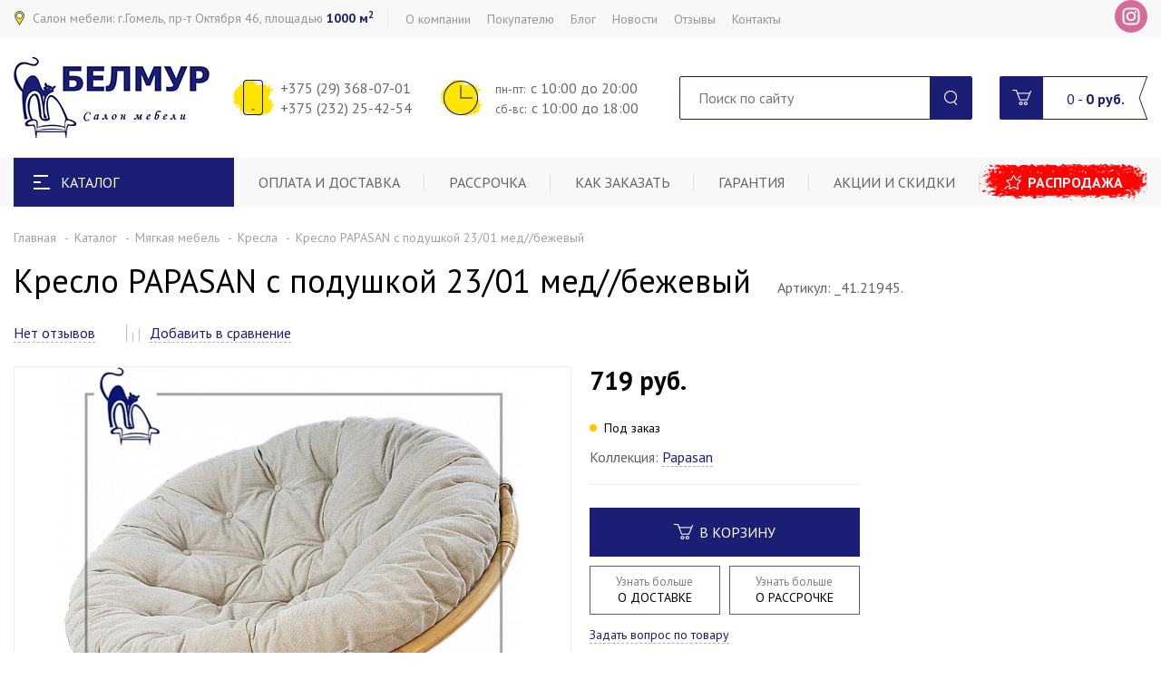

--- FILE ---
content_type: text/html; charset=UTF-8
request_url: https://belmur.by/catalog/kresla/kreslo-papasan-s-podushkoy-23-01-med-bezhevyy.html
body_size: 16483
content:
<!DOCTYPE html> <html lang="ru"> <head> <title>Кресло PAPASAN с подушкой 23/01 мед//бежевый</title> <meta http-equiv="X-UA-Compatible" content="IE=edge"> <meta name="viewport" content="width=device-width, initial-scale=1" /> <meta name="format-detection" content="telephone=no" /> <meta http-equiv="Content-Type" content="text/html; charset=UTF-8" /><meta name="robots" content="index, follow" /><meta name="keywords" content="Кресла" /><meta name="description" content="Купить кресло в интернет-магазине БелМур. Более 300 моделей кресел с доставкой по Гомелю и Беларуси. Низкие цены! Гарантия. Оплата в рассрочку или кредит. Акции и скидки!" /><link href="/bitrix/js/main/core/css/core.css?15918820623963" type="text/css" rel="stylesheet" /><link href="https://fonts.googleapis.com/css?family=PT+Sans:400,400i,700&display=swap&subset=cyrillic" type="text/css" rel="stylesheet" /><link href="/bitrix/js/ui/fonts/opensans/ui.font.opensans.css?15918820762003" type="text/css" rel="stylesheet" /><link href="/bitrix/js/main/core/css/core_popup.css?159188206217731" type="text/css" rel="stylesheet" /><link href="/bitrix/css/main/themes/blue/style.css?1591882058386" type="text/css" rel="stylesheet" /><link href="/local/components/DBdev/feedback/templates/reviews/style.css?1591881884293" type="text/css" rel="stylesheet" /><link href="/local/templates/belmur/components/bitrix/catalog.section/similar_goods/themes/blue/style.css?1591881884825" type="text/css" rel="stylesheet" /><link href="/local/templates/belmur/css/minify.css?164034240941898" type="text/css" data-template-style="true" rel="stylesheet" /><link href="/local/templates/belmur/css/style.css?1686575849129616" type="text/css" data-template-style="true" rel="stylesheet" /><link href="/local/templates/belmur/css/new.css?15918818841306" type="text/css" data-template-style="true" rel="stylesheet" /><link href="/local/templates/belmur/css/costume.css?1591944410697" type="text/css" data-template-style="true" rel="stylesheet" /><link href="/local/templates/belmur/css/resp.css?172717481027052" type="text/css" data-template-style="true" rel="stylesheet" /><link href="/bitrix/components/bitrix/eshop.socnet.links/templates/bootstrap_v4/style.css?1591882162950" type="text/css" data-template-style="true" rel="stylesheet" /><link href="/local/templates/belmur/components/bitrix/sale.basket.basket.line/header/style.css?15918818844401" type="text/css" data-template-style="true" rel="stylesheet" /><link href="/local/components/DBdev/feedback/templates/callback/style.css?1591881884293" type="text/css" data-template-style="true" rel="stylesheet" /> <link href="http://belmur.by/catalog/kresla/kreslo-papasan-s-podushkoy-23-01-med-bezhevyy.html" rel="canonical" /> <style> input.amount-input { display: inline-block; width: 100%; padding: 0px 20px!important; height: 44px!important; border: 0!important; text-align: center; color: #a1a1a1; font-weight: 700; } </style> </head> <body> <div id="popup-ask-ok" style="display:none;" class="white-popup popup-alert zoom-anim-dialog"> <div class="popup-inner centered"> <div class="popup-alert-icon"><img src="/local/templates/belmur/images/popup-ok-icon.svg" alt="alt"></div> <div class="popup-alert-title">Ваш вопрос успешно отправлен</div> <div class="popup-alert-txt">В ближайшее время наши менеджеры свяжутся с вами.</div> </div> </div> <div id="wrapper" class="wrapper"> <header class="header" id="header"> <div class="h-top"> <div class="inner"> <div class="flex align-justify valign-center"> <div class="h-top-left"> <span class="h-salon" data-mobile="Наш салон: г. Гомель, пр-т Октября 46, пл. 1000 м2">Салон мебели: г.Гомель, пр-т Октября 46, площадью <strong>1000 м<sup>2</sup></strong></span> <div class="h-top-menu"> <ul id="horizontal-multilevel-menu"> <li><a href="/about/" class="">О компании</a> <ul> <li><a href="/about/rekvizity/">Реквизиты</a></li> <li><a href="/about/salon-mebeli-belmur/">Салон мебели БЕЛМУР ЭТО</a></li> <li><a href="/about/litsenzii-i-sertifikaty/">Лицензии и сертификаты</a></li> <li><a href="/about/sotrudniki/">Наша команда</a></li> </ul></li> <li><a href="/customer/" class="">Покупателю</a> <ul> <li><a href="/payment/">Оплата</a></li> <li><a href="/installment_plan/">Рассрочка</a></li> <li><a href="/kak-zakazat/">Как заказать</a></li> <li><a href="/guarantee/">Гарантия</a></li> <li><a href="/action/">Акции и скидки</a></li> <li><a href="/sale/">Распродажа</a></li> <li><a href="/customer/diskontnye-karty/">Дисконтные карты</a></li> <li><a href="/customer/chasto-zadavaemye-voprosy/">Часто задаваемые вопросы</a></li> <li><a href="/customer/pravila-ekspluatatsii-mebeli/">Правила эксплуатации мебели</a></li> </ul></li> <li><a href="/blog/" class="">Блог</a></li> <li><a href="/news/" class="">Новости</a></li> <li><a href="/reviews/" class="">Отзывы</a></li> <li><a href="/contacts/" class="">Контакты</a></li> </ul> </div> </div> <div class="h-top-right"> <div class="h-socials"> <div> <a class="bx-icon bx-icon-service-in" target="_blank" href="https://www.instagram.com/belmur_salon_mebeli/?hl=ru"><i></i></a> </div> </div> </div> </div> </div> </div> <div class="h-mid"> <div class="inner"> <div class="flex align-justify valign-center"> <div class="h-logo"> <a href="/" class="logo"><img src="/local/templates/belmur/images/logo.png" alt="БЕЛМУР - салон мебели"></a> </div> <div class="h-contacts"> <div class="h-contacts-item"> <i class="h-contacts-icon phone"></i> <span class="h-contacts-body"> <div class="tel">+375 (29) 368-07-01</div> <div class="tel">+375 (232) 25-42-54</div> </span> </div> <div class="h-contacts-item"> <i class="h-contacts-icon clock"></i> <span class="h-contacts-body"> <div> <small>пн-пт:&nbsp;</small>с 10:00 до 20:00 </div> <div> <small>сб-вс:&nbsp;</small>с 10:00 до&nbsp;18:00 </div> </span></div> <br> </div> <div class="h-search"> <form action="/search/index.php"> <input type="text" class="h-search-input" placeholder="Поиск по сайту" name="q"> <button type="submit" class="h-search-submit" name="s"></button> </form> <div class="h-search-dropdown"> </div></div> <a id="bx_basketFKauiI" class="bx-basket bx-opener h-cart" href="/basket/"><div class="h-cart-icon"></div><div class="h-cart-info"> <span class="h-cart-products">0</span> - <span class="h-cart-summ">0 <span> руб.</span></span></div></a> </div> </div> </div> <div class="h-bot"> <div class="inner"> <div class="flex"> <div class="h-catalog"> <div class="h-catalog-toggler"> <i class="h-catalog-toggler-icon"> <span class="line-1"></span> <span class="line-2"></span> <span class="line-3"></span> </i>Каталог </div> <div class="h-catalog-menu"> <ul class="catalog-menu"> <li> <a href="/catalog/myagkaya-mebel/" class="catalog-menu-link"><i class="catalog-menu-icon"><img src="/upload/uf/e39/e398e7bd87f806990c7d9ffdc8269ef3.svg" alt="alt"></i>Мягкая мебель</a> <ul class="catalog-menu-dropdown"> <li><a href="/catalog/pryamye-divany/">Прямые диваны</a></li> <li><a href="/catalog/uglovye-divany/">Угловые диваны</a></li> <li><a href="/catalog/modulnye-sistemy2/">Модульные системы</a></li> <li><a href="/catalog/interernye-divany/">Интерьерные диваны</a></li> <li><a href="/catalog/takhty-detskie-divany/">Тахты/детские диваны</a></li> <li><a href="/catalog/kukhonnye-divany/">Кухонные диваны</a></li> <li><a href="/catalog/ofisnye-divany/">Офисные диваны</a></li> <li><a href="/catalog/kresla/">Кресла</a></li> <li><a href="/catalog/pufy-i-banketki/">Пуфы и банкетки</a></li> <li><a href="/catalog/dekorativnye-podushki/">Декоративные подушки</a></li> </ul> </li> <li> <a href="/catalog/gostinye/" class="catalog-menu-link"><i class="catalog-menu-icon"><img src="/upload/uf/90c/90c122c664218cffb8727f86e71c8335.svg" alt="alt"></i>Гостинные</a> <ul class="catalog-menu-dropdown"> <li><a href="/catalog/nabory-mebeli-v-gostinuyu/">Наборы мебели в гостиную</a></li> <li><a href="/catalog/shkafy-vitriny-/">Шкафы/витрины</a></li> <li><a href="/catalog/komody-tumby-/">Комоды/тумбы</a></li> <li><a href="/catalog/polki-navesnye-shkafy/">Полки/навесные шкафы</a></li> <li><a href="/catalog/stellazhi/">Стеллажи</a></li> <li><a href="/catalog/zhurnalnye-servirovochnye-stoly-/">Журнальные/сервировочные столы</a></li> <li><a href="/catalog/tsvetochnitsy-konsoli-/">Цветочницы, консоли</a></li> <li><a href="/catalog/zerkala/">Зеркала</a></li> </ul> </li> <li> <a href="/catalog/spalni/" class="catalog-menu-link"><i class="catalog-menu-icon"><img src="/upload/uf/c6c/c6c8cab0ab5d5c0647686488fa7de597.svg" alt="alt"></i>Спальни</a> <ul class="catalog-menu-dropdown"> <li><a href="/catalog/nabory-mebeli-dlya-spalni/">Наборы мебели для спальни</a></li> <li><a href="/catalog/krovati/">Кровати</a></li> <li><a href="/catalog/shkafy-i-stellazhi/">Шкафы и стеллажи</a></li> <li><a href="/catalog/tumby-prikrovatnye/">Тумбы прикроватные</a></li> <li><a href="/catalog/komody/">Комоды</a></li> <li><a href="/catalog/navesnye-shkafy-i-polki/">Навесные шкафы и полки</a></li> <li><a href="/catalog/tualetnye-stoliki/">Туалетные столики</a></li> <li><a href="/catalog/zerkala/">Зеркала</a></li> </ul> </li> <li> <a href="/catalog/shkafy-kupe/" class="catalog-menu-link"><i class="catalog-menu-icon"><img src="/upload/uf/1c9/1c9185f515016e2f545f3e67fc912dcf.png" alt="alt"></i>Шкафы-купе</a> </li> <li> <a href="/catalog/kabinety/" class="catalog-menu-link"><i class="catalog-menu-icon"><img src="/upload/uf/ef0/ef0bf53d6a80c9cc552e840a729e0fea.svg" alt="alt"></i>Кабинеты</a> <ul class="catalog-menu-dropdown"> <li><a href="/catalog/nabory-mebeli-v-kabinet/">Наборы мебели в кабинет</a></li> <li><a href="/catalog/shkafy-i-stellazhi-dlya-kabineta/">Шкафы и стеллажи</a></li> <li><a href="/catalog/tumby-dlya-kabineta/">Тумбы</a></li> <li><a href="/catalog/stoly-pismennye-dlya-kabineta/">Столы письменные</a></li> </ul> </li> <li> <a href="/catalog/detskie/" class="catalog-menu-link"><i class="catalog-menu-icon"><img src="/upload/uf/8a6/8a630b591b174aa265ce37e9518fc461.svg" alt="alt"></i>Детские</a> <ul class="catalog-menu-dropdown"> <li><a href="/catalog/nabory-mebeli-dlya-detskoy/">Наборы мебели для детской</a></li> <li><a href="/catalog/krovati-detskie-i-podrostkovye/">Кровати детские и подростковые</a></li> <li><a href="/catalog/shkafy-i-stellazhi-detskie/">Шкафы и стеллажи</a></li> <li><a href="/catalog/komody-i-tumby/">Комоды и тумбы</a></li> <li><a href="/catalog/stoly-pismennye-dlya-kabineta/">Столы письменные</a></li> <li><a href="/catalog/polki-i-navesnye-shkafy/">Полки и навесные шкафы</a></li> <li><a href="/catalog/zerkala-v-detskuyu/">Зеркала</a></li> <li><a href="/catalog/takhty-malogabaritnye-divany/">Тахты/малогабаритные диваны</a></li> <li><a href="/catalog/beskarkasnye-kresla/">Бескаркасные кресла</a></li> <li><a href="/catalog/pufy-i-myagkie-kresla/">Пуфы и мягкие кресла</a></li> <li><a href="/catalog/matrasy-i-aksessuary-dlya-sna-v-detskuyu/">Матрасы и аксессуары для сна</a></li> <li><a href="/catalog/povorotnye-kresla/">Кресла компьютерные для детей и подростков</a></li> <li><a href="/catalog/aksessuary-v-detskuyu/">Аксессуары в детскую</a></li> </ul> </li> <li> <a href="/catalog/prikhozhie/" class="catalog-menu-link"><i class="catalog-menu-icon"><img src="/upload/uf/c7e/c7ef10a52cd01c969336696e0fc68566.svg" alt="alt"></i>Прихожие</a> <ul class="catalog-menu-dropdown"> <li><a href="/catalog/nabory-mebeli-v-prikhozhuyu/">Наборы мебели в прихожую</a></li> <li><a href="/catalog/shkafy/">Шкафы</a></li> <li><a href="/catalog/tumby-tumby-dlya-obuvi/">Тумбы/тумбы для обуви</a></li> <li><a href="/catalog/veshalki/">Вешалки</a></li> <li><a href="/catalog/zerkala/">Зеркала</a></li> <li><a href="/catalog/pufy-i-banketki/">Скамьи, пуфы</a></li> </ul> </li> <li> <a href="/catalog/matrasy-i-aksessuary-dlya-sna/" class="catalog-menu-link"><i class="catalog-menu-icon"><img src="/upload/uf/823/8231980e65e77406d6bf3ab41b10dbc1.svg" alt="alt"></i>Матрасы и аксессуары для сна</a> <ul class="catalog-menu-dropdown"> <li><a href="/catalog/matrasy/">Матрасы</a></li> <li><a href="/catalog/ortopedicheskie-osnovaniya/">Ортопедические основания</a></li> <li><a href="/catalog/namatrasniki-i-toppery/">Наматрасники и топперы</a></li> <li><a href="/catalog/podushki/">Подушки</a></li> <li><a href="/catalog/odeyala/">Одеяла</a></li> <li><a href="/catalog/postelnoe-belye/">Постельное бельё</a></li> <li><a href="/catalog/pledy/">Пледы</a></li> </ul> </li> <li> <a href="/catalog/stoly-i-stulya/" class="catalog-menu-link"><i class="catalog-menu-icon"><img src="/upload/uf/180/1805280e1476b1a9bb759ee27b1740ca.png" alt="alt"></i>Столы и стулья</a> <ul class="catalog-menu-dropdown"> <li><a href="/catalog/stoly/">Столы</a></li> <li><a href="/catalog/stulya-i-kresla-obedennye/">Стулья и кресла обеденные</a></li> <li><a href="/catalog/barnye-stulya/">Барные стулья</a></li> <li><a href="/catalog/skladnye-stulya/">Складные стулья</a></li> <li><a href="/catalog/taburetki/">Табуретки</a></li> </ul> </li> <li> <a href="/catalog/kukhni/" class="catalog-menu-link"><i class="catalog-menu-icon"><img src="/upload/uf/71e/71ef412f82a012541204b1599d315366.svg" alt="alt"></i>Кухни</a> <ul class="catalog-menu-dropdown"> <li><a href="catalog/stoly-i-stulya/">Столы и стулья</a></li> <li><a href="/catalog/kukhonnye-divany-skami/">Кухонные диваны, скамьи</a></li> </ul> </li> <li> <a href="/catalog/kompyuternye-kresla-i-stulya/" class="catalog-menu-link"><i class="catalog-menu-icon"><img src="/upload/uf/cde/cdea1aa841d7f579c0ce259e2065803e.svg" alt="alt"></i>Компьютерные кресла и стулья</a> <ul class="catalog-menu-dropdown"> <li><a href="/catalog/povorotnye-kresla/">Поворотные кресла</a></li> <li><a href="/catalog/dlya-posetiteley/">Для посетителей</a></li> <li><a href="/catalog/geymerskie-kresla/">Геймерские кресла</a></li> </ul> </li> <li> <a href="/catalog/predmety-interera/" class="catalog-menu-link"><i class="catalog-menu-icon"><img src="/upload/uf/bd2/bd289b4f2e06445cd2b4d51fab711d77.svg" alt="alt"></i>Предметы интерьера</a> <ul class="catalog-menu-dropdown"> <li><a href="/catalog/vazy/">Вазы</a></li> <li><a href="/catalog/kartiny/">Картины</a></li> <li><a href="/catalog/korziny/">Корзины</a></li> <li><a href="/catalog/fotoramki/">Фоторамки</a></li> <li><a href="/catalog/svechi-i-podsvechniki/">Свечи и подсвкечники</a></li> <li><a href="/catalog/statuetki/">Статуэтки</a></li> <li><a href="/catalog/chasy/">Часы</a></li> <li><a href="/catalog/prochee/">Прочее</a></li> <li><a href="/catalog/iskusstvennye-tsvety/">Искусственные цветы</a></li> </ul> </li> <li> <a href="/catalog/tovary-dlya-kukhni-i-stolovoy/" class="catalog-menu-link"><i class="catalog-menu-icon"><img src="/upload/uf/0ee/0eeab349101b70352d029130d2a96910.jpg" alt="alt"></i>Товары для кухни и столовой</a> <ul class="catalog-menu-dropdown"> <li><a href="/catalog/tarelki-i-nabory-posudy/">Тарелки и наборы посуды</a></li> <li><a href="/catalog/bokaly-i-steklo/">Бокалы и стекло</a></li> <li><a href="/catalog/blyuda-menazhnitsy-nabory/">Блюда, менажницы, наборы</a></li> <li><a href="catalog/servirovochnye-podstavki/">Сервировочные подставки</a></li> <li><a href="catalog/prochie/">Прочие</a></li> </ul> </li> </ul> </div></div> <nav class="h-menu"> <ul class="flex"> <li><a href="/payment/">Оплата и доставка</a></li> <li><a href="/installment_plan/">Рассрочка</a></li> <li><a href="/kak-zakazat/">Как заказать</a></li> <li><a href="/guarantee/">Гарантия</a></li> <li><a href="/action/">Акции и скидки</a></li> <li><a href="/sale/">Распродажа</a></li> </ul> </nav> </div> </div> </div> </header> <div id="middle" class="middle"> <div class="inner"> </div> <div class="breadcrumbs"> <div class="inner"><a href="/" title="Главная">Главная</a><a href="/catalog/" title="Каталог">Каталог</a><a href="/catalog/myagkaya-mebel/" title="Мягкая мебель">Мягкая мебель</a><a href="/catalog/kresla/" title="Кресла">Кресла</a><span>Кресло PAPASAN с подушкой 23/01 мед//бежевый</span></div></div> <div class="inner"> <main class="content"> <div class="product"> <input type="hidden" class="ns_preview_picture" value="/upload/iblock/82e/82e47efc60a23be46c85105dfbe3af59.jpg"> <div class="pr-title"><h1 class="page-title">Кресло PAPASAN с подушкой 23/01 мед//бежевый</h1> <span class="pr-articule">Артикул: _41.21945.</span> </div> <div class="pr-top-line"> <span class="pr-rate"> <a href="#tab-pr-4" class="pr-rate-link link-dashed">Нет отзывов</a> </span> <a href="javascript:void(0)" data-add="COMPARE" data-action="compfav" data-id="35028" data-name="Кресло PAPASAN с подушкой 23/01 мед//бежевый" class="pr-compare"> <i class="i-compare"></i> <span class="link-dashed"> Добавить в сравнение </span> </a> </div> <div class="flex-row pr-row"> <div class="flx-pr-imgs flx-6 flx-m-8 flx-x-12"> <div class="slick-pr-imgs"> <div class="slick-pr-img"> <a href="/upload/iblock/3de/3de2a9e5c64efedd5f75114befc508fc.jpg" class="lightgallery"> <img src="/upload/resize_cache/iblock/3de/658_510_1/3de2a9e5c64efedd5f75114befc508fc.jpg" alt=""> </a> </div> <div class="slick-pr-img"> <a href="/upload/iblock/9bc/9bc7ad5de29faa92bf55c0447cee8d71.jpg" class="lightgallery"> <img src="/upload/resize_cache/iblock/9bc/658_510_1/9bc7ad5de29faa92bf55c0447cee8d71.jpg" alt=""> </a> </div> <div class="slick-pr-img"> <a href="/upload/iblock/39b/39b82f2ab0b4eaa4b68b6a9d264a4ea7.jpg" class="lightgallery"> <img src="/upload/resize_cache/iblock/39b/658_510_1/39b82f2ab0b4eaa4b68b6a9d264a4ea7.jpg" alt=""> </a> </div> <div class="slick-pr-img"> <a href="/upload/iblock/805/805ae7b81277ff420aeaddc44c43369f.jpg" class="lightgallery"> <img src="/upload/resize_cache/iblock/805/658_510_1/805ae7b81277ff420aeaddc44c43369f.jpg" alt=""> </a> </div> <div class="slick-pr-img"> <a href="/upload/iblock/8d9/8d956e826416fdfdb4ea9411f0ee530b.jpg" class="lightgallery"> <img src="/upload/resize_cache/iblock/8d9/658_510_1/8d956e826416fdfdb4ea9411f0ee530b.jpg" alt=""> </a> </div> <div class="slick-pr-img"> <a href="/upload/iblock/489/4897f20b07572767c3029812a1ecb452.jpg" class="lightgallery"> <img src="/upload/resize_cache/iblock/489/658_510_1/4897f20b07572767c3029812a1ecb452.jpg" alt=""> </a> </div> <div class="slick-pr-img"> <a href="/upload/iblock/420/420469f9019d1fde4c119437f71a9e21.jpg" class="lightgallery"> <img src="/upload/resize_cache/iblock/420/658_510_1/420469f9019d1fde4c119437f71a9e21.jpg" alt=""> </a> </div> </div> <div class="product-stickers"> </div> </div> <div class="flx-pr-store flx-3 flx-m-4 flx-x-6 flx-u-12"> <div class="pr-prices flex valign-end"> <span class="pr-price">719 <span> руб.</span></span> </div> <div class="pr-stock"><i class="to-order"></i>Под заказ</div> <div class="pr-matras"> <div class="flex-row"> <div class="flx-12 link-items"> <div class="link-item"> Коллекция: <a href="https://belmur.by/search/index.php?q=Papasan&s=" class="brend-help"> <span class="link-dashed"> Papasan </span> </a> </div> </div> </div> </div> <div class="pr-btns"> <a href="javascript:void(0);" data-id="35028" data-action="add2basket" data-name="Кресло PAPASAN с подушкой 23/01 мед//бежевый" class="btn big block"><i class="i-buy"></i>В корзину</a> <div class="flex-row mini"> <div class="flx-6 "><a href="https://belmur.by/payment/" class="btn btn-flex bordered"><div class="btn-top-txt">Узнать больше</div>О ДОСТАВКЕ</a></div> <div class="flx-6"><a href="https://belmur.by/installment_plan/" class="btn btn-flex bordered"><div class="btn-top-txt">Узнать больше</div>О РАССРОЧКЕ</a></div> </div> <a href="javascript:void(0)" data-href="#popup-ask" class="pr-ui-link link-dashed">Задать вопрос по товару</a> </div> </div> <div class="flx-pr-customer flx-3 flx-m-12 flx-x-6 flx-u-12"> </div> </div> <div id="popup-installment" style="display: none" class="white-popup popup-installment zoom-anim-dialog"> <div class="popup-inner"> <div class="popup-installment-title">Купить в рассрочку</div> <div class="popup-installment-product">Кресло PAPASAN с подушкой 23/01 мед//бежевый</div> <div class="responsive-table"> <table class="popup-installment-table"> <tr> <td>Срок рассрочки</td> <td>Ежемесячный платеж</td> <td>Первоначальный взнос</td> </tr> </table> </div> <p>Этот товар также можно оплатить <strong>любой</strong> картой рассрочки. <a href="#" class="link-bordered">Подробнее о картах рассрочки</a></p> <div class="popup-installment-cards"> <a href="#" target="_blank"><img src="/local/templates/belmur/images/installment/1.png" alt=""></a> <a href="#" target="_blank"><img src="/local/templates/belmur/images/installment/2.png" alt=""></a> <a href="#" target="_blank"><img src="/local/templates/belmur/images/installment/3.png" alt=""></a> <a href="#" target="_blank"><img src="/local/templates/belmur/images/installment/4.png" alt=""></a> <a href="#" target="_blank"><img src="/local/templates/belmur/images/installment/5.png" alt=""></a> <a href="#" target="_blank"><img src="/local/templates/belmur/images/installment/6.png" alt=""></a> </div> <form action=""> <a class="btn block" data-href="#popup-oneclick" data-hide="y">Заказать в рассрочку</a> </form> </div> </div><div class="pr-tabs tabs"> <a href="#tab-pr-3">Описание</a> <a href="#tab-pr-1">Варианты исполнения <span class="sale-sticker gray">1</span></a> <a href="#tab-pr-4">Отзывы </a></div> <div id="tab-pr-1" class="tab-pr-content"> <div class="pr-variants"> <div class="flex-row"> <div class="flx-3 flx-m-4 flx-x-6 flx-u-12" id="bx_3966226736_35029_7e1b8e3524755c391129a9d7e6f2d206"> <div class="pr-item"> <div class="pr-item-img"> <a href="/catalog/kresla/kreslo-papasan-s-podushkoy-23-01-konyak-bezhevyy.html" class="flex align-center valign-center"><img src="/upload/resize_cache/iblock/130/320_320_1/1308f5c105209334dab28f1f43c5a1f0.jpg" alt="alt"></a> <div class="pr-item-stickers"> </div> </div> <div class="pr-item-body"> <div class="pr-item-title"><a href="/catalog/kresla/kreslo-papasan-s-podushkoy-23-01-konyak-bezhevyy.html">Кресло PAPASAN с подушкой 23/01 коньяк//бежевый</a></div> <div class="pr-item-prices flex valign-end"> <span class="pr-item-price">719 <span> руб.</span></span> </div> </div> </div> </div> </div> </div> <div data-pagination-num="1"> </div> </div> <div id="tab-pr-3" class="tab-pr-content"> <div class="pr-description"> <div class="flex-row"> <div class="flx-6 flx-m-12"> <div class="pr-description-table"> <table class="even-odd"> <tr> <td>Описание</td> <td>Изысканную мебель из ротанга купить хочется всегда – она не только известна своей прочностью и долговечностью, но и прекрасным внешним видом, неповторимым стилем. Кресло «Папасан» — также представляет собой роскошную деталь интерьера, которая так и манит присесть и отдохнуть в нём. Оно широкое, низкое и позволяет расположиться в нём совершенно свободно – сидя или полулёжа. Производитель предусмотрел различные цветовые варианты, благодаря которым ваш интерьер останется гармоничным, даже если основная мебель в помещении не из ротанга. </td> </tr> <tr> <td>Бренд</td> <td>Ротанг</td> </tr> <tr> <td>Коллекция</td> <td>Papasan</td> </tr> <tr> <td>Тип</td> <td>ротанговое кресло</td> </tr> <tr> <td>Обивка</td> <td>рогожка</td> </tr> <tr> <td>Цвет</td> <td>бежевый</td> </tr> <tr> <td>Цвет опор(-ы)</td> <td>бежевый</td> </tr> <tr> <td>Настил</td> <td>ППУ</td> </tr> <tr> <td>Спинка</td> <td>Каркасная</td> </tr> <tr> <td>Наполнение спинки</td> <td>ППУ</td> </tr> <tr> <td>Опоры</td> <td>ротанг</td> </tr> <tr> <td>Максимальная нагрузка</td> <td>120кг</td> </tr> <tr> <td>Ширина, см</td> <td>115</td> </tr> <tr> <td>Глубина, см</td> <td>104</td> </tr> <tr> <td>Высота, см</td> <td>105</td> </tr> <tr> <td>Механизм трансформации</td> <td>нет</td> </tr> <tr> <td>Изменение стандартных размеров</td> <td>нет</td> </tr> <tr> <td>Страна производства</td> <td>Индонезия</td> </tr> </table> </div> </div> </div> </div></div><div id="tab-pr-4" class="tab-pr-content"> <div class="pr-reviews"> <div class="flex-row"> <div class="flx-5 flx-x-12"> <div class="pr-reviews-form"> <div id="comp_0217bc393887adbe34060ab7df6e328d"><div class="flx-feedback flx-m-12"><div class="feedback"> <div class="h2">Оставить отзыв</div> <form action="/catalog/kresla/kreslo-papasan-s-podushkoy-23-01-med-bezhevyy.html" method="POST" enctype="multipart/form-data"><input type="hidden" name="bxajaxid" id="bxajaxid_0217bc393887adbe34060ab7df6e328d_8BACKi" value="0217bc393887adbe34060ab7df6e328d" /><input type="hidden" name="AJAX_CALL" value="Y" /> <input type="hidden" name="sessid" id="sessid" value="60428bc36b2b83830726545a5db08e8d" /> <div class="field feedback-field"> <div class="feedback-field-icon"><i class="i-user"></i></div> <input type="text" name="NAME" placeholder="Ваше имя" required> </div> <div class="field field-stars"> <label for="" class="label-inline">Ваша оценка</label> <select name="RATING" class="stars-rate not-styler" > <option value="23">Ужасно</option> <option value="24">Плохо</option> <option value="25">Нормально</option> <option value="26">Хорошо</option> <option value="27" selected>Отлично</option> </select> </div> <div class="field"> <textarea name="PREVIEW_TEXT" rows="8" required placeholder="Ваш вопрос, предложение" ></textarea> </div> <div class="field"> <input type="file" name="file[]" id="" accept="image/*" multiple data-placeholder="Прикрепить изображение"> </div> <div class="feedback-captcha"> <div class="flex-row valign-center"> <div class="flx-5"> <input type="hidden" name="captcha_sid" value="0cdcf98d68363d2a1b46c46fae6f9faf"> <div class="captcha-img flex align-center valign-center"><img src="/bitrix/tools/captcha.php?captcha_sid=0cdcf98d68363d2a1b46c46fae6f9faf" alt=""></div> </div> <div class="flx-7"> <input name="captcha_word" type="text" class="captcha-input" placeholder="Введите текст с картинки"> </div> </div> </div> <div class="field"> <label for="feedback_agree" class="label-styler"> <input type="checkbox" name="feedback_agree" id="feedback_agree" required> <span>Я согласен на <a href="/personal_data_processing/" target="_blank">обработку персональных данных</a></span> </label> </div> <input hidden type="text" name="GOODS_ID" value="35028"> <input class="btn block" type="submit" value="Оставить отзыв" name="submit"> <input type="hidden" name="PARAMS_HASH" value="f3f21dcd4420826fed5d34d3c55b3fbd"> </form></div></div></div> </div> </div> </div> </div></div> </div> </main><div id="popup-ask" style="display:none;" class="white-popup popup-ask zoom-anim-dialog"> <div class="popup-inner"> <div class="white-popup-title">Задать вопрос по товару</div> <div class="white-popup-product flex"> <div class="white-popup-product-img"><a href=""><img src="" alt="alt"></a></div> <div class="white-popup-product-body"> <div class="white-popup-product-title"><a href="#"></a></div> <div class="white-popup-product-price"></div> </div> </div><div id="comp_c4b327662d1da0e76c1d3ba8ea2ed8bb"> <form action="/catalog/kresla/kreslo-papasan-s-podushkoy-23-01-med-bezhevyy.html" id="popup-ask-form" method="POST"><input type="hidden" name="bxajaxid" id="bxajaxid_c4b327662d1da0e76c1d3ba8ea2ed8bb_Ar8Szp" value="c4b327662d1da0e76c1d3ba8ea2ed8bb" /><input type="hidden" name="AJAX_CALL" value="Y" /> <input type="hidden" name="sessid" id="sessid_1" value="60428bc36b2b83830726545a5db08e8d" /> <div class="field feedback-field"> <div class="feedback-field-icon"><i class="i-user"></i></div> <input type="text" name="NAME" placeholder="Ваше имя" required> </div> <div class="field feedback-field"> <div class="feedback-field-icon"><i class="i-mail"></i></div> <input type="email" name="E_MAIL" placeholder="Ваш e-mail" required> </div> <div class="field feedback-field"> <div class="feedback-field-icon"><i class="i-phone"></i></div> <input type="tel" name="PHONE" placeholder="Ваш телефон" required> </div> <div class="field"> <textarea name="QUESTION" rows="5" placeholder="Ваш вопрос по товару" required></textarea> </div> <div class="feedback-captcha"> <div class="flex-row valign-center"> <div class="flx-5"> <input type="hidden" name="captcha_sid" value="0c917798a1fdd8630018c81a8f10c97f"> <div class="captcha-img flex align-center valign-center"><img src="/bitrix/tools/captcha.php?captcha_sid=0c917798a1fdd8630018c81a8f10c97f" alt=""></div> </div> <div class="flx-7"> <input name="captcha_word" type="text" class="captcha-input" placeholder="Введите текст с картинки"> </div> </div> </div> <div class="field field-popup-agree"> <label for="f_agree" class="label-styler"> <input type="checkbox" name="f_agree" id="f_agree" required> <span>Я согласен на <a href="/personal_data_processing/" target="_blank">обработку персональных данных</a></span> </label> </div> <input hidden type="text" name="ITEM_ID" value="35028"> <input class="btn block" type="submit" name="submit" value="Отправить сообщение"> <input type="hidden" name="PARAMS_HASH" value="82dc5623eadcdc3fe750bf9966b7571a"> </form> </div></div> </div><div id="popup-oneclick" style="display: none;" class="white-popup popup-oneclick zoom-anim-dialog"> <div class="popup-inner"> <form action="/catalog/kresla/kreslo-papasan-s-podushkoy-23-01-med-bezhevyy.html" id="popup-oneclick-form" method="POST"> <div class="white-popup-title">Купить в 1 клик</div> <div class="white-popup-product flex"> <div class="white-popup-product-img"><a><img src="" alt="alt"></a></div> <div class="white-popup-product-body"> <div class="white-popup-product-title"><a></a></div> <div class="white-popup-product-price"></div> <div class="amount-chooser"> <a href="javascript:void(0)" class="amount-minus"></a> <input type="text" class="amount-input" name="COUNT" value="1" readonly> <a href="javascript:void(0)" class="amount-plus"></a> </div> </div> </div> <div class="field feedback-field"> <div class="feedback-field-icon"><i class="i-user"></i></div> <input type="text" name="NAME" placeholder="Ваше имя" required> </div> <div class="field feedback-field"> <div class="feedback-field-icon"><i class="i-mail"></i></div> <input type="email" name="EMAIL" placeholder="Ваш e-mail"> </div> <div class="field feedback-field"> <div class="feedback-field-icon"><i class="i-phone"></i></div> <input type="tel" name="PHONE" placeholder="Ваш телефон" required> </div> <div class="field"> <textarea name="MESSAGE" rows="5" placeholder="Ваш вопрос по товару"></textarea> </div> <div class="feedback-captcha"> <div class="flex-row valign-center"> <div class="flx-5"> <input type="hidden" name="captcha_sid" value="07c8c9569b4ddccfdddd1ba5380b0c2c"> <div class="captcha-img flex align-center valign-center"> <img src="/bitrix/tools/captcha.php?captcha_sid=07c8c9569b4ddccfdddd1ba5380b0c2c" alt=""> </div> </div> <div class="flx-7"> <input name="captcha_word" type="text" class="captcha-input" placeholder="Введите текст с картинки"> </div> </div> </div> <div class="feedback-captcha"> <div class="flex-row valign-center"> <div class="flx-12 tqOneClickError"> </div> </div> </div> <div class="field field-popup-agree"> <label for="f_agree" class="label-styler"> <input type="checkbox" name="f_agree" id="f_agree" checked required> <span>Я согласен на <a href="/personal_data_processing/" target="_blank">обработку персональных данных</a></span> </label> </div> <input hidden type="text" name="ITEM_ID" value=""> <input class="btn block" type="submit" name="submit" value="Отправить сообщение" data-name="one_click"> <input type="hidden" name="PARAMS_HASH" value=""> </form> </div> </div> </div> </div> <footer id="footer" class="footer"> <div class="inner"> <div class="flex-row align-justify"> <div class="flx-f-logo"> <div class="f-logo"> <a href="/"><img src="/local/templates/belmur/images/logo-f.png" alt="Салон мебели Белмур"></a> </div> <p> Все права принадлежат ООО "БелМур" (с) 2020г.</p><p> Любое копирование материалов сайта возможно только с письменного разрешения владельцев сайта</p> </div> <div class="flx-f-menu"> <ul class="f-menu"> <li><a href="/about/">О компании</a></li> <li><a href="/customer/">Покупателю</a></li> <li><a href="/blog/">Блог</a></li> <li><a href="/news/">Новости</a></li> <li><a href="/reviews/">Отзывы</a></li> <li><a href="/contacts/">Контакты</a></li> </ul> </div> <div class="flx-f-menu"> <ul class="f-menu"> <li><a href="/payment/">Оплата</a></li> <li><a href="/installment_plan/">Рассрочка</a></li> <li><a href="/delivery/">Доставка</a></li> <li><a href="/guarantee/">Гарантия</a></li> <li><a href="/action/">Акции и скидки</a></li> <li><a href="/sale/">Распродажа</a></li> </ul> </div> <div class="flx-f-contacts"> <div class="f-contacts"> <div class="f-contacts-title"> Время работы: <div class="f-contacts-icon clock"> </div> </div> пн-пт: с 10:00 до 20:00<br> сб-вс: с 10:00 до 18:00</div><br> <div class="f-contacts"> <div class="f-contacts-title">Наши контакты:<div class="f-contacts-icon phone"></div></div> <div class="tel">+375 (29) 368-07-01</div> <div class="tel">+375 (232) 25-42-54</div> </div> <a href="javascript:void(0)" data-href="#popup-feedback" class="bordered-link ajax-mfp">Заказать обратный звонок</a> <a href="javascript:void(0)" data-href="#popup-complaint" class="bordered-link ajax-mfp">Пожаловаться директору</a> </div> <div class="flx-f-fs"> <div class="f-fs"> <a href="http://www.farba-studio.com/">Разработка сайта</a> - Farba Studio </div></div> <br> </div> <div class="f-jur">Свидетельство: № 491060732 от 02.09.2013 года выдано Гомельским Городским Исполнительным комитетом</div> </div> </footer> <div class="scroll-top" onclick=""></div> </div> <div style="display: none"> <div id="order_confirm" class="white-popup popup-alert zoom-anim-dialog"> <div class="popup-inner centered"> <div class="popup-alert-icon"><img src="/local/templates/belmur/images/popup-ok-icon.svg" alt="alt"></div> <div class="popup-alert-title">Ваш заказ успешно оформлен</div> <div class="popup-alert-txt">В ближайшее время наши менеджеры свяжутся с вами.</div> </div> </div> </div> <div style="display: none"> <div id="basket-add" class="white-popup popup-store zoom-anim-dialog"> <div class="popup-inner centered"> <div class="popup-store-title">Товар добавлен в корзину</div> <div class="popup-store-txt">EDINBURGH диван-кровать гр.тк.Е диван-кровать гр.тк."E"</div> <div class="popup-store-btns"> <a href="javascript:void(0)" class="btn block bordered mfp-custom-close" onclick="$.magnificPopup.instance.close()">Продолжить покупки</a> <a href="/basket/" class="btn block">Перейти в корзину</a> </div> </div> </div> </div> <div style="display: none"> <div id="compare-mfp" class="white-popup popup-store zoom-anim-dialog"> <div class="popup-inner centered"> <div class="popup-store-title">Товар добавлен в сравнение</div> <div class="popup-store-txt">EDINBURGH диван-кровать гр.тк.Е диван-кровать гр.тк."E"</div> <div class="popup-store-btns"> <a href="#" class="btn block bordered mfp-custom-close" onclick="$.magnificPopup.instance.close()">Продолжить покупки</a> <a href="/compare/" class="btn block dds-modal-href">Перейти к сравнению</a> </div> </div> </div> </div> <div style="display: none"> <div id="popup-feedback" class="white-popup popup-feedback zoom-anim-dialog"> <div class="popup-inner"> <div class="white-popup-title">Заказать обратный звонок</div> <div id="comp_ed78a7cbf2d45e720b7a0204bf6d1afe"> <form action="/catalog/kresla/kreslo-papasan-s-podushkoy-23-01-med-bezhevyy.html" method="POST" id="popup-feedback-form" novalidate><input type="hidden" name="bxajaxid" id="bxajaxid_ed78a7cbf2d45e720b7a0204bf6d1afe_XrQFCj" value="ed78a7cbf2d45e720b7a0204bf6d1afe" /><input type="hidden" name="AJAX_CALL" value="Y" /> <input type="hidden" name="sessid" id="sessid_2" value="60428bc36b2b83830726545a5db08e8d" /> <div class="field feedback-field"> <div class="feedback-field-icon"><i class="i-user"></i></div> <input type="text" name="NAME" placeholder="Ваше имя" required> </div> <div class="field feedback-field"> <div class="feedback-field-icon"><i class="i-phone"></i></div> <input type="tel" name="PHONE" placeholder="Ваш телефон" required> </div> <div class="field"> <textarea name="PREVIEW_TEXT" rows="5" placeholder="Ваш комментарий" required></textarea> </div> <div class="feedback-captcha"> <div class="flex-row valign-center"> <div class="flx-5"> <input type="hidden" name="captcha_sid" value="090e8828cf44d846ea4fec0f9b515617"> <div class="captcha-img flex align-center valign-center"><img src="/bitrix/tools/captcha.php?captcha_sid=090e8828cf44d846ea4fec0f9b515617" alt=""></div> </div> <div class="flx-7"> <input name="captcha_word" type="text" class="captcha-input" placeholder="Введите текст с картинки"> </div> </div> </div> <div class="field field-popup-agree"> <label for="f_agree" class="label-styler"> <input type="checkbox" name="f_agree" id="f_agree" checked required> <span>Я согласен на <a href="/personal_data_processing/">обработку персональных данных</a></span> </label> </div> <button class="btn block" type="submit">Отправить сообщение</button> <input type="hidden" name="PARAMS_HASH" value="f44d804060a5c056a4774376d699d86e"> <input type="hidden" name="submit" value="Отправить"></form></div> </div> </div> </div> <div style="display: none"> <div id="thankes" class="white-popup popup-alert zoom-anim-dialog"> <div class="popup-inner centered"> <div class="popup-alert-icon"><img src="/local/templates/belmur/images/popup-ok-icon.svg" alt="alt"></div> <div class="popup-alert-title">Ваш запрос на обратный звонок успешно отправлен</div> <div class="popup-alert-txt">В ближайшее время наши менеджеры свяжутся с вами.</div> </div> </div> </div> <div style="display: none"> <div id="thank-rew" class="white-popup popup-alert zoom-anim-dialog"> <div class="popup-inner centered"> <div class="popup-alert-icon"><img src="/local/templates/belmur/images/popup-ok-icon.svg" alt="alt"></div> <div class="popup-alert-title">Ваш отзыв успешно отправлен</div> <div class="popup-alert-txt">И будет опубликован после проверки</div> </div> </div> </div> <div style="display: none"> <div id="thank-dirik" class="white-popup popup-alert zoom-anim-dialog"> <div class="popup-inner centered"> <div class="popup-alert-icon"><img src="/local/templates/belmur/images/popup-ok-icon.svg" alt="alt"></div> <div class="popup-alert-title">Вашa жалоба успешно отправлена</div> <div class="popup-alert-txt">В ближайшее время наши специалисты свяжуться по указанному вами номеру телефона.</div> </div> </div> </div> <div id="popup-complaint" style="display: none;" class="white-popup popup-feedback zoom-anim-dialog"> <div class="popup-inner"> <div class="white-popup-title">Пожаловаться директору</div> <div id="comp_8443a7ffe901abeadac0b2a68f3c4f3e"><form action="/catalog/kresla/kreslo-papasan-s-podushkoy-23-01-med-bezhevyy.html" id="popup-feedback-form2" method="post"><input type="hidden" name="bxajaxid" id="bxajaxid_8443a7ffe901abeadac0b2a68f3c4f3e_dCjmSk" value="8443a7ffe901abeadac0b2a68f3c4f3e" /><input type="hidden" name="AJAX_CALL" value="Y" /> <input type="hidden" name="sessid" id="sessid_3" value="60428bc36b2b83830726545a5db08e8d" /> <div class="field feedback-field"> <div class="feedback-field-icon"><i class="i-user"></i></div> <input type="text" name="NAME" placeholder="Ваше имя" required> </div> <div class="field feedback-field"> <div class="feedback-field-icon"><i class="i-phone"></i></div> <input type="tel" name="PHONE" placeholder="Ваш телефон" required> </div> <div class="field"> <textarea name="PREVIEW_TEXT" rows="5" placeholder="Ваш комментарий" required></textarea> </div> <div class="field"> <div class="feedback-captcha"> <div class="flex-row valign-center"> <div class="flx-5"> <input type="hidden" name="captcha_sid" value="04bde260f9a3539e7e3908158cf282bb"> <div class="captcha-img flex align-center valign-center"><img src="/bitrix/tools/captcha.php?captcha_sid=04bde260f9a3539e7e3908158cf282bb" alt=""></div> </div> <div class="flx-7"> <input name="captcha_word" type="text" class="captcha-input" placeholder="Введите текст с картинки"> </div> </div> </div> </div> <div class="field field-popup-agree"> <label for="f_agree" class="label-styler"> <input type="checkbox" name="f_agree" id="f_agree" checked> <span>Я согласен на <a href="/personal_data_processing/">обработку персональных данных</a></span> </label> </div> <button class="btn block" type="submit">Отправить сообщение</button> <input type="hidden" name="PARAMS_HASH" value="241c9ae64cf22734ca9d53542a4aae96"> <input type="hidden" name="submit" value="Отправить"></form></div> </div> </div> <div class="mm-contacts"> <div class="mm-contacts-inner"> <div class="mm-contacts-group"> <div class="mm-contacts-title phone">Телефоны:</div> <a href="tel:+375293680701">+375 (29) 368-07-01</a><br> <a href="tel:+375232254254">+375 (232) 25-42-54</a> </div> <div class="mm-contacts-group"> <div class="mm-contacts-title clock">Время работы:</div> пн-пт: с 10:00 до 20:00<br>сб-вс: с 10:00 до 18:00 </div> <div class="mm-contacts-group"> <div class="mm-contacts-title email">E-mail:</div> <a href="mailto:belmur@tut.by">belmur@tut.by</a> </div> <div class="mm-contacts-group"> <div class="mm-contacts-title pin">Адрес магазина:</div> 246029, Беларусь, г. Гомель, пр. Октября, д.46 </div> </div> <div class="mm-contacts-close" onclick=""></div> </div> <noscript><div><img src="https://mc.yandex.ru/watch/93586791" style="position:absolute; left:-9999px;" alt="" /></div></noscript> <div class="front-page"></div> <script type="text/javascript">if(!window.BX)window.BX={};if(!window.BX.message)window.BX.message=function(mess){if(typeof mess=='object') for(var i in mess) BX.message[i]=mess[i]; return true;};</script><script type="text/javascript">(window.BX||top.BX).message({'JS_CORE_LOADING':'Загрузка...','JS_CORE_NO_DATA':'- Нет данных -','JS_CORE_WINDOW_CLOSE':'Закрыть','JS_CORE_WINDOW_EXPAND':'Развернуть','JS_CORE_WINDOW_NARROW':'Свернуть в окно','JS_CORE_WINDOW_SAVE':'Сохранить','JS_CORE_WINDOW_CANCEL':'Отменить','JS_CORE_WINDOW_CONTINUE':'Продолжить','JS_CORE_H':'ч','JS_CORE_M':'м','JS_CORE_S':'с','JSADM_AI_HIDE_EXTRA':'Скрыть лишние','JSADM_AI_ALL_NOTIF':'Показать все','JSADM_AUTH_REQ':'Требуется авторизация!','JS_CORE_WINDOW_AUTH':'Войти','JS_CORE_IMAGE_FULL':'Полный размер'});</script><script type="text/javascript">(window.BX||top.BX).message({'LANGUAGE_ID':'ru','FORMAT_DATE':'DD.MM.YYYY','FORMAT_DATETIME':'DD.MM.YYYY HH:MI:SS','COOKIE_PREFIX':'BITRIX_SM','SERVER_TZ_OFFSET':'10800','SITE_ID':'s1','SITE_DIR':'/','USER_ID':'','SERVER_TIME':'1770042279','USER_TZ_OFFSET':'0','USER_TZ_AUTO':'Y','bitrix_sessid':'60428bc36b2b83830726545a5db08e8d'});</script><script type="text/javascript" src="/bitrix/js/main/core/core.js?1591882062123541"></script><script type="text/javascript" src="/bitrix/js/main/core/core_promise.js?15918820625220"></script><script type="text/javascript" src="/bitrix/js/main/polyfill/promise/js/promise.js?15918820628241"></script><script type="text/javascript" src="/bitrix/js/main/core/core_ajax.js?159188206241997"></script><script type="text/javascript" src="/bitrix/js/main/loadext/loadext.js?15918820622917"></script><script type="text/javascript" src="/bitrix/js/main/loadext/extension.js?15918820622895"></script><script type="text/javascript" src="/bitrix/js/main/core/core_popup.js?159188206276073"></script><script type="text/javascript" src="/bitrix/js/main/core/core_fx.js?159188206216888"></script><script type="text/javascript" src="/bitrix/js/currency/core_currency.js?15918820612459"></script><script type="text/javascript">
     (function () {
      "use strict";

      var counter = function ()
      {
       var cookie = (function (name) {
        var parts = ("; " + document.cookie).split("; " + name + "=");
        if (parts.length == 2) {
         try {return JSON.parse(decodeURIComponent(parts.pop().split(";").shift()));}
         catch (e) {}
        }
       })("BITRIX_CONVERSION_CONTEXT_s1");

       if (cookie && cookie.EXPIRE >= BX.message("SERVER_TIME"))
        return;

       var request = new XMLHttpRequest();
       request.open("POST", "/bitrix/tools/conversion/ajax_counter.php", true);
       request.setRequestHeader("Content-type", "application/x-www-form-urlencoded");
       request.send(
        "SITE_ID="+encodeURIComponent("s1")+
        "&sessid="+encodeURIComponent(BX.bitrix_sessid())+
        "&HTTP_REFERER="+encodeURIComponent(document.referrer)
       );
      };

      if (window.frameRequestStart === true)
       BX.addCustomEvent("onFrameDataReceived", counter);
      else
       BX.ready(counter);
     })();
    </script><script type="text/javascript" src="/local/templates/belmur/js/minify.js?1640343125356201"></script><script type="text/javascript" src="/local/templates/belmur/js/script.js?159302577418269"></script><script type="text/javascript" src="/local/templates/belmur/js/costume.js?166695092821386"></script><script type="text/javascript" src="/local/templates/belmur/js/resp.js?16865758492102"></script><script type="text/javascript" src="/local/templates/belmur/components/bitrix/sale.basket.basket.line/header/script.js?15918818845335"></script><script type="text/javascript" src="/local/templates/belmur/components/bitrix/catalog.section/execution_options/script.js?15918818848181"></script><script type="text/javascript" src="/local/templates/belmur/components/bitrix/catalog.section/similar_goods/script.js?15918818848181"></script><script type="text/javascript">var _ba = _ba || []; _ba.push(["aid", "a5e1721dff6db8d208bf1518d1880d9e"]); _ba.push(["host", "belmur.by"]); _ba.push(["ad[ct][item]", "[base64]"]);_ba.push(["ad[ct][user_id]", function(){return BX.message("USER_ID") ? BX.message("USER_ID") : 0;}]);_ba.push(["ad[ct][recommendation]", function() {var rcmId = "";var cookieValue = BX.getCookie("BITRIX_SM_RCM_PRODUCT_LOG");var productId = 35028;var cItems = [];var cItem;if (cookieValue){cItems = cookieValue.split(".");}var i = cItems.length;while (i--){cItem = cItems[i].split("-");if (cItem[0] == productId){rcmId = cItem[1];break;}}return rcmId;}]);_ba.push(["ad[ct][v]", "2"]);(function() {var ba = document.createElement("script"); ba.type = "text/javascript"; ba.async = true;ba.src = (document.location.protocol == "https:" ? "https://" : "http://") + "bitrix.info/ba.js";var s = document.getElementsByTagName("script")[0];s.parentNode.insertBefore(ba, s);})();</script><script>
var bx_basketFKauiI = new BitrixSmallCart;
</script><script type="text/javascript">
 bx_basketFKauiI.siteId    = 's1';
 bx_basketFKauiI.cartId    = 'bx_basketFKauiI';
 bx_basketFKauiI.ajaxPath   = '/bitrix/components/bitrix/sale.basket.basket.line/ajax.php';
 bx_basketFKauiI.templateName = 'header';
 bx_basketFKauiI.arParams   = {'HIDE_ON_BASKET_PAGES':'N','PATH_TO_AUTHORIZE':'/login/','PATH_TO_BASKET':'/basket/','PATH_TO_ORDER':'/order/','PATH_TO_PERSONAL':'/personal/','PATH_TO_PROFILE':'/personal/','PATH_TO_REGISTER':'/login/','POSITION_FIXED':'N','SHOW_AUTHOR':'N','SHOW_EMPTY_VALUES':'Y','SHOW_NUM_PRODUCTS':'Y','SHOW_PERSONAL_LINK':'Y','SHOW_PRODUCTS':'Y','SHOW_REGISTRATION':'N','SHOW_TOTAL_PRICE':'Y','COMPONENT_TEMPLATE':'header','SHOW_DELAY':'N','SHOW_NOTAVAIL':'N','SHOW_IMAGE':'Y','SHOW_PRICE':'Y','SHOW_SUMMARY':'Y','CACHE_TYPE':'A','POSITION_VERTICAL':'top','POSITION_HORIZONTAL':'right','MAX_IMAGE_SIZE':'70','AJAX':'N','~HIDE_ON_BASKET_PAGES':'N','~PATH_TO_AUTHORIZE':'/login/','~PATH_TO_BASKET':'/basket/','~PATH_TO_ORDER':'/order/','~PATH_TO_PERSONAL':'/personal/','~PATH_TO_PROFILE':'/personal/','~PATH_TO_REGISTER':'/login/','~POSITION_FIXED':'N','~SHOW_AUTHOR':'N','~SHOW_EMPTY_VALUES':'Y','~SHOW_NUM_PRODUCTS':'Y','~SHOW_PERSONAL_LINK':'Y','~SHOW_PRODUCTS':'Y','~SHOW_REGISTRATION':'N','~SHOW_TOTAL_PRICE':'Y','~COMPONENT_TEMPLATE':'header','~SHOW_DELAY':'N','~SHOW_NOTAVAIL':'N','~SHOW_IMAGE':'Y','~SHOW_PRICE':'Y','~SHOW_SUMMARY':'Y','~CACHE_TYPE':'A','~POSITION_VERTICAL':'top','~POSITION_HORIZONTAL':'right','~MAX_IMAGE_SIZE':'70','~AJAX':'N','cartId':'bx_basketFKauiI'}; // TODO \Bitrix\Main\Web\Json::encode
 bx_basketFKauiI.closeMessage = 'Скрыть';
 bx_basketFKauiI.openMessage = 'Раскрыть';
 bx_basketFKauiI.activate();
</script><script type="text/javascript">
function _processform_8BACKi(){
 if (BX('bxajaxid_0217bc393887adbe34060ab7df6e328d_8BACKi'))
 {
  var obForm = BX('bxajaxid_0217bc393887adbe34060ab7df6e328d_8BACKi').form;
  BX.bind(obForm, 'submit', function() {BX.ajax.submitComponentForm(this, 'comp_0217bc393887adbe34060ab7df6e328d', true)});
 }
 BX.removeCustomEvent('onAjaxSuccess', _processform_8BACKi);
}
if (BX('bxajaxid_0217bc393887adbe34060ab7df6e328d_8BACKi'))
 _processform_8BACKi();
else
 BX.addCustomEvent('onAjaxSuccess', _processform_8BACKi);
</script><script>
   BX.Currency.setCurrencies([{'CURRENCY':'BYN','FORMAT':{'FORMAT_STRING':'# <span> руб.<\/span>','DEC_POINT':',','THOUSANDS_SEP':' ','DECIMALS':2,'THOUSANDS_VARIANT':'S','HIDE_ZERO':'Y'}},{'CURRENCY':'EUR','FORMAT':{'FORMAT_STRING':'# &euro;','DEC_POINT':'.','THOUSANDS_SEP':'&nbsp;','DECIMALS':2,'THOUSANDS_VARIANT':'B','HIDE_ZERO':'Y'}},{'CURRENCY':'RUB','FORMAT':{'FORMAT_STRING':'# руб.','DEC_POINT':'.','THOUSANDS_SEP':'&nbsp;','DECIMALS':2,'THOUSANDS_VARIANT':'B','HIDE_ZERO':'Y'}},{'CURRENCY':'UAH','FORMAT':{'FORMAT_STRING':'# грн.','DEC_POINT':'.','THOUSANDS_SEP':'&nbsp;','DECIMALS':2,'THOUSANDS_VARIANT':'B','HIDE_ZERO':'Y'}},{'CURRENCY':'USD','FORMAT':{'FORMAT_STRING':'$#','DEC_POINT':'.','THOUSANDS_SEP':',','DECIMALS':2,'THOUSANDS_VARIANT':'C','HIDE_ZERO':'Y'}}]);
  </script><script type="text/javascript">
function _processform_Ar8Szp(){
 if (BX('bxajaxid_c4b327662d1da0e76c1d3ba8ea2ed8bb_Ar8Szp'))
 {
  var obForm = BX('bxajaxid_c4b327662d1da0e76c1d3ba8ea2ed8bb_Ar8Szp').form;
  BX.bind(obForm, 'submit', function() {BX.ajax.submitComponentForm(this, 'comp_c4b327662d1da0e76c1d3ba8ea2ed8bb', true)});
 }
 BX.removeCustomEvent('onAjaxSuccess', _processform_Ar8Szp);
}
if (BX('bxajaxid_c4b327662d1da0e76c1d3ba8ea2ed8bb_Ar8Szp'))
 _processform_Ar8Szp();
else
 BX.addCustomEvent('onAjaxSuccess', _processform_Ar8Szp);
</script><script type="text/javascript">
    /*jQuery(document).ready(function($){

      /!* //стилизация элементов форм
      $('.white-popup input[type="checkbox"], .white-popup input[type="radio"], .white-popup input[type="file"], .white-popup select').styler({
        singleSelectzIndex: '1',
      });

      $("#popup-oneclick-form").validate({
        rules: {
          f_name: {
            required: true,
            lettersonly: true
          },
          f_mail: {
            email: true
          },
          f_phone: {
            required: true,
            telephone: true
          },
          f_agree: {
            required: true
          }
        },
        /!*submitHandler: function(){
         //сабмит формы
        }*!/
      });*!/

    });*/
 </script><script type="text/javascript">
function _processform_XrQFCj(){
 if (BX('bxajaxid_ed78a7cbf2d45e720b7a0204bf6d1afe_XrQFCj'))
 {
  var obForm = BX('bxajaxid_ed78a7cbf2d45e720b7a0204bf6d1afe_XrQFCj').form;
  BX.bind(obForm, 'submit', function() {BX.ajax.submitComponentForm(this, 'comp_ed78a7cbf2d45e720b7a0204bf6d1afe', true)});
 }
 BX.removeCustomEvent('onAjaxSuccess', _processform_XrQFCj);
}
if (BX('bxajaxid_ed78a7cbf2d45e720b7a0204bf6d1afe_XrQFCj'))
 _processform_XrQFCj();
else
 BX.addCustomEvent('onAjaxSuccess', _processform_XrQFCj);
</script><script type="text/javascript">
    // jQuery(document).ready(function($){
    //
    //   //стилизация элементов форм
    //   $('.white-popup input[type="checkbox"], .white-popup input[type="radio"], .white-popup input[type="file"], .white-popup select').styler({
    //     singleSelectzIndex: '1',
    //   });
    //
    //
    //   $("#popup-feedback-form").validate({
    //     rules: {
    //       f_name: {
    //         required: true,
    //         lettersonly: true
    //       },
    //       f_phone: {
    //         required: true,
    //         telephone: true
    //       },
    //       f_agree: {
    //         required: true
    //       }
    //     },
    //     /*submitHandler: function(){
    //      //сабмит формы
    //     }*/
    //   });
    //
    // });
  </script><script type="text/javascript">
function _processform_dCjmSk(){
 if (BX('bxajaxid_8443a7ffe901abeadac0b2a68f3c4f3e_dCjmSk'))
 {
  var obForm = BX('bxajaxid_8443a7ffe901abeadac0b2a68f3c4f3e_dCjmSk').form;
  BX.bind(obForm, 'submit', function() {BX.ajax.submitComponentForm(this, 'comp_8443a7ffe901abeadac0b2a68f3c4f3e', true)});
 }
 BX.removeCustomEvent('onAjaxSuccess', _processform_dCjmSk);
}
if (BX('bxajaxid_8443a7ffe901abeadac0b2a68f3c4f3e_dCjmSk'))
 _processform_dCjmSk();
else
 BX.addCustomEvent('onAjaxSuccess', _processform_dCjmSk);
</script><script type="text/javascript" >
  (function(m,e,t,r,i,k,a){m[i]=m[i]||function(){(m[i].a=m[i].a||[]).push(arguments)};
  m[i].l=1*new Date();
  for (var j = 0; j < document.scripts.length; j++) {if (document.scripts[j].src === r) { return; }}
  k=e.createElement(t),a=e.getElementsByTagName(t)[0],k.async=1,k.src=r,a.parentNode.insertBefore(k,a)})
  (window, document, "script", "https://mc.yandex.ru/metrika/tag.js", "ym");

  ym(93586791, "init", {
    clickmap:true,
    trackLinks:true,
    accurateTrackBounce:true,
    webvisor:true
  });
</script> </body> </html> 

--- FILE ---
content_type: text/css
request_url: https://belmur.by/local/templates/belmur/css/style.css?1686575849129616
body_size: 28171
content:
html { font-family: "PT Sans", sans-serif; line-height: 1.42; font-size: 16px; -ms-text-size-adjust: 100%; -webkit-text-size-adjust: 100%; height: 100%; }

body { height: 100%; color: #60606b; font-family: "PT Sans", sans-serif; font-weight: 400; font-size: 16px; font-size: 1rem; line-height: 1.42; background: #FFF; }

#wrapper { -webkit-box-orient: vertical; -webkit-box-direction: normal; -webkit-flex-direction: column; -ms-flex-direction: column; flex-direction: column; min-width: 1370px; margin-left: auto; margin-right: auto; position: relative; overflow: hidden; min-height: 100%; }

#middle { -webkit-flex: 1 0 auto; -moz-flex: 1 0 auto; -o-flex: 1 0 auto; -ms-flex: 1 0 auto; flex: 1 0 auto; padding-bottom: 40px; }

#footer { -webkit-flex: 0 0 auto; -moz-flex: 0 0 auto; -o-flex: 0 0 auto; -ms-flex: 0 0 auto; flex: 0 0 auto; width: 100%; }

.inner { max-width: 1370px; padding-left: 15px; padding-right: 15px; margin-left: auto; margin-right: auto; }

.content { padding: 0; max-width: 100%; padding-top: 0px; padding-bottom: 20px; }

.container { width: 100%; max-width: 100%; }

.container.front { background: none; padding-left: 0; padding-right: 0; }

.inner:before, .inner:after, .clearfix:before, .container:before, .clearfix:after, .container:after, .row:before, .row:after, .row-mini:before, .row-mini:after { content: ""; display: table; }

.inner:after, .clearfix:after, .container:after, .row:after, .row-mini:after { clear: both; }

* { margin: 0; padding: 0; -webkit-box-sizing: border-box; -moz-box-sizing: border-box; box-sizing: border-box; }

/* -- float layout --*/
.row { margin-left: -10px; margin-right: -10px; }

.row > div[class*="col"] { padding-left: 10px; padding-right: 10px; }

.col, .col-1, .col-2, .col-3, .col-4, .col-5, .col-6, .col-7, .col-8, .col-9, .col-10, .col-11, .col-12 { float: left; position: relative; padding: 0px 10px; }

.col-1 { width: 8.33333%; }

.col-2 { width: 16.66667%; }

.col-3 { width: 25%; }

.col-4 { width: 33.33333%; }

.col-5 { width: 41.66667%; }

.col-6 { width: 50%; }

.col-7 { width: 58.33333%; }

.col-8 { width: 66.66667%; }

.col-9 { width: 75%; }

.col-10 { width: 83.33333%; }

.col-11 { width: 91.66667%; }

.col-12 { width: 100%; }

/* -- inline-blocks layout --*/
.inline-row { margin-left: -10px; margin-right: -10px; font-size: 0; letter-spacing: 0; }

.inline-row > * { font-size: 16px; font-size: 1rem; }

.inline-row .span { display: inline-block; vertical-align: top; padding-left: 10px; padding-right: 10px; }

.inline-row.tight { margin-left: -5px; margin-right: -5px; }

.inline-row.tight [class*="span-"] { padding-left: 5px; padding-right: 5px; }

[class*="span-"] { display: inline-block; vertical-align: top; padding-left: 10px; padding-right: 10px; }

.span-1 { width: 8.33333%; }

.span-2 { width: 16.66667%; }

.span-3 { width: 25%; }

.span-4 { width: 33.33333%; }

.span-5 { width: 41.66667%; }

.span-6 { width: 50%; }

.span-7 { width: 58.33333%; }

.span-8 { width: 66.66667%; }

.span-9 { width: 75%; }

.span-10 { width: 83.33333%; }

.span-11 { width: 91.66667%; }

.span-12 { width: 100%; }

.span-offset-1 { width: 8.33333%; }

.span-offset-2 { width: 16.66667%; }

.span-offset-3 { width: 25%; }

.span-offset-4 { width: 33.33333%; }

.span-offset-5 { width: 41.66667%; }

.span-offset-6 { width: 50%; }

.span-offset-7 { width: 58.33333%; }

.span-offset-8 { width: 66.66667%; }

.span-offset-9 { width: 75%; }

.span-offset-10 { width: 83.33333%; }

.span-offset-11 { width: 91.66667%; }

.span-offset-12 { width: 100%; }

.styler + span { display: inline-block; vertical-align: middle; }

/* -- flex layout --*/
.flex-row { margin-left: -10px; margin-right: -10px; -webkit-flex-flow: row wrap; -ms-flex-flow: row wrap; flex-flow: row wrap; -webkit-flex-wrap: wrap; -moz-flex-wrap: wrap; -ms-flex-wrap: wrap; flex-wrap: wrap; }

.flex-row.mini { margin-left: -5px; margin-right: -5px; }

.flex-row.mini [class*="flx-"] { padding-left: 5px; padding-right: 5px; }

.flex-row.micro { margin-left: -3px; margin-right: -3px; }

.flex-row.micro [class*="flx-"] { padding-left: 3px; padding-right: 3px; }

.flex-row.wide { margin-left: -24px; margin-right: -24px; }

.flex-row.wide [class*="flx-"] { padding-left: 24px; padding-right: 24px; }

.flx-1 { -webkit-flex: 8.33333%; -moz-flex: 8.33333%; -ms-flex: 8.33333%; -o-flex: 8.33333%; flex: 8.33333%; max-width: 8.33333%; }

.flx-2 { -webkit-flex: 16.66667%; -moz-flex: 16.66667%; -ms-flex: 16.66667%; -o-flex: 16.66667%; flex: 16.66667%; max-width: 16.66667%; }

.flx-3 { -webkit-flex: 25%; -moz-flex: 25%; -ms-flex: 25%; -o-flex: 25%; flex: 25%; max-width: 25%; }

.flx-4 { -webkit-flex: 33.33333%; -moz-flex: 33.33333%; -ms-flex: 33.33333%; -o-flex: 33.33333%; flex: 33.33333%; max-width: 33.33333%; }

.flx-5 { -webkit-flex: 41.66667%; -moz-flex: 41.66667%; -ms-flex: 41.66667%; -o-flex: 41.66667%; flex: 41.66667%; max-width: 41.66667%; }

.flx-6 { -webkit-flex: 50%; -moz-flex: 50%; -ms-flex: 50%; -o-flex: 50%; flex: 50%; max-width: 50%; }

.flx-7 { -webkit-flex: 58.33333%; -moz-flex: 58.33333%; -ms-flex: 58.33333%; -o-flex: 58.33333%; flex: 58.33333%; max-width: 58.33333%; }

.flx-8 { -webkit-flex: 66.66667%; -moz-flex: 66.66667%; -ms-flex: 66.66667%; -o-flex: 66.66667%; flex: 66.66667%; max-width: 66.66667%; }

.flx-9 { -webkit-flex: 75%; -moz-flex: 75%; -ms-flex: 75%; -o-flex: 75%; flex: 75%; max-width: 75%; }

.flx-10 { -webkit-flex: 83.33333%; -moz-flex: 83.33333%; -ms-flex: 83.33333%; -o-flex: 83.33333%; flex: 83.33333%; max-width: 83.33333%; }

.flx-11 { -webkit-flex: 91.66667%; -moz-flex: 91.66667%; -ms-flex: 91.66667%; -o-flex: 91.66667%; flex: 91.66667%; max-width: 91.66667%; }

.flx-12 { -webkit-flex: 100%; -moz-flex: 100%; -ms-flex: 100%; -o-flex: 100%; flex: 100%; max-width: 100%; }

.flx { -ms-flex-preferred-size: 0; flex-basis: 0; -webkit-box-flex: 1; -ms-flex-positive: 1; flex-grow: 1; max-width: 100%; padding-left: 10px; padding-right: 10px; }

[class*="flx-"] { padding-left: 10px; padding-right: 10px; }

.order--3 { -webkit-box-ordinal-group: -3; -webkit-order: -3; -ms-flex-order: -3; order: -3; }

.order--2 { -webkit-box-ordinal-group: -2; -webkit-order: -2; -ms-flex-order: -2; order: -2; }

.order--1 { -webkit-box-ordinal-group: -1; -webkit-order: -1; -ms-flex-order: -1; order: -1; }

.order-0 { -webkit-box-ordinal-group: 0; -webkit-order: 0; -ms-flex-order: 0; order: 0; }

.order-1 { -webkit-box-ordinal-group: 1; -webkit-order: 1; -ms-flex-order: 1; order: 1; }

.order-2 { -webkit-box-ordinal-group: 2; -webkit-order: 2; -ms-flex-order: 2; order: 2; }

.order-3 { -webkit-box-ordinal-group: 3; -webkit-order: 3; -ms-flex-order: 3; order: 3; }

.flex, #wrapper, .flex-row, .reply-line, .slick-pr-img a { display: -webkit-box; display: -webkit-flex; display: -webkit-inline-box; display: -webkit-inline-flex; display: inline-flex; display: -ms-flex; display: -ms-inline-flexbox; display: -ms-flexbox; display: flex; }

.flex-vertical { -webkit-box-orient: vertical; -webkit-box-direction: normal; -webkit-flex-direction: column; -ms-flex-direction: column; flex-direction: column; }

.align-justify { -webkit-box-pack: justify; -webkit-justify-content: space-between; -ms-flex-pack: justify; -ms-justify-content: space-between; justify-content: space-between; }

.slick-pr-img a, .align-center { -webkit-box-pack: center; -webkit-justify-content: center; -ms-flex-pack: center; -ms-justify-content: center; justify-content: center; }

.align-left { -webkit-box-pack: start; -webkit-justify-content: flex-start; -ms-flex-pack: start; -ms-justify-content: flex-start; justify-content: flex-start; }

.align-right { -webkit-box-pack: end; -webkit-justify-content: flex-end; -ms-flex-pack: end; -ms-justify-content: flex-end; justify-content: flex-end; }

.slick-pr-img a, .valign-center { -webkit-box-align: center; -webkit-align-items: center; -ms-flex-align: center; -ms-align-items: center; align-items: center; }

.valign-start { -webkit-box-align: start; -webkit-align-items: flex-start; -ms-flex-align: start; -ms-align-items: flex-start; align-items: flex-start; }

.valign-end { -webkit-box-align: end; -webkit-align-items: flex-end; -ms-flex-align: end; -ms-align-items: flex-end; align-items: flex-end; }

.valign-baseline { -webkit-box-align: baseline; -webkit-align-items: baseline; -ms-flex-align: baseline; -ms-align-items: baseline; align-items: baseline; }

.self-bottom { -webkit-align-self: flex-end; -ms-align-self: flex-end; align-self: flex-end; }

.self-top { -webkit-align-self: flex-start; -ms-align-self: flex-start; align-self: flex-start; }

.self-center { -webkit-align-self: center; -ms-align-self: center; align-self: center; }

p { margin: 0px 0px 20px; }

ul, ol { padding: 0px; margin: 0px; list-style: none; }

li { list-style: none; }

h1, h2, h3, h4, h5, h6, .h1, .h2, .h3, .h4, .h5, .h6, .h20 { font-family: "PT Sans"; font-weight: 400; color: #000; margin: 22px 0px 18px; text-transform: none; }

h1, .h1 { font-size: 36px; font-size: 2.25rem; margin-top: 0; line-height: 1; }

h2, .h2 { font-size: 24px; font-size: 1.5rem; line-height: 1.1; }

h3, .h3 { font-size: 20px; font-size: 1.25rem; line-height: 1.2; }

h4, .h4 { font-size: 18px; font-size: 1.125rem; line-height: 1.25; }

h5, .h5 { font-size: 16px; font-size: 1rem; }

h6, .h6 { font-size: 16px; font-size: 1rem; text-transform: none; font-weight: 700; }

.h20 { font-size: 20px; font-size: 1.25rem; }

a { color: #1a1e74; text-decoration: none; outline: none; -webkit-transition: all 0.45s; -moz-transition: all 0.45s; -khtml-transition: all 0.45s; -ms-transition: all 0.45s; -o-transition: all 0.45s; transition: all 0.45s; }

a:hover { text-decoration: none; color: rgba(26, 30, 116, 0.8); }

b, strong { font-weight: 700; }

img { max-width: 100%; height: auto; }

hr { -webkit-box-sizing: border-box; -moz-box-sizing: border-box; box-sizing: border-box; margin: 0; margin-top: 20px; margin-bottom: 20px; padding: 0; height: 1px; border: 0; border-top: 1px solid #eeeeee; overflow: hidden; }

.img a { border-bottom: 0; }

.title a { border-bottom: 0; }

.title-throught { position: relative; text-align: center; }

.title-throught:after { content: ""; position: absolute; left: 0; right: 0; top: 50%; height: 1px; background: #eeeeee; }

.title-throught span { display: inline-block; position: relative; z-index: 1; background: #FFF; padding: 0px 12px; }

.wrapper table, .mfp-container table { border-collapse: collapse; }

.wrapper a img, .mfp-container a img { border: none; display: block; line-height: 0; }

svg.sprite { display: block; max-width: 100%; max-height: 100%; -webkit-transition: fill .4s ease, stroke .4s ease; -moz-transition: fill .4s ease, stroke .4s ease; -ms-transition: fill .4s ease, stroke .4s ease; -o-transition: fill .4s ease, stroke .4s ease; transition: fill .4s ease, stroke .4s ease; }

/*---- ICONS ---- */
i[class^="i-"] { display: inline-block; vertical-align: middle; position: relative; top: -1px; margin-right: 7px; }

::selection { background: #1a1e74; color: #FFF; }

::-moz-selection { background: #1a1e74; color: #FFF; }

::-webkit-scrollbar { background: #EEE; width: 8px; height: 8px; }

::-webkit-scrollbar-thumb { background: #c1bdbd; width: 8px; height: 8px; transition: all .8s; }

::-webkit-scrollbar-thumb:hover { background: #1a1e74; }

.white-block { background: #FFF; padding: 15px 24px 15px; -webkit-box-shadow: 0px 0px 12px -2px rgba(0, 0, 0, 0.25); box-shadow: 0px 0px 12px -2px rgba(0, 0, 0, 0.25); margin-bottom: 12px; -ms-border-radius: 3px; border-radius: 3px; }

.white-block-title { font-size: 16px; font-size: 1rem; font-weight: 500; padding-bottom: 12px; margin-bottom: 15px; border-bottom: 1px solid #e5e5e5; }

.backgrounded { display: block; position: relative; overflow: hidden; -webkit-background-size: cover; background-size: cover; background-position: center; }

.backgrounded img { visibility: hidden; opacity: 0; position: absolute; }

.stickers { font-size: 0; list-style-type: square; }

.stickers > * { margin-right: 2px; margin-bottom: 2px; font-size: 14px; font-size: 0.875rem; }

.sticker { background: #1a1e74; color: #FFF; font-size: 14px; font-size: 0.875rem; display: inline-block; vertical-align: middle; height: 28px; line-height: 28px; font-weight: 400; text-transform: none; font-family: "Georgia"; font-style: italic; white-space: nowrap; -ms-text-overflow: ellipsis; text-overflow: ellipsis; overflow: hidden; padding: 0px 13px; max-width: 100%; border: 0; -webkit-border-radius: 3px; border-radius: 3px; }

.sticker.mini { height: 25px; line-height: 25px; font-weight: 400; }

.sticker.micro { height: 16px; line-height: 16px; font-size: 10px; font-size: 0.625rem; padding: 0px 4px; text-transform: none; border-radius: 2px; font-weight: 300; font-family: Arial; }

.sticker.gray { background: #f4f4f4; color: rgba(96, 96, 107, 0.45); }

.sticker.red { background: #E80A0A; color: #FFF; }

.sticker-icon { display: inline-block; vertical-align: middle; height: 28px; line-height: 25px; border: 1px solid #FFF; padding: 0px 5px; min-width: 22px; -webkit-border-radius: 3px; border-radius: 3px; }

.sticker-icon [class^="i-"] { margin-right: 0; top: 0; }

.sticker + .sticker { margin-left: 2px; }

a.sticker:hover { background: rgba(26, 30, 116, 0.8); border-bottom: 0px; color: #FFF; }

.block, .banner { margin: 0 0 30px; }

.banner { text-align: center; }

.banner img { margin-left: auto; margin-right: auto; }

.block-title { margin-top: 0px; margin-bottom: 30px; line-height: 1.2; }

.title a { text-decoration: none; }

.title a:hover { text-decoration: none; }

.breadcrumbs { position: relative; clear: both; background: #FFF; /*padding: $bread_paddings;*/ color: #a1a1a1; margin: 0px auto 20px; font-size: 14px; font-size: 0.875rem; }

.breadcrumbs a { color: #a1a1a1; border-bottom: 0; }

.breadcrumbs a:hover { color: #1a1e74; }

.breadcrumbs a:after { content: "-"; display: inline-block; vertical-align: baseline; margin-right: 6px; margin-left: 9px; position: relative; /*top: 1px;*/ font-size: 14px; font-size: 0.875rem; color: #a1a1a1; }

ul.ui-marked { padding-left: 0px; margin-bottom: 22px; }

ul.ui-marked > li { margin-bottom: 8px; position: relative; padding-left: 30px; }

ul.ui-marked > li:before { content: ""; position: absolute; top: 8px; left: 0px; width: 18px; height: 1px; background: #1a1e74; }

ul.ui-marked.dotted > li { padding-left: 18px; margin-bottom: 10px; }

ul.ui-marked.dotted > li:before { content: ""; position: absolute; top: 5px; left: 0px; width: 5px; height: 5px; -webkit-border-radius: 50%; -moz-border-radius: 50%; -khtml-border-radius: 50%; -ms-border-radius: 50%; -o-border-radius: 50%; border-radius: 50%; background: #E80A0A; }

ol.ui-marked { padding-left: 0px; counter-reset: myCounter; margin-bottom: 50px; }

ol.ui-marked > li { margin-bottom: 30px; position: relative; list-style: none; padding-left: 50px; /*padding-left: 27px;*/ }

ol.ui-marked > li:before { position: absolute; counter-increment: myCounter; content: counter(myCounter); left: 0; top: -9px; color: #000; font-weight: 400; margin-right: 5px; min-width: 36px; height: 36px; line-height: 34px; border: 1px solid #1a1e74; border-radius: 50%; text-align: center; }

.not-styled ul, .jq-select-multiple ul, .content .not-styled ul, .content .jq-select-multiple ul, ul.not-styled, ul.jq-select-multiple, .content ul.not-styled, .content ul.jq-select-multiple { margin-bottom: 0; }

.not-styled ul li, .jq-select-multiple ul li, .content .not-styled ul li, .content .jq-select-multiple ul li, ul.not-styled li, ul.jq-select-multiple li, .content ul.not-styled li, .content ul.jq-select-multiple li { padding-left: 0; margin-bottom: 0; counter-reset: none; }

.not-styled ul li:before, .jq-select-multiple ul li:before, .content .not-styled ul li:before, .content .jq-select-multiple ul li:before, ul.not-styled li:before, ul.jq-select-multiple li:before, .content ul.not-styled li:before, .content ul.jq-select-multiple li:before { content: none; }

/*article, .article {
	@include fz($article_font_size);
	line-height: $article_line_height;
	font-weight: $article_font_weight;

	img {
		margin: $article_img_margin;
	}
	p {
		margin: $article_paragraph_margin;
	}
}*/
.content table { width: 100%; border-collapse: collapse; vertical-align: middle; margin: 0px 0px 20px; }

.content thead th, .content thead td { font-weight: 700; padding: 12px 20px; text-align: center; line-height: 1.2; }

.content table td { padding: 10px 20px 10px 0; border-bottom: 1px solid #dcdcdc; }

.content table td, .content table th { vertical-align: middle; }

.middle table.even-odd td, table.even-odd td { padding: 12px 30px; border-bottom: 0; }
.pr-description table.even-odd td:first-child{width: 40%;}

.middle table.even-odd tbody tr:nth-of-type(odd), table.even-odd tbody tr:nth-of-type(odd) { background: rgba(196, 196, 196, 0.2); }

.middle table.no-borders td, .middle table.no-borders th, table.no-borders td, table.no-borders th { border: 0; }

table.wide { width: 100%; }

blockquote { margin: 0px 0px 20px; padding: 0px 0px 0px 25px; text-align: left; border-left: 1px solid #1a1e74; }

/* form, buttons */
.wrapper button, .mfp-container button, .wrapper input, .mfp-container input, .wrapper optgroup, .mfp-container optgroup { font-family: "PT Sans"; font-weight: 400; outline: none !important; }

/*input[type="text"], input[type="tel"], input[type="password"], input[type="email"], input[type="number"], input[type="search"], input[type="url"], input[type="date"], input[type="time"], input[type="datetime"], input[type="datetime-local"], input[type="month"], input[type="week"], input[type="color"], textarea, select*/
.wrapper input[type="text"], .wrapper input[type="tel"], .wrapper input[type="password"], .wrapper input[type="email"], .wrapper input[type="number"], .wrapper input[type="search"], .wrapper input[type="url"], .wrapper input[type="date"], .wrapper input[type="time"], .wrapper input[type="datetime"], .wrapper input[type="datetime-local"], .wrapper input[type="month"], .wrapper input[type="week"], .wrapper input[type="color"], .wrapper textarea, .wrapper select, .mfp-container input[type="text"], .mfp-container input[type="tel"], .mfp-container input[type="password"], .mfp-container input[type="email"], .mfp-container input[type="number"], .mfp-container input[type="search"], .mfp-container input[type="url"], .mfp-container input[type="date"], .mfp-container input[type="time"], .mfp-container input[type="datetime"], .mfp-container input[type="datetime-local"], .mfp-container input[type="month"], .mfp-container input[type="week"], .mfp-container input[type="color"], .mfp-container textarea, .mfp-container select { font-family: "PT Sans"; background: #FFF; color: #60606b; border: 1px solid #c8c8cb; padding: 0px 15px; height: 54px; max-width: 100%; font-size: 16px; font-size: 1rem; outline: none !important; -webkit-transition: border .3s, box-shadow .4s; -moz-transition: border .3s, box-shadow .4s; -ms-transition: border .3s, box-shadow .4s; -o-transition: border .3s, box-shadow .4s; transition: border .3s, box-shadow .4s; }

input[type="text"].wide, input[type="tel"].wide, input[type="password"].wide, input[type="email"].wide, input[type="number"].wide, input[type="search"].wide, input[type="url"].wide, input[type="date"].wide, input[type="time"].wide, input[type="datetime"].wide, input[type="datetime-local"].wide, input[type="month"].wide, input[type="week"].wide, input[type="color"].wide, textarea.wide, select.wide { width: 100%; }

input[type="text"].mini, input[type="tel"].mini, input[type="password"].mini, input[type="email"].mini, input[type="number"].mini, input[type="search"].mini, input[type="url"].mini, input[type="date"].mini, input[type="time"].mini, input[type="datetime"].mini, input[type="datetime-local"].mini, input[type="month"].mini, input[type="week"].mini, input[type="color"].mini, textarea.mini, select.mini { height: 30px; }

input[type="text"].big, input[type="tel"].big, input[type="password"].big, input[type="email"].big, input[type="number"].big, input[type="search"].big, input[type="url"].big, input[type="date"].big, input[type="time"].big, input[type="datetime"].big, input[type="datetime-local"].big, input[type="month"].big, input[type="week"].big, input[type="color"].big, textarea.big, select.big { height: 50px; }

/*input[type="text"]:hover, input[type="tel"]:hover, input[type="password"]:hover, input[type="email"]:hover, input[type="number"]:hover, input[type="search"]:hover, input[type="url"]:hover, input[type="date"]:hover, input[type="time"]:hover, input[type="datetime"]:hover, input[type="datetime-local"]:hover, input[type="month"]:hover, input[type="week"]:hover, input[type="color"]:hover, textarea:hover, select:hover*/
.wrapper input[type="text"]:hover, .wrapper input[type="tel"]:hover, .wrapper input[type="password"]:hover, .wrapper input[type="email"]:hover, .wrapper input[type="number"]:hover, .wrapper input[type="search"]:hover, .wrapper input[type="url"]:hover, .wrapper input[type="date"]:hover, .wrapper input[type="time"]:hover, .wrapper input[type="datetime"]:hover, .wrapper input[type="datetime-local"]:hover, .wrapper input[type="month"]:hover, .wrapper input[type="week"]:hover, .wrapper input[type="color"]:hover, .wrapper textarea:hover, .wrapper select:hover, .mfp-container input[type="text"]:hover, .mfp-container input[type="tel"]:hover, .mfp-container input[type="password"]:hover, .mfp-container input[type="email"]:hover, .mfp-container input[type="number"]:hover, .mfp-container input[type="search"]:hover, .mfp-container input[type="url"]:hover, .mfp-container input[type="date"]:hover, .mfp-container input[type="time"]:hover, .mfp-container input[type="datetime"]:hover, .mfp-container input[type="datetime-local"]:hover, .mfp-container input[type="month"]:hover, .mfp-container input[type="week"]:hover, .mfp-container input[type="color"]:hover, .mfp-container textarea:hover, .mfp-container select:hover { border-color: #a1a1a6; }

/*input[type="text"]:focus, input[type="tel"]:focus, input[type="password"]:focus, input[type="email"]:focus, input[type="number"]:focus, input[type="search"]:focus, input[type="url"]:focus, input[type="date"]:focus, input[type="time"]:focus, input[type="datetime"]:focus, input[type="datetime-local"]:focus, input[type="month"]:focus, input[type="week"]:focus, input[type="color"]:focus, textarea:focus, select:focus*/
.wrapper input[type="text"]:focus, .wrapper input[type="tel"]:focus, .wrapper input[type="password"]:focus, .wrapper input[type="email"]:focus, .wrapper input[type="number"]:focus, .wrapper input[type="search"]:focus, .wrapper input[type="url"]:focus, .wrapper input[type="date"]:focus, .wrapper input[type="time"]:focus, .wrapper input[type="datetime"]:focus, .wrapper input[type="datetime-local"]:focus, .wrapper input[type="month"]:focus, .wrapper input[type="week"]:focus, .wrapper input[type="color"]:focus, .wrapper textarea:focus, .wrapper select:focus, .mfp-container input[type="text"]:focus, .mfp-container input[type="tel"]:focus, .mfp-container input[type="password"]:focus, .mfp-container input[type="email"]:focus, .mfp-container input[type="number"]:focus, .mfp-container input[type="search"]:focus, .mfp-container input[type="url"]:focus, .mfp-container input[type="date"]:focus, .mfp-container input[type="time"]:focus, .mfp-container input[type="datetime"]:focus, .mfp-container input[type="datetime-local"]:focus, .mfp-container input[type="month"]:focus, .mfp-container input[type="week"]:focus, .mfp-container input[type="color"]:focus, .mfp-container textarea:focus, .mfp-container select:focus { border-color: #1a1e74; /*box-shadow: $shadow_focus;*/ }

input[type="text"]:disabled, input[type="tel"]:disabled, input[type="password"]:disabled, input[type="email"]:disabled, input[type="number"]:disabled, input[type="search"]:disabled, input[type="url"]:disabled, input[type="date"]:disabled, input[type="time"]:disabled, input[type="datetime"]:disabled, input[type="datetime-local"]:disabled, input[type="month"]:disabled, input[type="week"]:disabled, input[type="color"]:disabled, textarea:disabled, select:disabled { background: #f4f4f4; border: 1px solid #c8c8cb; }

input[type="text"]:disabled:hover, input[type="text"]:disabled:focus, input[type="tel"]:disabled:hover, input[type="tel"]:disabled:focus, input[type="password"]:disabled:hover, input[type="password"]:disabled:focus, input[type="email"]:disabled:hover, input[type="email"]:disabled:focus, input[type="number"]:disabled:hover, input[type="number"]:disabled:focus, input[type="search"]:disabled:hover, input[type="search"]:disabled:focus, input[type="url"]:disabled:hover, input[type="url"]:disabled:focus, input[type="date"]:disabled:hover, input[type="date"]:disabled:focus, input[type="time"]:disabled:hover, input[type="time"]:disabled:focus, input[type="datetime"]:disabled:hover, input[type="datetime"]:disabled:focus, input[type="datetime-local"]:disabled:hover, input[type="datetime-local"]:disabled:focus, input[type="month"]:disabled:hover, input[type="month"]:disabled:focus, input[type="week"]:disabled:hover, input[type="week"]:disabled:focus, input[type="color"]:disabled:hover, input[type="color"]:disabled:focus, textarea:disabled:hover, textarea:disabled:focus, select:disabled:hover, select:disabled:focus { border-color: #c8c8cb; }

input[type="text"].no-border, input[type="tel"].no-border, input[type="password"].no-border, input[type="email"].no-border, input[type="number"].no-border, input[type="search"].no-border, input[type="url"].no-border, input[type="date"].no-border, input[type="time"].no-border, input[type="datetime"].no-border, input[type="datetime-local"].no-border, input[type="month"].no-border, input[type="week"].no-border, input[type="color"].no-border, textarea.no-border, select.no-border { border: 1px solid transparent; }

input[type="text"].invalid, input[type="tel"].invalid, input[type="password"].invalid, input[type="email"].invalid, input[type="number"].invalid, input[type="search"].invalid, input[type="url"].invalid, input[type="date"].invalid, input[type="time"].invalid, input[type="datetime"].invalid, input[type="datetime-local"].invalid, input[type="month"].invalid, input[type="week"].invalid, input[type="color"].invalid, textarea.invalid, select.invalid { color: #E80A0A; }

input[type="text"].valid, input[type="tel"].valid, input[type="password"].valid, input[type="email"].valid, input[type="number"].valid, input[type="search"].valid, input[type="url"].valid, input[type="date"].valid, input[type="time"].valid, input[type="datetime"].valid, input[type="datetime-local"].valid, input[type="month"].valid, input[type="week"].valid, input[type="color"].valid, textarea.valid, select.valid { color: #1a1e74; }

.wrapper textarea, .mfp-container textarea { height: auto; padding-top: 10px; padding-bottom: 10px; }

.invalid { border-color: #E80A0A !important; color: #E80A0A !important; }

.invalid * { border-color: #E80A0A !important; color: #E80A0A !important; }

.invalid .jq-selectbox__trigger-arrow { border-color: #000 transparent transparent transparent !important; }

.valid { border-color: #25a670 !important; color: #25a670 !important; }

.valid * { border-color: #25a670 !important; color: #25a670 !important; }

.valid .jq-selectbox__trigger-arrow { border-color: #000 transparent transparent transparent !important; }

label.invalid, span.invalid { display: inline-block; color: #E80A0A; font-size: 13px; font-size: 0.8125rem; padding-bottom: 0; margin-bottom: 0; }

span.invalid { padding-top: 5px; }

.error-field { border: 1px solid #e83f32 !important; }

.error-field input[type="text"], .error-field input[type="tel"], .error-field input[type="password"], .error-field input[type="email"], .error-field input[type="number"], .error-field input[type="search"], .error-field input[type="url"], .error-field input[type="date"], .error-field input[type="time"], .error-field input[type="datetime"], .error-field input[type="datetime-local"], .error-field input[type="month"], .error-field input[type="week"], .error-field input[type="color"], .error-field textarea { border: 1px solid #e83f32 !important; }

.error-text { display: block; font-size: 12px; font-size: 0.75rem; color: #e62511; margin-top: 8px; }

table input[type="text"], table input[type="tel"], table input[type="password"], table input[type="email"], table input[type="number"], table input[type="search"], table input[type="url"], table input[type="date"], table input[type="time"], table input[type="datetime"], table input[type="datetime-local"], table input[type="month"], table input[type="week"], table input[type="color"] { width: 100%; }

.wrapper textarea, .mfp-container textarea { padding-top: 14px; padding-bottom: 14px; width: 100%; height: auto; resize: none; font-size: 16px; font-size: 1rem; }

::-webkit-input-placeholder { opacity: 1; transition: opacity 0.3s ease; }

::-moz-placeholder { opacity: 1; transition: opacity 0.3s ease; }

:-moz-placeholder { opacity: 1; transition: opacity 0.3s ease; }

:-ms-input-placeholder { opacity: 1; transition: opacity 0.3s ease; }

:focus::-webkit-input-placeholder { opacity: 0; }

:focus::-moz-placeholder { opacity: 0; }

:focus:-moz-placeholder { opacity: 0; }

:focus:-ms-input-placeholder { opacity: 0; }

.invalid::-webkit-input-placeholder { color: #E80A0A; }

.invalid::-moz-placeholder { color: #E80A0A; }

.invlaid:-moz-placeholder { color: #E80A0A; }

.invalid:-ms-input-placeholder { color: #E80A0A; }

.valid::-webkit-input-placeholder { color: #25a670; }

.valid::-moz-placeholder { color: #25a670; }

.vlaid:-moz-placeholder { color: #25a670; }

.valid:-ms-input-placeholder { color: #25a670; }

.btn { display: inline-block; vertical-align: middle; max-width: 100%; height: 54px; line-height: 54px; white-space: nowrap; text-align: center; padding: 0px 40px; border-radius: 0px; background-color: #1a1e74; border: 0 solid #1a1e74; font-family: "PT Sans"; color: #FFF; text-transform: uppercase; font-size: 16px; font-size: 1rem; font-weight: 400; -ms-transition: all .4s; transition: all .4s; cursor: pointer; outline: none; }

.btn > * { transition: color .4s; }

.btn:hover { background-color: rgba(26, 30, 116, 0.8); border-color: rgba(26, 30, 116, 0.8); color: #FFF; text-decoration: none; }

.btn:active { color: #FFF; background-color: #366EB3; border-color: #366EB3; }

.btn + .btn { margin-left: 7px; }

.btn.block { display: block; width: 100%; margin-left: 0 !important; margin-bottom: 10px; }

.btn.upper { text-transform: uppercase; font-weight: 700; font-size: 13px; font-size: 0.8125rem; }

.btn.fix-width { min-width: 242px; }

.btn.mini { /*@include fz(13);*/ padding: 0px 30px; height: 30px; line-height: 30px; }

.btn.big { height: 50px; line-height: 50px; }

.btn i { display: inline-block; vertical-align: middle; margin-right: 7px; position: relative; top: -1px; }

.btn.bordered { background-color: transparent; border: 1px solid #eeeeee; line-height: 52px; color: #60606b; }

.btn.bordered:hover { /*background-color: $primary_hover;*/ border-color: #1a1e74; color: #1a1e74; }

.btn.bordered:active { border-color: #366EB3; color: #366EB3; }

.btn.bordered-white { background-color: transparent; border: 1px solid rgba(255, 255, 255, 0.5); line-height: 52px; color: #FFF; }

.btn.bordered-white:hover { border-color: #FFF; }

.btn.btn-flex { display: -webkit-flex; display: -moz-flex; display: -ms-flex; display: -o-flex; display: flex; height: 54px; line-height: 1.05; -webkit-align-items: center; -ms-align-items: center; align-items: center; -webkit-justify-content: center; -ms-justify-content: center; justify-content: center; white-space: normal; padding: 0px 5px; }

input[type="button"].block, input[type="submit"].block, input[type="reset"].block { width: 100%; }

.label-inline { display: inline-block; margin-right: 23px; }

.label-block { display: block; margin-bottom: 3px; }

.label-square { position: relative; z-index: 1; display: inline-block; vertical-align: middle; margin-right: 5px; margin-bottom: 5px; border: 1px solid #eeeeee; border-radius: 3px; min-height: 35px; min-width: 165px; text-align: center; line-height: 33px; padding: 0px 15px; -webkit-transition: all .3s; transition: all .3s; cursor: pointer; }

.label-square.block { display: block; margin-right: 0; margin-bottom: 10px; text-align: center; }

.label-square:hover { background: rgba(26, 30, 116, 0.5); border-color: rgba(26, 30, 116, 0.5); }

.label-square .jq-checkbox, .label-square .jq-radio { position: absolute !important; z-index: -1 !important; left: 0; right: 0; top: 0; bottom: 0; width: 100%; height: 100%; border: 0 !important; border-radius: 3px; background: none !important; }

.label-square .jq-checkbox.checked, .label-square .jq-radio.checked { box-shadow: inset 0px 0px 0px 1px #1a1e74, 0px 0px 0px 2px #1a1e74; }

.label-square .jq-checkbox__div, .label-square .jq-radio__div { background: none !important; }

.label-color { min-width: 42px; width: 42px; }

.req { color: #E80A0A; font-style: normal; }

.reply-field, .field { padding-bottom: 20px; }

.reply-field input, .reply-field .jq-selectbox, .reply-field select, .field input, .field .jq-selectbox, .field select { width: 100%; }

.reply-btns { padding: 6px 0px 0px; }

.reply-line { padding-bottom: 20px; }

.reply-line .line-label { -webkit-box-flex: 100px; -webkit-flex: 0 0 100px; -ms-flex: 0 0 100px; flex: 0 0 100px; max-width: 100px; padding-right: 10px; padding-top: 10px; font-size: 13px; font-size: 0.8125rem; line-height: 1.1; }

.reply-line .line-field { -webkit-box-flex: calc(100% - 100px); -webkit-flex: 0 0 calc(100% - 100px); -ms-flex: 0 0 calc(100% - 100px); flex: 0 0 calc(100% - 100px); max-width: calc(100% - 100px); }

.reply-line input:not(.btn), .reply-line select, .reply-line .jq-selectbox { width: 100%; }

.reply-hint { font-size: 12px; font-size: 0.75rem; color: rgba(0, 0, 0, 0.4); padding-top: 8px; }

.date-wrp { position: relative; }

.date-wrp:after { content: ""; position: absolute; right: 0; top: 10px; bottom: 10px; width: 42px; border-left: 1px solid #e0e0e0; background: url(../images/icons/datepicker.png) 9px center no-repeat; }

.wrap-input { position: relative; }

.wrap-input input { padding-right: 32px; }

.wrap-input:after { content: ""; position: absolute; z-index: 3; right: 14px; top: 50%; }

/* pagination */
.pgn { padding: 20px 0px 0px 0px; margin: 0 0 30px; text-align: center; font-size: 0; }

.pgn > * { font-size: 16px; font-size: 1rem; display: inline-block; vertical-align: middle; }

.pgn-link { color: #60606b; font-weight: 400; text-align: center; margin: 6px; padding: 0px 5px; height: 52px; line-height: 50px; min-width: 52px; background: #FFF; -webkit-transition: all 0.4s; -moz-transition: all 0.4s; -khtml-transition: all 0.4s; -ms-transition: all 0.4s; -o-transition: all 0.4s; transition: all 0.4s; border: 0; -webkit-border-radius: 50%; border-radius: 50%; }

.pgn-link:hover { color: #ffe400; }

.pgn-active { background: #ffe400; }

.pgn-prev, .pgn-next { opacity: 0.55; -ms-transition: opacity .3s; transition: opacity .3s; }

.pgn-prev:hover, .pgn-next:hover { opacity: 1; }

.pgn-prev { background-image: url(../images/sprite/sprite.png); background-position: 0px -1008px; width: 10px; height: 27px; margin-right: 20px; }

.pgn-next { background-image: url(../images/sprite/sprite.png); background-position: 0px -1045px; width: 10px; height: 27px; margin-left: 20px; }

.tooltip { position: relative; z-index: 1; display: inline-block; vertical-align: middle; margin-left: 5px; width: 14px; height: 14px; line-height: 14px; padding-top: 0px; text-align: center; background: #1a1e74; color: #FFF; border-radius: 50%; font-size: 10px; font-size: 0.625rem; }

.tooltip .tooltip-popup { position: absolute; visibility: hidden; opacity: 0; z-index: -1; width: 300px; bottom: 100%; left: 0; margin-left: -143px; margin-bottom: 14px; background: #FFF; padding: 12px 25px; border: 1px solid #e5e5e5; -webkit-transform: translateY(-15px); -moz-transform: translateY(-15px); -khtml-transform: translateY(-15px); -ms-transform: translateY(-15px); -o-transform: translateY(-15px); transform: translateY(-15px); -webkit-transition: all 0.15s cubic-bezier(0.3, 0.53, 0.38, 0.73); -moz-transition: all 0.15s cubic-bezier(0.3, 0.53, 0.38, 0.73); -khtml-transition: all 0.15s cubic-bezier(0.3, 0.53, 0.38, 0.73); -ms-transition: all 0.15s cubic-bezier(0.3, 0.53, 0.38, 0.73); -o-transition: all 0.15s cubic-bezier(0.3, 0.53, 0.38, 0.73); transition: all 0.15s cubic-bezier(0.3, 0.53, 0.38, 0.73); font-size: 12px; font-size: 0.75rem; color: #60606b; text-align: left; }

.tooltip:hover { background: rgba(26, 30, 116, 0.8); color: #FFF; z-index: 99; }

.tooltip:hover .tooltip-popup { -webkit-transform: translateY(0px); -moz-transform: translateY(0px); -khtml-transform: translateY(0px); -ms-transform: translateY(0px); -o-transform: translateY(0px); transform: translateY(0px); opacity: 1; visibility: visible; }

.tooltip-popup:before { content: ""; position: absolute; top: 100%; left: 0; right: 0; margin: 0 auto; width: 0; height: 0; border-style: solid; border-width: 10px 6px 0 6px; border-color: #e5e5e5 transparent transparent transparent; }

.tooltip-popup:after { content: ""; position: absolute; top: 100%; left: 0; right: 0; margin: 0 auto; width: 0; height: 0; border-style: solid; border-width: 8px 5px 0 5px; border-color: #FFF transparent transparent transparent; }

.tooltip-link { display: inline; vertical-align: baseline; margin-left: 0px; width: auto; height: auto; line-height: inherit; text-align: left; background: none; border-radius: 0; font-size: 16px; font-size: 1rem; border-bottom: 1px dotted rgba(232, 10, 10, 0.5); }

.tooltip-link:hover { background: none; color: #E80A0A; border-bottom-style: solid; text-decoration: none; }

.tooltip-link:hover .tooltip-answer { -webkit-transform: translateY(0px) translateX(-50%); -moz-transform: translateY(0px) translateX(-50%); -khtml-transform: translateY(0px) translateX(-50%); -ms-transform: translateY(0px) translateX(-50%); -o-transform: translateY(0px) translateX(-50%); transform: translateY(0px) translateX(-50%); }

.tooltip-link .tooltip-answer { left: 50%; margin-left: 0; -webkit-transform: translateY(-15px) translateX(-50%); -moz-transform: translateY(-15px) translateX(-50%); -khtml-transform: translateY(-15px) translateX(-50%); -ms-transform: translateY(-15px) translateX(-50%); -o-transform: translateY(-15px) translateX(-50%); transform: translateY(-15px) translateX(-50%); width: max-content; max-width: 300px; }

.no-padding { padding: 0 !important; }

.no-margin { margin: 0 !important; }

.no-gutters { padding: 0 !important; margin: 0 !important; }

.no-gutters-top { padding-top: 0 !important; margin-top: 0 !important; }

.no-gutters-left { padding-left: 0 !important; margin-left: 0 !important; }

.no-gutters-right { padding-right: 0 !important; margin-right: 0 !important; }

.no-gutters-bottom { padding-bottom: 0 !important; margin-bottom: 0 !important; }

.img img { display: block; }

.bold, .strong { font-weight: 700; }

.regular { font-weight: 400 !important; }

.thin, .thin-txt { font-weight: 300; }

.fz-bigger { font-size: 140%; }

.margin { margin-bottom: 10px; }

.centered, .ta-center { text-align: center; }

.ta-left, .lefted { text-align: left; }

.ta-right, .righted { text-align: right; }

.upper { text-transform: uppercase; }

.not-upper { text-transform: none; }

.red-text { color: #a42727; }

.non-visible { display: none !important; }

.bordered-link, .link-bordered { /*color: $font;*/ /*padding-bottom: 1px;*/ border-bottom: 1px solid rgba(26, 30, 116, 0.5); text-decoration: none; }

.bordered-link:hover, .link-bordered:hover { text-decoration: none; border-bottom-color: transparent; }

.dotted-link, .link-dotted { /*color: $font;*/ /*padding-bottom: 1px;*/ border-bottom: 1px dotted rgba(26, 30, 116, 0.8); text-decoration: none; }

.dotted-link:hover, .link-dotted:hover { text-decoration: none; /*border-bottom-style: solid;*/ }

.link-dashed { border-bottom: 1px dashed rgba(96, 96, 107, 0.5); text-decoration: none; }

.link-dashed:hover { text-decoration: none; border-bottom-color: transparent; }

.red { color: #E80A0A; }

.black-link { color: #000; }

.toggledDown, .toggledDiv { display: none; }

.alert { border: 1px solid #eeeeee; padding: 14px 20px 14px 60px; min-height: 44px; margin-bottom: 20px; background: rgba(238, 238, 238, 0.25) url(../images/svg/alert-info.svg) no-repeat 20px 12px; -webkit-background-size: 24px; background-size: 24px; }

.alert.success { border-color: #25a670; background: rgba(37, 166, 112, 0.25) url(../images/svg/alert-valid.svg) no-repeat 20px 12px; -webkit-background-size: 24px; background-size: 24px; }

.alert.error { border-color: #E80A0A; background: rgba(232, 10, 10, 0.25) url(../images/svg/alert-invalid.svg) no-repeat 20px 12px; -webkit-background-size: 24px; background-size: 24px; }

.alert.attention { border-color: #ffe03f; background: rgba(255, 224, 63, 0.25) url(../images/svg/alert-attention.svg) no-repeat 20px 12px; -webkit-background-size: 24px; background-size: 24px; }

/* Form Styler 
-----------------------------------------------*/
.jq-checkbox.focused, .jq-radio.focused { border: 1px solid #c8c8cb; }

.label-styler { display: block; position: relative; margin-bottom: 10px; padding-left: 25px; line-height: 1.3; }

.label-styler .jq-checkbox, .label-styler .jq-radio { position: absolute !important; left: 0; top: 0px; margin: 0; }

.jq-checkbox { top: -1px; vertical-align: middle; width: 20px; height: 20px; border: 1px solid #c8c8cb; border-radius: 0; background: #FFF; box-shadow: none; margin-right: 6px; cursor: pointer; overflow: visible; }

.jq-checkbox.disabled { background: #eeeeee; opacity: 0.8; cursor: default; }

.jq-checkbox.disabled:hover { border-color: #a1a1a6; }

.jq-checkbox.checked .jq-checkbox__div { background-color: transparent; margin: 0px 0 0 2px; width: 22px; height: 7px; border-bottom: 2px solid #1a1e74; border-left: 2px solid #1a1e74; box-shadow: none; -webkit-transform: scale(1) rotate(-45deg); -moz-transform: scale(1) rotate(-45deg); -khtml-transform: scale(1) rotate(-45deg); -ms-transform: scale(1) rotate(-45deg); -o-transform: scale(1) rotate(-45deg); transform: scale(1) rotate(-45deg); }

.jq-checkbox:hover, .jq-checkbox.focused:hover { border: 1px solid #a1a1a6; }

.jq-checkbox.checked:hover .jq-checkbox__div { /*@include sprite($checked-red);*/ }

.jq-checkbox.checked { border: 1px solid #1a1e74; }

.jq-radio { top: -1px; vertical-align: middle; width: 20px; height: 20px; background: #FFF; border: 1px solid #c8c8cb; box-shadow: none; margin-right: 6px; -webkit-border-radius: 50%; -ms-border-radius: 50%; border-radius: 50%; cursor: pointer; }

.jq-radio.disabled { background: #eeeeee; opacity: 0.8; cursor: default; }

.jq-radio.disabled:hover { border-color: #c8c8cb; }

.jq-radio:hover, .jq-radio.focused:hover { border: 1px solid #a1a1a6; }

.jq-radio.checked { border: 1px solid #1a1e74; }

.jq-radio__div { -webkit-border-radius: 50%; -ms-border-radius: 50%; border-radius: 50%; }

.jq-radio.checked .jq-radio__div { width: 10px; height: 10px; margin: 4px 0 0 4px; background: #1a1e74; -webkit-transform: scale(1); -moz-transform: scale(1); -khtml-transform: scale(1); -ms-transform: scale(1); -o-transform: scale(1); transform: scale(1); }

.jq-checkbox__div, .jq-radio__div { -webkit-transform: scale(0.5); -moz-transform: scale(0.5); -khtml-transform: scale(0.5); -ms-transform: scale(0.5); -o-transform: scale(0.5); transform: scale(0.5); -webkit-transition: transform 0.2s; -moz-transition: transform 0.2s; -khtml-transition: transform 0.2s; -ms-transition: transform 0.2s; -o-transition: transform 0.2s; transition: transform 0.2s; }

.jq-checkbox + label, .jq-radio + label, .jq-radio + span, .jq-checkbox + span { vertical-align: middle; }

.label-absolute { display: block; position: relative; padding-left: 28px; padding-top: 0px; }

.label-absolute .jq-radio, .label-absolute .jq-checkbox { position: absolute !important; left: 0; top: 0; }

.jq-selectbox { /*z-index: 0 !important;*/ }

.jq-selectbox.dropdown.opened { z-index: 19 !important; }

.jq-selectbox ul { padding-left: 0; padding-bottom: 0; }

.jq-selectbox__select-text { width: auto !important; }

.jq-selectbox__select { /*background: #FFF;*/ background: none !important; font-size: 16px; font-size: 1rem; text-shadow: none; color: #60606b; border: 1px solid #c8c8cb; padding: 0px 32px 0px 15px; height: 54px; line-height: 52px; max-width: 100%; border-radius: 0; box-shadow: none !important; -webkit-transition: border .2s, box-shadow .2s; -moz-transition: border .2s, box-shadow .2s; -ms-transition: border .2s, box-shadow .2s; -o-transition: border .2s, box-shadow .2s; transition: border .2s, box-shadow .2s; cursor: pointer; }

.jq-selectbox__select:hover { border-color: #a1a1a6; /*box-shadow: inset 0px 0px 0px 1px $input_hover, inset 0px 2px 5px -1px #dcdada; */ }

.jq-selectbox__select:focus { border-color: #1a1e74; /*border-color: #f2f2f2; box-shadow:  inset 0px 0px 0px 1px $secondary, inset 0px 2px 8px -1px #DDD;*/ }

.select-mini .jq-selectbox__select { height: 35px; line-height: 33px; }

.select-mini .jq-selectbox__dropdown { top: 39px; }

.select-mini .jq-selectbox__dropdown[style*="top: auto;"] { bottom: 39px; }

.select-light .jq-selectbox__select { height: auto; line-height: 1.42; border: 0 !important; padding: 0px 24px 0px 0px; border-bottom: 1px solid #eeeeee !important; }

.select-light .jq-selectbox__dropdown { top: 100%; }

.select-light .jq-selectbox__dropdown[style*="top: auto;"] { bottom: 100%; }

.select-light .jq-selectbox__trigger { width: 6px; }

.jq-select-multiple { -webkit-box-shadow: none; box-shadow: none; border-radius: 0; border: 1px solid #c8c8cb; padding: 10px 0px; }

.jq-select-multiple.focused { border-color: #c8c8cb; }

.jq-selectbox__trigger { position: absolute; border-left: 0; height: auto; width: 32px; right: 0; top: 0px; bottom: 0px; background: none; }

.jq-selectbox__trigger-arrow { position: absolute; top: 0; left: 0; right: 0px; bottom: 0; margin: auto; opacity: 1; -webkit-transition: all 0.2s; -moz-transition: all 0.2s; -khtml-transition: all 0.2s; -ms-transition: all 0.2s; -o-transition: all 0.2s; transition: all 0.2s; display: inline-block; width: 0; height: 0; border-style: solid; border-width: 5px 3px 0 3px; border-color: #60606b transparent transparent transparent; /*@include sprite($select);*/ }

.jq-selectbox.opened .jq-selectbox__trigger-arrow { -webkit-transform: rotate(180deg); -moz-transform: rotate(180deg); -khtml-transform: rotate(180deg); -ms-transform: rotate(180deg); -o-transform: rotate(180deg); transform: rotate(180deg); border-color: #1a1e74 transparent transparent transparent; }

.jq-selectbox__dropdown { border: 0px; border-radius: 0; top: 54px; left: 0px; min-width: 100%; background: #FFF; width: 170px; -webkit-box-shadow: 0px 0px 20px -3px rgba(60, 60, 60, 0.25); -moz-box-shadow: 0px 0px 20px -3px rgba(60, 60, 60, 0.25); box-shadow: 0px 0px 20px -3px rgba(60, 60, 60, 0.25); /*-webkit-box-shadow: none; box-shadow: none;*/ }

.jq-selectbox__dropdown[style*="top: auto;"] { bottom: 54px; }

.jq-selectbox__dropdown::-webkit-scrollbar { width: 12px; height: 12px; background: #FFF; /*border-left: 1px solid $input_focus;*/ }

.jq-selectbox__dropdown::-webkit-scrollbar-thumb { background: #77a45d; width: 12px; height: 12px; }

.jq-selectbox ul { max-height: 210px !important; }

.jq-selectbox ul { margin-bottom: 0; padding: 6px 0px; }

.jq-selectbox li, .jq-select-multiple li { position: relative; color: #60606b; padding: 10px 15px; height: auto; white-space: normal; margin-bottom: 0 !important; font-weight: 400; border-radius: 0 !important; cursor: pointer; transition: color .3s; border-bottom: 1px solid #eeeeee; }

.jq-selectbox li:last-child, .jq-select-multiple li:last-child { border-bottom: 0; }

.jq-selectbox li:before, .jq-select-multiple li:before { content: none; }

.jq-selectbox li:hover, .jq-selectbox li.selected, .jq-select-multiple li:hover, .jq-select-multiple li.selected { background: #FFF; color: #1a1e74; }

.jq-selectbox__select:hover { border-color: #a1a1a6; background: #FFF; }

.jq-selectbox.focused .jq-selectbox__select { background: #FFF; border: 1px solid #1a1e74; box-shadow: none; }

.styler + span { opacity: 1; }

label .styler { opacity: 1; }

.jq-file { width: auto; box-shadow: none; border-radius: 0; }

.jq-file:hover .jq-file__name { border-bottom-color: transparent; }

.jq-file__browse { display: none; }

.jq-file__name { position: relative; display: inline-block; width: auto; height: auto; line-height: 1.42; font-family: "PT Sans"; font-size: 16px; font-size: 1rem; font-weight: 400; padding: 0px; margin-left: 30px; color: #000; border: 0px; padding: 0px 0px; border-bottom: 0px; border-radius: 0px; box-shadow: none; background: transparent; overflow: visible; border-bottom: 1px dotted #c8c8cb; color: #a1a1a1; /*cursor: pointer;*/ }

.jq-file__name:before { content: ""; position: absolute; left: -30px; top: 2px; background-image: url(../images/sprite/sprite.png); background-position: 0px -749px; width: 21px; height: 20px; }

.jq-file.focused .jq-file__name { border: 0; border-bottom-color: 1px solid transparent; /*border-bottom: 1px dotted transparent;*/ }

.styler, .styler * { font-size: 16px; font-size: 1rem; font-family: "PT Sans"; font-weight: 400; }

/* SLICK slider */
.slick-arrow { position: absolute; z-index: 9; display: block; font-size: 0; text-indent: -9999px; top: 0; bottom: 0; margin: auto 0; width: 24px; height: 47px; opacity: 0.3; -webkit-transition: all 0.45s; -moz-transition: all 0.45s; -khtml-transition: all 0.45s; -ms-transition: all 0.45s; -o-transition: all 0.45s; transition: all 0.45s; background-color: transparent; padding: 0; border: 0; border-radius: 0; cursor: pointer; }

.slick-arrow.slick-disabled { opacity: 0; }

.slick-arrow:hover { opacity: 1; background-color: transparent; }

.slick-initialized:hover .slick-arrow { opacity: 0.75; }

.slick-initialized:hover .slick-arrow.slick-disabled { opacity: 0.1 !important; }

.slick-initialized:hover .slick-arrow:hover { opacity: 1; }

.slick-prev { left: 15px; background: url(../images/svg/slick-prev.svg) center no-repeat; -webkit-background-size: contain; background-size: contain; }

.slick-next { right: 15px; background: url(../images/svg/slick-next.svg) center no-repeat; -webkit-background-size: contain; background-size: contain; }

.slick-disabled { opacity: 0.1 !important; /*opacity: 0.6 !important;*/ cursor: default !important; box-shadow: none !important; }

.slick-slide { outline: none !important; }

.slick-dots { position: absolute; bottom: 25px; text-align: center; left: 0; right: 0; font-size: 0; }

.slick-dots li { display: inline-block; vertical-align: middle; margin: 4px; }

.slick-dots li.slick-active button { background: #FFF; }

.slick-dots button { padding: 0; height: 12px; width: 12px; line-height: 12px; border: 1px solid #FFF; -webkit-border-radius: 50%; border-radius: 50%; background: transparent; font-size: 0; -ms-transition: all .3s; transition: all .3s; cursor: pointer; }

.slick-dots button:hover { background: #FFF; border-color: #FFF; }

/* Fotorama */
.fotorama__caption { background: rgba(0, 0, 0, 0.5); color: #FFF; font-style: italic; }

.fotorama__thumb-border { border-color: #1a1e74; }

.fotorama__stage__frame { background-color: #f5f5f5; }

.fotorama__caption__wrap { background: none; padding: 8px 15px; }

.fotorama__arr { font-size: 0; position: absolute; top: 0; bottom: 0; width: 80px; margin: 0; z-index: 1; padding: 0; border: 0; height: 100%; opacity: 0.4; }

.fotorama__arr:before { content: ""; position: absolute; left: 0; top: 0; bottom: 0; right: 0; margin: auto; -webkit-transition: transform 0.35s; -moz-transition: transform 0.35s; -khtml-transition: transform 0.35s; -ms-transition: transform 0.35s; -o-transition: transform 0.35s; transition: transform 0.35s; }

.fotorama__arr:hover { opacity: 1; }

.fotorama__arr--prev { left: 0px; background: linear-gradient(90deg, rgba(0, 0, 0, 0.65), transparent); }

.fotorama__arr--prev:before { /*@include sprite($slick-prev);*/ }

.fotorama__arr--next { right: 0px; background: linear-gradient(270deg, rgba(0, 0, 0, 0.65), transparent); }

.fotorama__arr--next:before { /*@include sprite($slick-next);*/ }

.fotorama__nav { text-align: left; }

.lg-backdrop { background: rgba(0, 0, 0, 0.9); }

.header { margin-bottom: 25px; }

.h-top, .h-bot { background: #f8f8f8; }

.h-mid { padding: 22px 0; }

.h-top { font-size: 14px; font-size: 0.875rem; color: rgba(0, 0, 0, 0.4); }

.h-salon { vertical-align: middle; position: relative; padding-left: 21px; padding-right: 15px; margin-right: 6px; border-right: 1px solid #eeeeee; }

.h-salon:before { content: ""; position: absolute; left: 0; top: 50%; -ms-transform: translateY(-50%); transform: translateY(-50%); /*background-image: url(../images/sprite/sprite.png); background-position: 0px -229px;*/ width: 12px; height: 16px; background: url(../images/h-pin.svg) center no-repeat; -webkit-background-size: contain; background-size: contain; }

.h-salon strong { color: #1a1e74; }

.h-top-menu { display: inline-block; vertical-align: middle; font-size: 0; }

.h-top-menu li { display: inline-block; vertical-align: middle; position: relative; }

.h-top-menu li:hover > ul { visibility: visible; opacity: 1; }

.h-top-menu a { display: block; font-size: 14px; font-size: 0.875rem; height: 40px; line-height: 40px; padding: 0px 9px; white-space: nowrap; color: rgba(0, 0, 0, 0.4); }

.h-top-menu a:hover, .h-top-menu a.active { color: #1a1e74; background: #f3f3f3; }

.h-top-menu ul ul { position: absolute; left: 0; top: 100%; z-index: 99; width: 220px; visibility: hidden; opacity: 0; background: #FFF; box-shadow: 0px 8px 25px -3px rgba(34, 34, 34, 0.15); -ms-transition: all .15s; transition: all .15s; padding: 10px 0; }

.h-top-menu ul ul li { display: block; }

.h-top-menu ul ul a { height: auto; line-height: 1.42; padding: 5px 20px; }

.h-socials-label { display: inline-block; vertical-align: middle; position: relative; padding-right: 60px; margin-right: 10px; }

.h-socials-label:after { content: ""; position: absolute; right: 0; top: 50%; height: 1px; width: 50px; background: rgba(0, 0, 0, 0.2); }

.h-socials-links { font-size: 0; vertical-align: middle; }

.h-socials-links a { display: inline-block; vertical-align: middle; margin-right: 12px; }

.h-socials-links a:last-child { margin-right: 0; }

.hs-ok { background-image: url(../images/sprite/sprite.png); background-position: 0px -333px; width: 10px; height: 16px; }

.hs-vk { background-image: url(../images/sprite/sprite.png); background-position: 0px -20px; width: 19px; height: 10px; }

.hs-tw { background-image: url(../images/sprite/sprite.png); background-position: 0px -61px; width: 14px; height: 12px; }

.h-logo { -ms-flex: 0 0 243px; flex: 0 0 243px; max-width: 243px; padding-right: 20px; }

.h-contacts { padding-left: 10px; padding-right: 10px; font-size: 0; }

.h-contacts-item { display: inline-block; vertical-align: middle; font-size: 16px; font-size: 1rem; color: rgba(0, 0, 0, 0.6); margin-right: 35px; }

.h-contacts-item a { color: rgba(0, 0, 0, 0.6); }

.h-contacts-item a:hover { color: #1a1e74; }

.h-contacts-item small { margin-right: 3px; }

.h-contacts-body { display: inline-block; vertical-align: middle; }

.h-contacts-icon { display: inline-block; vertical-align: middle; margin-right: 15px; position: relative; }

.h-contacts-icon.phone { background-image: url(../images/sprite/sprite.png); background-position: 0px -1345px; width: 22px; height: 39px; }

.h-contacts-icon.clock { background-image: url(../images/sprite/sprite.png); background-position: 0px -1297px; width: 38px; height: 38px; }

.h-contacts-icon:before { content: ""; position: absolute; z-index: -1; left: 50%; top: 50%; -ms-transform: translate(-50%, -50%); transform: translate(-50%, -50%); background-image: url(../images/sprite/sprite.png); background-position: 0px -1495px; width: 48px; height: 42px; }

.h-search { position: relative; margin-right: 30px; -ms-flex: 1 0 auto; flex: 1 0 auto; }

.h-search input.h-search-input { height: 48px; padding-left: 20px; padding-right: 60px; width: 100%; display: block; border: 1px solid #1a1e74; border-radius: 2px; }

.h-search-submit { position: absolute; top: 1px; right: 1px; width: 46px; height: 46px; padding: 0; font-size: 0; border: 0; background: #1a1e74; -ms-border-radius: 0px 1px 1px 0px; border-radius: 0px 1px 1px 0px; cursor: pointer; outline: none; transition: all .3s; }

.h-search-submit:hover { background: rgba(26, 30, 116, 0.8); }

.h-search-submit:after { content: ""; position: absolute; left: 0; right: 0; top: 0; bottom: 0; margin: auto; background-image: url(../images/sprite/sprite.png); background-position: 0px -255px; width: 14px; height: 16px; }

.h-cart { position: relative; padding-left: 48px; display: block; }

.h-cart:hover .h-cart-icon { background: rgba(26, 30, 116, 0.8); }

.h-cart-icon { position: absolute; left: 0; width: 48px; height: 48px; background: #1a1e74; border-radius: 2px 0px 0px 2px; -ms-transition: background .3s; transition: background .3s; }

.h-cart-icon:before { content: ""; position: absolute; left: 0; right: 0; top: 0; bottom: 0; margin: auto; background-image: url(../images/sprite/sprite.png); background-position: 0px -437px; width: 21px; height: 17px; }

.h-cart-info { position: relative; height: 48px; line-height: 48px; white-space: nowrap; -ms-text-overflow: ellipsis; text-overflow: ellipsis; text-align: center; padding: 0px 8px; width: 148px; border-top: 1px solid #1a1e74; border-bottom: 1px solid #1a1e74; color: #1a1e74; }

.h-cart-info:before { content: ""; position: absolute; right: 0; top: 0; bottom: 50%; width: 1px; background: #1a1e74; -ms-transform: skewX(-20deg); transform: skewX(-20deg); -ms-transform-origin: top right; transform-origin: top right; }

.h-cart-info:after { content: ""; position: absolute; right: 0; top: 50%; bottom: 0; width: 1px; background: #1a1e74; -ms-transform: skewX(20deg); transform: skewX(20deg); -ms-transform-origin: bottom right; transform-origin: bottom right; }

.h-cart-summ { font-weight: 700; }

.h-catalog { -ms-flex: 0 0 243px; flex: 0 0 243px; max-width: 243px; position: relative; }

.h-catalog-toggler { height: 54px; line-height: 54px; white-space: nowrap; position: relative; padding-left: 52px; color: #FFF; text-transform: uppercase; background: #1a1e74; cursor: pointer; }

.h-catalog-toggler-icon { position: absolute; left: 22px; top: 0; bottom: 0px; margin: auto 0; width: 18px; height: 16px; }

.h-catalog-toggler-icon > span { display: block; position: absolute; height: 2px; background: #FFF; -ms-transition: transform .3s; transition: transform .3s; }

.h-catalog-toggler-icon .line-1 { top: 0; width: 16px; }

.h-catalog-toggler-icon .line-2 { top: 50%; margin-top: -1px; width: 8px; }

.h-catalog-toggler-icon .line-3 { bottom: 0; width: 100%; }

.h-catalog-toggler.opened .line-1 { transform: translateY(7px); }

.h-catalog-toggler.opened .line-3 { transform: translateY(-7px); }

.h-catalog-menu { display: none; position: absolute; left: 0; top: 100%; width: 100%; background: #f8f8f8; z-index: 199; }

.catalog-menu-link { display: block; position: relative; color: #60606b; border-top: 1px solid #eee; padding: 16px 15px 16px 60px; line-height: 1.3; }

.catalog-menu-icon { position: absolute; left: 20px; top: 50%; -ms-transform: translateY(-50%); transform: translateY(-50%); width: 30px; }

.h-menu { -ms-flex: 0 0 calc(100% - 243px); flex: 0 0 calc(100% - 243px); max-width: calc(100% - 243px); }

.h-menu li { -ms-flex: 1 0 auto; flex: 1 0 auto; }

.h-menu li a { position: relative; display: block; height: 54px; line-height: 54px; text-transform: uppercase; color: rgba(0, 0, 0, 0.6); text-align: center; }

.h-menu li a:hover, .h-menu li a.active { color: #1a1e74; }

.h-menu li a:after { content: ""; position: absolute; right: 0; top: 18px; bottom: 18px; width: 1px; background: #dedede; }

.h-menu li:last-child { background: url(../images/sale-link.png) center no-repeat; }

.h-menu li:last-child a { color: #FFF; font-weight: 700; }

.h-menu li:last-child a:before { content: ""; display: inline-block; vertical-align: middle; margin-right: 7px; background-image: url(../images/sprite/sprite.png); background-position: 0px -411px; width: 19px; height: 16px; position: relative; top: -2px; }

.footer { background: #222333; color: rgba(255, 255, 255, 0.6); padding: 65px 0px 65px; }

.footer a { color: #FFF; }

.footer a:hover { color: rgba(255, 255, 255, 0.6); }

.flx-f-logo { flex: 0 0 28%; max-width: 28%; font-size: 14px; font-size: 0.875rem; }

.flx-f-logo p { padding-right: 50px; }

.flx-f-menu { -ms-flex: 0 0 15%; flex: 0 0 15%; max-width: 15%; }

.flx-f-contacts { -ms-flex: 0 0 22%; flex: 0 0 22%; max-width: 22%; color: #FFF; }

.flx-f-contacts .bordered-link { margin-left: 30px; border-bottom-color: rgba(204, 204, 204, 0.4); }

.f-logo { margin-bottom: 20px; margin-top: -5px; }

.f-menu li { margin-bottom: 14px; }

.f-contacts { padding-left: 30px; margin-bottom: 30px; }

.f-contacts-title { font-weight: 700; margin-bottom: 4px; position: relative; }

.f-contacts-icon { position: absolute; left: -30px; top: 50%; margin-top: -2px; -ms-transform: translateY(-50%); transform: translateY(-50%); }

.f-contacts-icon.clock { background-image: url(../images/sprite/sprite.png); background-position: 0px -631px; width: 19px; height: 19px; }

.f-contacts-icon.phone { background-image: url(../images/sprite/sprite.png); background-position: 0px -938px; width: 14px; height: 24px; }

.f-fs a { color: rgba(255, 255, 255, 0.6); }

.f-fs a:hover { color: #FFF; }

.f-fs span { display: inline-block; padding-left: 20px; position: relative; }

.f-fs span:before { content: ""; position: absolute; left: 2px; bottom: 5px; background-image: url(../images/sprite/sprite.png); background-position: 0px -779px; width: 13px; height: 20px; }

.f-jur { font-size: 14px; font-size: 0.875rem; padding-top: 35px; }

.catalog-category .img, .pr-item .img, .catalog-category [class$="-img"], .pr-item [class$="-img"] { overflow: hidden; }

.catalog-category .img img, .pr-item .img img, .catalog-category [class$="-img"] img, .pr-item [class$="-img"] img { display: block; overflow: hidden; -webkit-transition: transform 0.5s cubic-bezier(0.3, 0.53, 0.38, 0.73); -moz-transition: transform 0.5s cubic-bezier(0.3, 0.53, 0.38, 0.73); -khtml-transition: transform 0.5s cubic-bezier(0.3, 0.53, 0.38, 0.73); -ms-transition: transform 0.5s cubic-bezier(0.3, 0.53, 0.38, 0.73); -o-transition: transform 0.5s cubic-bezier(0.3, 0.53, 0.38, 0.73); transition: transform 0.5s cubic-bezier(0.3, 0.53, 0.38, 0.73); }

.catalog-category:hover .img img, .pr-item:hover .img img, .catalog-category:hover [class$="-img"] img, .pr-item:hover [class$="-img"] img { -webkit-transform: scale(1.1); -moz-transform: scale(1.1); -khtml-transform: scale(1.1); -ms-transform: scale(1.1); -o-transform: scale(1.1); transform: scale(1.1); }

.flx-main { flex: 0 0 calc(100% - 340px); }

.flx-sidebar { flex: 0 0 340px; }

/* ---
NEWS LIST
------------------ */
.news-item { margin-bottom: 35px; }

.news-item-img { -ms-flex: 0 0 340px; flex: 0 0 340px; max-width: 340px; padding-right: 20px; }

.news-item-body { -ms-flex: 0 0 calc(100% - 340px); flex: 0 0 calc(100% - 340px); max-width: calc(100% - 340px); }

.news-item-title { font-size: 24px; font-size: 1.5rem; margin-bottom: 6px; }

.news-item-title a { color: #000; }

.news-item-title a:hover { color: #1a1e74; }

.news-item-date { margin-bottom: 10px; color: #a1a1a1; font-size: 14px; font-size: 0.875rem; }

.news-item-date .i-clock { top: -2px; }

.news-item-txt { margin-bottom: 10px; }

.news-item-link { border-bottom: 1px solid rgba(26, 30, 116, 0.5); }

.i-clock { background-image: url(../images/sprite/sprite.png); background-position: 0px -83px; width: 13px; height: 13px; }

.page-title { margin-bottom: 30px; }

.block-body-gray { padding: 30px; background: #f8f8f8; }

.blog-item { margin-bottom: 25px; }

.blog-item-img { margin-bottom: 12px; }

.blog-item-title { margin-bottom: 10px; }

.blog-item-title a { color: #60606b; border-bottom: 1px solid rgba(96, 96, 107, 0.3); }

.blog-item-title a:hover { color: #1a1e74; border-bottom-color: #1a1e74; }

.blog-item-line { font-size: 14px; font-size: 0.875rem; }

.blog-item-line > *:not(:last-child) { margin-right: 15px; }

.blog-item-date { color: #a1a1a1; }

.blog-best .blog-item:last-child { margin-bottom: 0; }

.pgn-ajax { text-align: center; padding-top: 30px; }

.pgn-ajax-spinner { display: inline-block; vertical-align: middle; padding-top: 70px; position: relative; text-transform: uppercase; color: #a1a1a1; }

.pgn-ajax-spinner:before { content: ""; position: absolute; left: 0; right: 0; top: 0; margin: 0 auto; background-image: url(../images/sprite/sprite.png); background-position: 0px -1865px; width: 53px; height: 53px; -ms-transition: transform .3s; transition: transform .3s; }

.pgn-ajax-spinner:hover { color: #1a1e74; }

.pgn-ajax-spinner:hover:before { -ms-transform: rotate(180deg); transform: rotate(180deg); }

.pgn-ajax-counter { position: absolute; top: 0; left: 0; right: 0; margin: 0 auto; width: 53px; height: 53px; line-height: 53px; text-align: center; white-space: nowrap; font-size: 18px; font-size: 1.125rem; color: #a1a1a1; }

/* ---
POST
------------------------- */
.post { margin-bottom: 50px; }

.post-header { padding-top: 40px; padding-bottom: 20px; }

.post-header h1, .post-header .h1 { margin-bottom: 20px; }

.post-body { background: #f8f8f8; padding: 50px 15px; }

.post-inner { max-width: 795px; margin-left: auto; margin-right: auto; font-size: 18px; font-size: 1.125rem; }

.post-inner p, .post-inner img, .post-inner ul, .post-inner ol { margin-bottom: 50px; }

.post-date { color: rgba(0, 0, 0, 0.5); font-size: 14px; font-size: 0.875rem; }

.post-pgn-top { margin-bottom: 30px; }

.post-pgn-link { color: #60606b; display: inline-block; vertical-align: middle; position: relative; padding: 19px 0; }

.post-pgn-link span { border-bottom: 1px solid #eeeeee; }

.post-pgn-link:before { content: ""; position: absolute; top: 50%; width: 58px; height: 58px; margin-top: -29px; -ms-border-radius: 50%; border-radius: 50%; border: 1px solid #eeeeee; background: url(../images/icons/arrow-left.png) center no-repeat; -ms-transition: transform .2s, border .2s; transition: transform .2s, border .2s; }

.post-pgn-prev { padding-left: 80px; }

.post-pgn-prev:before { left: 0; }

.post-pgn-prev:hover:before { -ms-transform: scale(0.9); transform: scale(0.9); border-color: #1a1e74; }

.post-pgn-next { padding-right: 80px; }

.post-pgn-next:before { right: 0; -ms-transform: rotate(180deg); transform: rotate(180deg); }

.post-pgn-next:hover:before { -ms-transform: scale(0.9) rotate(180deg); transform: scale(0.9) rotate(180deg); border-color: #1a1e74; }

.post-share-bottom { -ms-flex: 0 0 795px; flex: 0 0 795px; max-width: 795px; background: #FFF; text-align: center; padding: 50px 25px; }

.post-share-bottom h2, .post-share-bottom .h2 { margin-top: 0; }

.post-quotes { position: relative; padding-top: 45px; margin-top: 20px; margin-bottom: 50px; border-top: 1px solid #bfbfbf; }

.post-quotes:before { content: ""; position: absolute; left: 0; right: 0; top: 0; width: 90px; height: 44px; margin: -22px auto 0; background: #f8f8f8; }

.post-quotes:after { content: ""; position: absolute; z-index: 1; left: 0; right: 0; top: 0; margin: -13px auto 0; background-image: url(../images/sprite/sprite.png); background-position: 0px -972px; width: 35px; height: 26px; }

.post-quotes p { margin-bottom: 18px; }

.post-quotes *:last-child { margin-bottom: 0; }

.block-head { margin-bottom: 30px; }

.block-head h1, .block-head h2, .block-head h3, .block-head [class^="h"] { margin: 0 20px 0 0; display: inline-block; }

.block-head-link { color: #60606b; border-bottom: 1px solid #eeeeee; }

.sticker-tassel { display: inline-block; vertical-align: middle; color: #000; padding: 3px 15px; background: url(../images/sticker-tassel.png) center no-repeat; -webkit-background-size: 100% 100%; background-size: 100% 100%; font-size: 14px; font-size: 0.875rem; }

a.sticker-tassel:hover { color: #555; }

.blog-item-big .blog-item-title { font-size: 20px; font-size: 1.25rem; margin-top: 22px; margin-bottom: 14px; }

/* ---
BLOG
------------------------- */
.blog-filter { border-top: 1px solid #eeeeee; padding-top: 30px; margin-bottom: 35px; position: relative; padding-left: 64px; }

.blog-filter-label { position: absolute; left: 0; color: #a1a1a1; max-width: 60px; -ms-text-overflow: ellipsis; text-overflow: ellipsis; overflow: hidden; }

.blog-filter a { margin-right: 35px; border-bottom: 1px solid rgba(26, 30, 116, 0.4); }

.blog-filter a.active { border-bottom-color: transparent; color: #60606b; font-weight: 700; cursor: default; }

.blog-filter a:hover { border-bottom-color: transparent; }

.blog-list .blog-item { margin-bottom: 35px; }

.blog-list .blog-item-title { font-size: 18px; font-size: 1.125rem; margin-top: 18px; margin-bottom: 15px; }

/* ---
SALES
--------------------------- */
.flx-feedback { -ms-flex: 0 0 525px; flex: 0 0 525px; max-width: 525px; }

.flx-sales { -ms-flex: 0 0 calc(100% - 525px); flex: 0 0 calc(100% - 525px); max-width: calc(100% - 525px); }

.feedback { padding: 45px 55px; border: 1px solid #eeeeee; }

.feedback .h2, .feedback h2 { margin-top: 0; }

.feedback input, .feedback textarea, .feedback select, .feedback .jq-selectbox__select { font-size: 18px; font-size: 1.125rem; }

.feedback .field { padding-bottom: 18px; }

.feedback .feedback-field.field { padding-bottom: 0; }

.feedback-field { margin-bottom: 30px; padding-bottom: 0; position: relative; }

.feedback-field input { padding-left: 38px !important; padding-right: 0; border-left: 0; border-right: 0; border-top: 0; }

.feedback-field-icon { position: absolute; left: 0; top: 0; bottom: 0; width: 24px; }

.feedback-field-icon i { position: absolute; left: 0; top: 0; right: 0; bottom: 0; margin: auto; }

.feedback-captcha { margin-bottom: 18px; }

.captcha-img { border: 1px solid #eeeeee; padding: 5px 10px; text-align: center; min-height: 62px; }

.captcha-img img { line-height: 0; }

input.captcha-input { padding-left: 0; padding-right: 0; border-left: 0; border-right: 0; border-top: 0; width: 100%; display: block; }

.i-user { background-image: url(../images/sprite/sprite.png); background-position: 0px -871px; width: 17px; height: 23px; }

.i-phone { background-image: url(../images/sprite/sprite.png); background-position: 0px -904px; width: 14px; height: 24px; }

.i-mail { background-image: url(../images/sprite/sprite.png); background-position: 0px -575px; width: 25px; height: 18px; }

/* ---
UI PAGE
--------------------------- */
.ui-page p, .ui-page img, .ui-page ul, .ui-page ol { margin-bottom: 32px; }

.ui-page h2, .ui-page .h2, .ui-page .h3, .ui-page h3, .ui-page h4, .ui-page .h4, .ui-page h5, .ui-page .h5 { margin-top: 35px; }

/* ---
CATALOG
--------------------------- */
.catalog-category { margin-bottom: 45px; }

.catalog-category-img { margin-bottom: 25px; }

.catalog-category-img a { height: 250px; border: 1px solid #eeeeee; overflow: hidden; }

.catalog-category-img img { max-height: 250px; }

.catalog-category-title { font-size: 24px; font-size: 1.5rem; margin-bottom: 8px; }

.catalog-category-title a { color: #000; }

.catalog-category-title a:hover { color: #1a1e74; }

.catalog-category-list li { margin-bottom: 12px; }

.catalog-category-list a { color: #60606b; border-bottom: 1px solid #eeeeee; }

.catalog-category-list a:hover { color: #1a1e74; border-bottom-color: transparent; }

.catalog-category-list a + .sale-sticker { margin-left: 20px; }

.sale-sticker { display: inline-block; vertical-align: middle; position: relative; margin-left: 6px; height: 20px; line-height: 20px; padding: 0px 10px 0px 8px; background: #E80A0A; color: #FFF; font-size: 13px; font-size: 0.8125rem; }

.sale-sticker:before { content: ""; position: absolute; right: 100%; top: 0; width: 0; height: 0; border-style: solid; border-width: 10px 6px 10px 0; border-color: transparent #E80A0A transparent transparent; }

.sale-sticker.light { background: #ff9999; }

.sale-sticker.light:before { border-color: transparent #ff9999 transparent transparent; }

.catalog .banner { margin-bottom: 45px; }

/* ---
PRODUCTS
--------------------------- */
.products-list-seo { margin-bottom: 30px; }

.products-list-seo p:last-child { margin-bottom: 0; }

.filters-head { margin-bottom: -1px; }

.filters-head > * { display: inline-block; vertical-align: middle; margin-right: 25px; }

.filters-title { height: 52px; line-height: 50px; border: 1px solid #eeeeee; padding: 0px 35px 0px 65px; margin-right: 25px; position: relative; color: #000; }

.filters-title:before { content: ""; position: absolute; left: 38px; top: 0; bottom: 0; margin: auto 0; background-image: url(../images/sprite/sprite.png); background-position: 0px -519px; width: 18px; height: 18px; }

.filters-body { border: 1px solid #eeeeee; }

.filters-fields { padding: 25px 25px 15px; margin-left: -8px; margin-right: -8px; }

.filters-field { flex: 0 0 210px; max-width: 210px; padding: 0px 8px; margin-bottom: 10px; }

.filters-field input, .filters-field select, .filters-field .jq-selectbox, .filters-field .btn { width: 100%; display: block; }
/* .filters-field select, .filters-field .jq-selectbox{padding-left: 8px; padding-right: 8px;} */

.filters-field .jq-selectbox__select { color: #000; padding-left: 10px; padding-right: 20px;}

.filters-field .jq-selectbox__trigger{width: 20px;}

.filters-field .jq-checkbox + span{position: relative; top: -3px;}

.filters-field .btn { padding: 0px 5px; }

.filters-filtered { background: #f8f8f8; padding: 18px 25px; }

.filters-filtered > * { vertical-align: middle; margin-right: 13px; }

.filter-cancel { display: inline-block; vertical-align: middle; height: 34px; line-height: 34px; color: #000; background: #ffe400; padding: 0px 15px; -ms-border-radius: 4px; border-radius: 4px; }

.filter-cancel .i-x, .filter-cancel .i-x2{ margin-left: 10px; margin-right: 0; }

.i-x, .i-x2{ background-image: url(../images/sprite/sprite.png); background-position: 0px -40px; width: 11px; height: 11px; }

.gostkost-true{display: none !important;}

.filter-reset { color: #60606b; border-bottom: 1px solid #eeeeee; }

.filter-reset:hover { border-bottom-color: transparent; }

.products-settings > * { display: inline-block; vertical-align: middle; }

.settings-label { margin-right: 10px; }

.products-list-style { margin-left: 5px; }

.products-list-style a { display: inline-block; vertical-align: middle; position: relative; width: 40px; height: 40px; border: 1px solid #eeeeee; margin-left: 10px; }

.products-list-style a:after { content: ""; position: absolute; left: 0; right: 0; top: 0; bottom: 0; margin: auto; opacity: 0.5; -ms-transition: opacity .3s; transition: opacity .3s; }

.products-list-style a.active:after, .products-list-style a:hover:after { opacity: 1; }

.products-list-style a.active { border-color: #1a1e74; cursor: default; }

.products-list-style a.style-list:after { background-image: url(../images/sprite/sprite.png); background-position: 0px -719px; width: 20px; height: 20px; }

.products-list-style a.style-grid:after { background-image: url(../images/sprite/sprite.png); background-position: 0px -689px; width: 20px; height: 20px; }

.pr-item { margin-bottom: 50px; position: relative; }

.pr-item-img { margin-bottom: 15px; position: relative; }

.pr-item-img a { height: 250px; border: 1px solid #eeeeee; overflow: hidden; background: #FFF; transition: none; }

.pr-item-title { margin-bottom: 15px; font-size: 18px; font-size: 1.125rem; min-height: 50px; }

.pr-item-title a { color: #60606b; -ms-transition-property: color; transition-property: color; }

.pr-item-title a:hover { color: #1a1e74; }

.pr-item-prices > * { margin-right: 13px; }

.pr-item-prices-old { font-size: 13px; font-size: 0.8125rem; color: #a1a1a1; line-height: 1.2; }

.pr-item-price-old { text-decoration: line-through; text-decoration-color: #000; }

.pr-item-price { font-size: 28px; font-size: 1.75rem; color: #000; font-weight: 700; line-height: 1.1; }

.pr-item-price span { font-size: 18px; font-size: 1.125rem; }

.pr-item .sale-sticker { margin-bottom: 5px; }

.pr-item-stickers { position: absolute; left: 15px; top: 15px; }

.pr-item-btn { width: 100%; display: none; }

.pr-item-txt { display: none; line-height: 26px; }

.i-cart { background-image: url(../images/sprite/sprite.png); background-position: 0px -437px; width: 21px; height: 17px; }

.pr-sticker { position: relative; }

.pr-sticker.new { background-image: url(../images/sprite/sprite.png); background-position: 0px -1547px; width: 42px; height: 42px; }

.pr-sticker.hit { background-image: url(../images/sprite/sprite.png); background-position: 0px -1599px; width: 42px; height: 42px; }

.pr-sticker.hit-yellow { background-image: url(../images/sprite/sprite.png); background-position: 0px -1651px; width: 42px; height: 42px; }

.pr-sticker + .pr-sticker { margin-top: -12px; }

.products-list .banner { margin-bottom: 50px; }
.pr-item-store .pr-stock{margin: 0px 0 12px 0;}
@media (min-width: 769px) { .products-list[data-style="list"] > [class*="flx-"] { -ms-flex: 0 0 100%; flex: 0 0 100%; max-width: 100%; }
  .products-list[data-style="list"] .pr-item { display: -ms-flex; display: flex; padding: 25px 50px 25px 25px; border: 1px solid #eeeeee; margin-bottom: 25px; }
  .products-list[data-style="list"] .pr-item-img { flex: 0 0 26%; max-width: 26%; border-right: 1px solid #eeeeee; padding-right: 35px; margin-bottom: 0; }
  .products-list[data-style="list"] .pr-item-img a { border: 0; height: 200px; }
  .products-list[data-style="list"] .pr-item-body { padding: 20px 35px; flex: 0 0 calc(74% - 245px); max-width: calc(74% - 245px); }
  .products-list[data-style="list"] .pr-item-store { flex: 0 0 245px; max-width: 245px; padding: 20px 0px 20px 35px; border-left: 1px solid #eeeeee; text-align: right; }
  .products-list[data-style="list"] .pr-item-title { font-size: 20px; font-size: 1.25rem; font-weight: 700; min-height: 0; margin-bottom: 15px; }
  .products-list[data-style="list"] .pr-item-title a { color: #000; }
  .products-list[data-style="list"] .pr-item-title a:hover { color: #1a1e74; }
  .products-list[data-style="list"] .pr-item-txt { display: block; }
  .products-list[data-style="list"] .pr-item-btn { display: block; }
  .products-list[data-style="list"] .pr-item-prices { display: inline-block; text-align: right; margin-bottom: 15px; position: relative; }
  .products-list[data-style="list"] .pr-item-prices > span { display: block; margin-right: 0; }
  .products-list[data-style="list"] .pr-item-prices-old { margin-bottom: 5px; }
  .products-list[data-style="list"] .pr-item-prices-old div { display: inline; }
  .products-list[data-style="list"] .pr-item-stickers { top: 0; left: 0; }
  .products-list[data-style="list"] .pr-item .sale-sticker { display: inline-block; position: absolute; bottom: 2px; right: 100%; margin-right: 10px; } }

/* ---
CONTACTS
--------------------- */
.contacts-cols h2, .contacts-cols .h2 { margin-top: 0; }

.ui-hr { margin-top: 40px; margin-bottom: 40px; border-bottom: 1px solid #eeeeee; }

.contacts-cols + .ui-hr { margin-top: 10px; }

.contacts-item { position: relative; padding-left: 42px; margin-bottom: 35px; font-size: 18px; font-size: 1.125rem; }

.contacts-item-title { font-weight: 700; margin-bottom: 3px; position: relative; }

.contacts-item-title [class^="i-ct-"] { position: absolute; left: -42px; top: 50%; -ms-transform: translateY(-50%); transform: translateY(-50%); }

.i-ct-pin { background-image: url(../images/sprite/sprite.png); background-position: 0px -1162px; width: 26px; height: 35px; }

.i-ct-phone { background-image: url(../images/sprite/sprite.png); background-position: 0px -1394px; width: 22px; height: 39px; }

.i-ct-mail { background-image: url(../images/sprite/sprite.png); background-position: 0px -603px; width: 25px; height: 18px; }

.i-ct-clock { background-image: url(../images/sprite/sprite.png); background-position: 0px -1082px; width: 29px; height: 29px; }

.i-ct-user { background-image: url(../images/sprite/sprite.png); background-position: 0px -1121px; width: 23px; height: 31px; }

.map-section { position: relative; z-index: 1; background: #f8f8f8; padding: 60px 0; margin-bottom: -60px; }

.map-section:after { content: ""; position: absolute; left: -6000px; right: -6000px; background: #f8f8f8; top: 0; bottom: 0; z-index: -1; }

.map-section .flx-sales { font-size: 18px; font-size: 1.125rem; }

.map-section .feedback { border: 0; background: #FFF; }

.contacts-map { height: 678px; background: #EEE; }

/* ---
REVIEWS
----------------------------- */
.review-item { margin-bottom: 20px; border: 1px solid #eeeeee; padding: 25px; }

.review-item-head { margin-bottom: 10px; }

.review-item-author { font-size: 18px; font-size: 1.125rem; color: #000; }

.review-item-date { font-size: 13px; font-size: 0.8125rem; color: #a1a1a1; }

.review-item-publish { max-width: calc(100% - 135px); }

.review-item-rate { margin-top: 5px; }

.review-item-txt { line-height: 1.625; }

.review-item-imgs { padding-top: 25px; padding-bottom: 5px; font-size: 0; }

.review-item-img { display: inline-block; vertical-align: middle; margin: 0px 10px 10px 0; max-width: 72px; position: relative; }

.review-item-img:after { content: ""; position: absolute; left: 0; right: 0; top: 0; bottom: 0; background: rgba(0, 0, 0, 0.35); -ms-transition: opacity .4s; transition: opacity .4s; }

.review-item-img:hover:after { opacity: 0; }

.br-theme-reviews { display: inline-block; vertical-align: middle; }

.br-widget { font-size: 0; }

.br-widget a { display: inline-block; vertical-align: middle; margin-right: 6px; background-image: url(../images/sprite/sprite.png); background-position: 0px -809px; width: 22px; height: 21px; transition: none; }

.br-widget a.br-selected, .br-widget a.br-active { background-image: url(../images/sprite/sprite.png); background-position: 0px -840px; width: 22px; height: 21px; }

.br-widget .br-current-rating { display: none; }

.field-stars { margin-bottom: 10px; }

.field-stars label { font-size: 18px; font-size: 1.125rem; color: #000; vertical-align: middle; }

/* ---
PRODUCT
--------------------- */
.pr-title { margin-bottom: 28px; }

.pr-title h1, .pr-title .h1, .pr-title .page-title { margin-bottom: 0; display: inline-block; margin-right: 25px; }

.pr-top-line { margin-bottom: 25px; }

.pr-top-line > * { margin-right: 30px; }

.pr-rate img { margin-right: 10px; }

.i-compare { background-image: url(../images/sprite/sprite.png); background-position: 0px -660px; width: 15px; height: 19px; }

.pr-compare i { top: -2px; }

.slick-pr-imgs { margin-bottom: 20px; border: 1px solid #eeeeee; }

.slick-pr-img a { height: 510px; position: relative; }

.slick-pr-img a:after { content: ""; position: absolute; right: 15px; bottom: 15px; background-image: url(../images/sprite/sprite.png); background-position: 0px -1252px; width: 30px; height: 35px; }

.slick-pr-img img { max-height: 510px; }

.pr-prices { margin-bottom: 28px; }

.pr-prices > * { margin-right: 13px; }

.pr-prices .sale-sticker { margin-bottom: 6px; }

.pr-price { font-size: 30px; font-size: 1.775rem; color: #000; font-weight: 700; line-height: 1.1; }

.pr-btns { padding-bottom: 15px; margin-bottom: 10px; border-bottom: 1px solid #eeeeee; }

.pr-btns .btn-flex { font-size: 14px; font-size: 0.875rem; text-transform: uppercase; -ms-flex-wrap: wrap; flex-wrap: wrap; color: #000; padding: 8px 5px; margin-bottom: 10px; border-color: #60606b; }

.pr-btns .btn-flex:hover { border-color: #1a1e74; }

.pr-btns .btn-flex .btn-top-txt { text-transform: none; color: rgba(0, 0, 0, 0.5); flex: 0 0 100%; max-width: 100%; font-size: 13px; font-size: 0.8125rem; }

.pr-btns .i-buy { top: -2px; }

.i-buy { background-image: url(../images/sprite/sprite.png); background-position: 0px -464px; width: 21px; height: 17px; }

.pr-ui-link { font-size: 14px; font-size: 0.875rem; }

.pr-complect { margin-bottom: 10px; }

.pr-complect-title { margin-bottom: 8px; }

.pr-complect-item { margin-bottom: 10px; }

.pr-complect-item-link { padding: 15px; border: 1px solid #eeeeee; }

.pr-complect-item-img { -ms-flex: 0 0 100px; flex: 0 0 100px; max-width: 100%; padding-right: 15px; }

.pr-complect-item-title { font-size: 13px; font-size: 0.8125rem; color: #60606b; }

.pr-complect-item-price { color: #000; font-weight: 700; font-size: 20px; font-size: 1.25rem; }

.pr-customer { border: 1px solid #eeeeee; padding: 30px; margin-bottom: 10px; }

.pr-customer-group { padding-bottom: 15px; margin-bottom: 15px; border-bottom: 1px solid #eeeeee; font-size: 14px; font-size: 0.875rem; }

.pr-customer-group:last-child { padding-bottom: 0; margin-bottom: 0; border-bottom: 0; }

.pr-customer-group-title { font-size: 20px; font-size: 1.25rem; margin-bottom: 5px; color: #333; }

.pr-customer-group-body, .pr-customer-group-img { margin-bottom: 8px; }

.pr-tabs { position: relative; margin-bottom: 35px; font-size: 0; }

.pr-tabs:after { content: ""; position: absolute; left: -4000px; right: -4000px; bottom: 0; height: 1px; background: #eeeeee; }

.pr-tabs a { display: inline-block; vertical-align: middle; position: relative; height: 52px; line-height: 52px; margin-right: -1px; padding: 0px 30px; white-space: nowrap; font-size: 18px; font-size: 1.125rem; color: #60606b; border: 1px solid #eeeeee; }

.pr-tabs a:hover { color: #1a1e74; }

.pr-tabs a:hover .sale-sticker.gray { background: #1a1e74; }

.pr-tabs a:hover .sale-sticker.gray:before { border-color: transparent #1a1e74 transparent transparent; }

.pr-tabs a.selected { border-bottom-color: #FFF; font-weight: 700; z-index: 1; color: #1a1e74; }

.pr-tabs a.selected .sale-sticker.gray { background: #1a1e74; }

.pr-tabs a.selected .sale-sticker.gray:before { border-color: transparent #1a1e74 transparent transparent; }

.sale-sticker.gray { background: #606060; }

.sale-sticker.gray:before { border-color: transparent #606060 transparent transparent; }

.amount-chooser { position: relative; display: inline-block; width: 80px; border-bottom: 1px solid #eeeeee; }

.amount-plus, .amount-minus { position: absolute; bottom: 0; display: inline-block; vertical-align: middle; width: 20px; height: 44px; }

.amount-plus:hover:before, .amount-plus:hover:after, .amount-minus:hover:before, .amount-minus:hover:after { background: #1a1e74; }

.amount-plus:before, .amount-minus:before { content: ""; position: absolute; left: 0px; right: 0px; top: 50%; margin: -1px auto 0; width: 10px; height: 2px; background: #a1a1a1; }

.amount-minus { left: -5px; }

.amount-plus { right: -5px; }

.amount-plus:after { content: ""; position: absolute; left: 0px; right: 0px; top: 50%; margin: -1px auto 0; width: 10px; height: 2px; background: #a1a1a1; -ms-transform: rotate(90deg); transform: rotate(90deg); }

input.amount-input { display: inline-block; width: 100%; padding: 0px 20px; height: 44px; border: 0; text-align: center; color: #a1a1a1; font-weight: 700; }

.pr-item .amount-chooser { margin-right: 0; margin-left: 20px; }

.pr-item-prices.valign-center { padding-right: 84px; position: relative; }

.pr-item-prices.valign-center .sale-sticker { margin-bottom: 1px; }

.pr-item-prices.valign-center .amount-chooser { margin: 0; position: absolute; right: 0; top: 50%; margin-top: -22px; }

.product { margin-bottom: 40px; }

.pr-bottom-section { position: relative; background: #f8f8f8; padding-top: 30px; padding-bottom: 40px; margin-bottom: -60px; z-index: 1; }

.pr-bottom-section:after { content: ""; position: absolute; left: -4000px; right: -4000px; top: 0; bottom: 0; background: #f8f8f8; z-index: -1; }

.related-products .h2, .related-products h2 { font-size: 28px; font-size: 1.75rem; }

.pr-description { margin-bottom: 30px; }

.pr-description-table { margin-bottom: 20px; padding-right: 15px; }

.pr-description-txt { padding-left: 15px; }

.slick-pr-imgs .slick-arrow { opacity: 0; }

.slick-pr-imgs:hover .slick-arrow { opacity: 0.2; }

.slick-pr-imgs .slick-arrow:hover { opacity: 1; }

.slick-pr-imgs .slick-prev { left: 15px; }

.slick-pr-imgs .slick-next { right: 15px; }

.pr-imgs-previews { font-size: 0; margin-bottom: 20px; margin-left: -10px; margin-right: -10px; }

.pr-preview-item { display: inline-block; vertical-align: top; width: 20%; padding: 0px 10px; margin-bottom: 20px; }

.pr-preview-item.hidden { display: none; }

.pr-preview-item.hidden.visible { display: inline-block; }

.pr-preview-item span { display: -ms-flex; display: flex; -ms-align-items: center; align-items: center; -ms-justify-content: center; justify-content: center; height: 88px; padding: 8px; border: 1px solid #eeeeee; cursor: pointer; overflow: hidden}

.pr-preview-item span.active, .pr-preview-item span:hover { border-color: #c3c9f6; }

.pr-preview-all { display: inline-block; vertical-align: top; width: 20%; padding: 0px 10px; margin-bottom: 20px; cursor: pointer; }

.pr-preview-all span { display: flex; align-items: center; justify-content: center; text-transform: uppercase; height: 88px; border: 1px solid #eeeeee; color: #1a1e74; font-size: 14px; font-size: 0.875rem; padding: 10px 15px; text-align: center; text-decoration: underline; text-decoration-color: #CCC; }

.pr-preview-all span:hover { border-color: #c3c9f6; }

.pr-row { margin-bottom: 50px; }

.pr-btns .btn.big { height: 54px; line-height: 54px; }

/* ---
SALES ITEM
---------------------------- */
.snippet-goods { padding-top: 50px; border-top: 1px solid #bfbfbf; border-bottom: 1px solid #bfbfbf; margin: 30px -102px 40px; margin: 30px -102.5px 40px; }

/* ---
404
---------------------------- */
.error-page { margin-bottom: 50px; padding-bottom: 40px; border-bottom: 1px solid #eeeeee; }

.error-inner { text-align: center; width: 640px; margin-left: auto; margin-right: auto; max-width: 100%; }

.error-goods-title { margin-bottom: 30px; }

/* ---
SEARCH
---------------------------- */
.search-filter { margin-bottom: 10px; color: #1d1a1a; }

.search-filter > * { margin-bottom: 5px; margin-right: 12px; display: inline-block; }

.search-filter-link.active { color: #000; border-bottom-color: transparent; }

/* ---
CART
---------------------------- */
.cart-section, .order-section { position: relative; z-index: 1; background: #f8f8f8; padding: 50px 0px 30px; margin-top: 30px; margin-bottom: -60px; }

.cart-section:before, .order-section:before { content: ""; position: absolute; left: -3000px; right: -3000px; top: 0; bottom: 0; background: #F8F8F8; z-index: -1; }

.flx-cart-form, .flx-order-goods { -msflex: 0 0 340px; flex: 0 0 340px; max-width: 340px; }

.flx-cart-items, .flx-order-forms { -ms-flex: 0 0 calc(100% - 340px); flex: 0 0 calc(100% - 340px); max-width: calc(100% - 340px); }

.cart-items { margin-bottom: 10px; }

.cart-item { position: relative; margin-bottom: 10px; background: #FFF; padding: 40px 20px 40px 30px; }
.cart-item .cart-item {position: static; padding: 0; margin: 0;}

.cart-item-product { -ms-flex: 0 0 48%; flex: 0 0 48%; max-width: 48%; padding-right: 10px; }

.cart-item-product-img { -ms-flex: 0 0 38%; flex: 0 0 38%; max-width: 38%; padding-right: 20px; }

.cart-item-product a { color: #60606b; border-bottom: 1px solid #eeeeee; }

.cart-item-product a:hover { color: #1a1e74; border-bottom-color: transparent; }

.cart-item-col { text-align: center; padding-left: 10px; padding-right: 10px; color: #000; -ms-flex: 0 0 17.333%; flex: 0 0 17.333%; max-width: 17.333%; }

.cart-item-col-label { font-size: 13px; font-size: 0.8125rem; margin-bottom: 10px; color: #60606b; }

.cart-item-price, .cart-item-summ { font-weight: 700; font-size: 20px; font-size: 1.25rem; }

.cart-item-remove { position: absolute; right: 0px; top: 0px; width: 30px; height: 30px; }

.cart-item-remove:after { content: ""; position: absolute; left: 0; right: 0; top: 0; bottom: 0; margin: auto; opacity: 0.5; background-image: url(../images/sprite/sprite.png); background-position: 0px -40px; width: 11px; height: 11px; -ms-transition: all .3s; transition: all .3s; }

.cart-item-remove:hover:after { opacity: 1; -ms-transform: rotate(180deg); transform: rotate(180deg); }

.cart-item input.amount-input { color: #000; }

.cart-form { background: #FFF; padding: 30px; }

.cart-form-check { border-bottom: 1px solid #c8c8cb; padding-bottom: 25px; margin-bottom: 18px; line-height: 1.3; }

.cart-form-label { font-size: 13px; font-size: 0.8125rem; }

.cart-form-goods, .cart-form-total { font-size: 20px; font-size: 1.25rem; color: #000; font-weight: 700; }

.cart-form .feedback-field { margin-bottom: 20px; }

.cart-form .btn.block { margin-top: 30px; }

/* ---
ORDER
---------------------------- */
.order-block { background: #FFF; margin-bottom: 20px; }

.order-block-title { position: relative; padding: 20px 55px 20px 28px; font-size: 22px; font-size: 1.375rem; color: #000; border-left: 2px solid #1a1e74; border-bottom: 1px solid #eeeeee; cursor: pointer; }

.order-block-title:after { content: ""; position: absolute; right: 30px; top: 0; bottom: 0; margin: auto 0; background-image: url(../images/sprite/sprite.png); background-position: 0px 0px; width: 27px; height: 10px; -ms-transition: transform .2s; transition: transform .2s; -ms-transform: rotate(180deg); transform: rotate(180deg); }

.order-block-title.closed:after { -ms-transform: rotate(0deg); transform: rotate(0deg); }

.order-block-body { padding: 30px 30px 30px; }

.order-block-body.closed { display: none; }

.fields-label { font-weight: 700; color: #000; margin-bottom: 10px; }

.fields-hint, .order-block-req { font-size: 13px; font-size: 0.8125rem; }

.i-search { background-image: url(../images/sprite/sprite.png); background-position: 0px -281px; width: 14px; height: 16px; }

.field input, .field select, .field textarea, .field .jq-selectbox__select { padding: 0; border-left: 0 !important; border-right: 0 !important; border-top: 0 !important; }

.field textarea { padding-top: 14px; padding-bottom: 14px; }

.field-iconed { position: relative; margin-bottom: 20px; padding-bottom: 0px; }

.field-iconed input, .field-iconed select, .field-iconed textarea, .field-iconed .jq-selectbox__select { padding-left: 38px; }

.field-iconed textarea { padding-top: 14px; padding-bottom: 14px; }

.field-iconed-icon { position: absolute; left: 0; top: 0; bottom: 0; width: 34px; overflow: hidden; }

.field-iconed-icon > * { position: absolute !important; left: 0; right: 0; top: 0 !important; bottom: 0; margin: auto !important; }

.field-iconed-icon > .i-search { bottom: 6px; }

.ui-hr-mini { border-top: 1px solid #eeeeee; margin: 20px 0; }

.label-styler.big { padding-bottom: 20px; margin-bottom: 20px; border-bottom: 1px solid #eeeeee; padding-left: 40px; font-size: 18px; font-size: 1.125rem; }

.label-styler.big .jq-radio { width: 28px; height: 28px; top: -3px; }

.label-styler.big .jq-radio.checked .jq-radio__div { width: 16px; height: 16px; margin: 5px 0px 0px 5px; }

.label-pay { position: relative; margin-bottom: 20px; border: 1px solid #eeeeee; padding: 15px 20px 15px 64px; min-height: 84px; font-size: 18px; font-size: 1.125rem; line-height: 1.3; }

.label-pay .jq-radio { width: 28px; height: 28px; position: absolute !important; left: 24px; top: 0; bottom: 0; margin: auto !important; }

.label-pay .jq-radio.checked .jq-radio__div { width: 16px; height: 16px; margin-top: 5px; margin-left: 5px; }

.label-pay-img { -ms-flex: 0 0 110px; flex: 0 0 110px; max-width: 110px; text-align: right; }

.label-pay-txt { -ms-flex: 0 0 calc(100% - 110px); flex: 0 0 calc(100% - 110px); max-width: calc(100% - 110px); padding-right: 10px; }

.jq-radio.checked + .label-pay-txt { color: #1a1e74; font-weight: 700; }

.order-jur { font-size: 13px; font-size: 0.8125rem; margin-bottom: 30px; }

.order-jur a { color: #60606b; border-bottom: 1px solid rgba(96, 96, 107, 0.5); }

.order-jur a:hover { color: #1a1e74; border-bottom-color: transparent; }

.order-section { padding-bottom: 50px; }

.order-cart { background: #FFF; padding: 30px; }

.order-cart-products { margin-bottom: 30px; border-bottom: 1px solid #eeeeee; }

.order-cart-pr { margin-bottom: 30px; text-align: center; }

.order-cart-pr-img { border: 1px solid #eeeeee; padding: 15px; text-align: center; margin-bottom: 10px; }

.order-cart-pr-title a { color: #60606b; }

.order-cart-pr-title a:hover { color: #1a1e74; }

.order-cart-pr-total { font-size: 13px; font-size: 0.8125rem; color: #a1a1a1; }

.order-cart-totals { font-size: 14px; font-size: 0.875rem; }

.order-cart-totals > * { padding: 3px 0; }

.order-cart-totals-total { color: #000; font-size: 20px; font-size: 1.25rem; font-weight: 700; }

/* ---
HOME PAGE
------------------- */
.top-screen { margin-top: -25px; margin-bottom: 50px; }

.top-screen-menu { -ms-flex: 0 0 243px; flex: 0 0 243px; max-width: 243px; background: #f8f8f8; }

.top-screen-banners { -ms-flex: 0 0 calc(100% - 243px); flex: 0 0 calc(100% - 243px); max-width: calc(100% - 243px); padding-left: 20px; padding-top: 20px; }

.menu-catalog { background: #F8f8f8; }

.menu-catalog > li { border-top: 1px solid #eeeeee; }

.menu-catalog-link { display: block; position: relative; padding: 17px 15px 17px 58px; color: #60606b; background: #f8f8f8; }

.menu-catalog-link:hover { color: #1a1e74; }

.menu-catalog-icon { position: absolute; left: 20px; top: 50%; -ms-transform: translateY(-50%); transform: translateY(-50%); }

.slick-main { margin-bottom: 20px; }

.slick-main .slick-prev { background-image: url(../images/sprite/sprite.png); background-position: 0px -2139px; width: 43px; height: 201px; left: 30px; background-size: auto; }

.slick-main .slick-next { background-image: url(../images/sprite/sprite.png); background-position: 0px -1928px; width: 43px; height: 201px; right: 30px; background-size: auto; }

.flx-mini-banner { -ms-flex: 0 0 25%; flex: 0 0 25%; max-width: 25%; }

.mini-banner { background: #f8f8f8; padding: 20px 15px 20px 25px; min-height: 110px; color: #60606b; line-height: 1.25; }

.mini-banner-icon { flex: 0 0 60px; max-width: 60px; margin-right: 10px; }

.main-hot { margin-bottom: 80px; }

.main-hot-head { font-size: 24px; font-size: 1.5rem; color: #000; margin-bottom: 30px; }

.main-hot-title { margin-right: 10px; }

.main-hot-tabs a { display: inline-block; padding: 0px 20px; }

.main-hot-tabs a span { border-bottom: 1px dashed #1a1e74; }

.main-hot-tabs a:hover span { border-bottom-color: transparent; }

.main-hot-tabs a.selected { color: #000; background: url(../images/sticker-tassel.png) center no-repeat; -webkit-background-size: 100% 100%; background-size: 100% 100%; }

.main-hot-tabs a.selected span { border-bottom-color: transparent; }

.i-dots { width: 8px; height: 8px; border: 1px solid #60606b; -ms-border-radius: 50%; border-radius: 50%; margin-right: 20px !important; }

.i-dots:before { content: ""; position: absolute; left: -13px; top: -1px; width: 6px; height: 6px; border: 1px solid #60606b; -ms-border-radius: 50%; border-radius: 50%; }

.i-dots:after { content: ""; position: absolute; left: 11px; top: -1px; width: 6px; height: 6px; border: 1px solid #60606b; -ms-border-radius: 50%; border-radius: 50%; }

.main-hot-more .btn { padding: 0px 65px; }

.main-sales { background: #1a1e74 url(../images/bg-noise.png) center; padding: 100px 0; }

.main-sales-title { color: #1a1e74; font-size: 28px; font-size: 1.75rem; margin-bottom: 30px; }

.main-sales-title span { display: inline-block; padding: 3px 20px; background: url(../images/tassel-big.png) center no-repeat; background-size: 100% 100%; }

.main-sales-more { padding-top: 15px; }

.main-sales-more .btn { padding: 0px 65px; }

.main-sale-item { position: relative; background: #FFF; margin-bottom: 20px; padding: 44px 150px 44px 30px; min-height: 210px; }

.main-sale-item-title { margin-bottom: 8px; font-size: 18px; font-size: 1.125rem; }

.main-sale-item-title a { color: #60606b; }

.main-sale-item-title a:hover { color: #1a1e74; }

.main-sale-item-price { color: #000; margin-right: 10px; font-weight: 700; font-size: 28px; font-size: 1.75rem; }

.main-sale-item-price span { font-size: 18px; font-size: 1.125rem; }

.main-sale-item-oldprice { color: #a1a1a1; font-size: 13px; font-size: 0.8125rem; text-decoration: line-through; }

.main-sale-item-img { position: absolute; right: 0; text-align: right; top: 50%; -ms-transform: translate(0, -50%); transform: translate(0, -50%); max-width: 140px; }

.sale-sticker.blue { background: #1a1e74; }

.sale-sticker.blue:before { border-color: transparent #1a1e74 transparent transparent; }

.tassel { display: inline-block; padding: 3px 15px; background: url(../images/sticker-tassel.png) center no-repeat; -webkit-background-size: 100% 100%; background-size: 100% 100%; }

.main-salon { padding: 80px 0; }

.main-salon-head { margin-bottom: 40px; }

.main-salon-head h2, .main-salon-head .h2 { margin-top: 0; margin-bottom: 10px; }

.main-salon-map { height: 446px; background: #f8f8f8; margin-bottom: 20px; }

.main-salon-contacts { background: #f8f8f8; min-height: 446px; padding: 25px; margin-bottom: 20px; }

.main-salon-img { margin-bottom: 20px; }

.main-salon-img img { display: block; }

.salon-contact { position: relative; padding-left: 44px; padding-bottom: 25px; margin-bottom: 28px; border-bottom: 1px dotted #60606b; }

.salon-contact:last-child { padding-bottom: 0; margin-bottom: 0; border-bottom: 0; }

.salon-contact-title { font-weight: 700; }

.salon-contact-mini { font-size: 13px; font-size: 0.8125rem; }

.salon-contact > *:not(:last-child) { margin-bottom: 8px; }

.salon-contact-icon { position: absolute; z-index: 1; left: 0; top: -7px; }

.salon-contact-icon i { margin-right: 0; }

.salon-contact-icon:before { content: ""; position: absolute; z-index: -1; background-image: url(../images/sprite/sprite.png); background-position: 0px -1495px; width: 48px; height: 42px; left: 50%; top: 50%; -ms-transform: translate(-50%, -50%); transform: translate(-50%, -50%); }

.salon-contact .tel { font-weight: 700; }

.salon-contact a { color: #60606b; }

.salon-contact a:hover { color: #1a1e74; }

.slick-salon-photos { padding-left: 40px; padding-right: 40px; margin-bottom: 20px; }

.slick-salon-photos:not(.slick-initialized) { padding: 0; font-size: 0; margin-left: -10px; margin-right: -10px; }

.slick-salon-photos:not(.slick-initialized) .slick-salon-photo { display: inline-block; vertical-align: middle; width: 20%; margin-bottom: 20px; }

.slick-salon-photos .slick-prev { left: 0; }

.slick-salon-photos .slick-prev:before { content: ""; position: absolute; left: 0; right: 0; top: 0; bottom: 0; margin: auto; background-image: url(../images/sprite/sprite.png); background-position: 0px -1703px; width: 10px; height: 44px; }

.slick-salon-photos .slick-next { right: 0; }

.slick-salon-photos .slick-next:before { content: ""; position: absolute; left: 0; right: 0; top: 0; bottom: 0; margin: auto; background-image: url(../images/sprite/sprite.png); background-position: 0px -1811px; width: 10px; height: 44px; }

.slick-salon-photos .slick-arrow { width: 30px; top: 0; bottom: 0; height: auto; margin: 0; background: #f8f8f8; }

.slick-salon-photos .slick-arrow:hover { background: #ddd; }

.slick-salon-photo { padding-left: 10px; padding-right: 10px; }

.slick-salon-photo a { display: block; position: relative; }

.slick-salon-photo a:after { content: ""; position: absolute; left: 0; top: 0; bottom: 0; right: 0; background: rgba(26, 30, 116, 0.65) url(../images/icons/i-zoom-big.png) center no-repeat; opacity: 0; -ms-transition: opacity .3s; transition: opacity .3s; }

.slick-salon-photo a:hover:after { opacity: 1; }

.slick-salon-photo a img { width: 100%; }

.main-media { border-top: 1px solid #eeeeee; border-bottom: 1px solid #eeeeee; padding: 80px 0 70px; }

.main-news-head, .main-blog-head { margin-bottom: 32px; }

.main-news-head-link, .main-blog-head-link { color: #60606b; border-bottom: 1px solid rgba(96, 96, 107, 0.4); }

.main-news-head-link:hover, .main-blog-head-link:hover { border-bottom-color: transparent; }

.main-news-title, .main-blog-title { display: inline-block; margin-top: 0; margin-bottom: 0; margin-right: 15px; font-size: 28px; font-size: 1.75rem; }

.light-new { margin-bottom: 30px; }

.light-new-title { margin-bottom: 3px; }

.light-new-title a { color: #60606b; border-bottom: 1px solid rgba(96, 96, 107, 0.4); }

.light-new-title a:hover { color: #1a1e74; border-bottom-color: transparent; }

.light-new-date { font-size: 13px; font-size: 0.8125rem; color: #a1a1a1; }

.main-about { padding: 80px 0px 80px; }

.main-about-head { margin-bottom: 32px; }

.main-about-head-link { color: #60606b; border-bottom: 1px solid rgba(96, 96, 107, 0.4); }

.main-about-head-link:hover { border-bottom-color: transparent; }

.main-about-title { display: inline-block; margin-top: 0; margin-bottom: 0; margin-right: 15px; font-size: 28px; font-size: 1.75rem; }

.main-about-txt { columns: 2 auto; line-height: 26px; }

.main-about-txt p { padding-right: 20px; }

.random-review { position: relative; padding: 30px; margin-bottom: 40px; border: 1px solid #b7b8d3; }

.random-review:before { content: ""; position: absolute; right: 90px; top: 100%; width: 0; height: 0; border-style: solid; border-width: 25px 90px 0 0; border-color: #b7b8d3 transparent transparent transparent; -ms-transform: skew(-20deg, 0); transform: skew(-20deg, 0); }

.random-review:after { content: ""; position: absolute; right: 93px; top: 100%; top: 100%; width: 0; height: 0; border-style: solid; border-width: 24px 86px 0 0; border-color: #FFF transparent transparent transparent; -ms-transform: skew(-20deg, 0); transform: skew(-20deg, 0); }

.random-review-title { color: #1a1e74; font-weight: 700; }

.random-review-pgn a { color: #60606b; border-bottom: 1px solid rgba(96, 96, 107, 0.4); }

.random-review-pgn a:hover { color: #1a1e74; border-bottom-color: transparent; }

/* ---
COMPARE
----------------------- */
.compare-table { display: inline-block; width: auto; max-width: 100%; overflow-x: auto; overflow-y: hidden; margin-bottom: 30px; border-left: 1px solid #eeeeee; }

.compare-table:after { content: ""; display: table; clear: both; }

.compare-table-td { -ms-flex: 0 0 340px; flex: 0 0 340px; max-width: 340px; min-width: 340px; border: 1px solid #eeeeee; border-left: 0; position: relative; padding: 20px; }

.compare-table-td-labels { -ms-flex: 0 0 320px; flex: 0 0 320px; max-width: 320px; min-width: 320px; }

.compare-table-tr { border-bottom: 1px solid #eeeeee; }

.compare-table-parametr { padding: 15px 30px; -ms-flex: 0 0 340px; flex: 0 0 340px; max-width: 340px; min-width: 340px; border-right: 1px solid #eeeeee; }

.compare-table-parametr.label { -ms-flex: 0 0 320px; flex: 0 0 320px; max-width: 320px; min-width: 320px; }

.compare-table-group { font-size: 18px; font-size: 1.125rem; padding: 15px 30px; background: #eeeeee; }

.compare-table .pr-item { margin-bottom: 10px; }

.compare-table .pr-item-img { margin: -20px -20px 15px; }

.compare-table .pr-item-img a { border: 0; border-bottom: 1px solid #eeeeee; padding: 15px; }

.compare-table .pr-item-remove { position: absolute; right: 0; top: 0; }

.pr-item-remove { width: 36px; height: 36px; display: block; }

.pr-item-remove:after { content: ""; position: absolute; left: 0; right: 0; top: 0; bottom: 0; margin: auto; background-image: url(../images/sprite/sprite.png); background-position: 0px -385px; width: 16px; height: 16px; -ms-transition: transform .3s; transition: transform .3s; }

.pr-item-remove:hover:after { -ms-transform: rotate(180deg); transform: rotate(180deg); }

.i-ok { background-image: url(../images/sprite/sprite.png); background-position: 0px -178px; width: 18px; height: 15px; }

.i-cancel { background-image: url(../images/sprite/sprite.png); background-position: 0px -385px; width: 16px; height: 16px; }

/* ---
PRODUCT MATRAS
---------------------------- */
.pr-manufacter { font-size: 14px; font-size: 0.875rem; }

.pr-stock { font-size: 14px; font-size: 0.875rem; margin-bottom: 12px; color: #000; }

.pr-stock .i-ok { top: -2px; }

.pr-matras { margin-bottom: 25px; padding-bottom: 20px; border-bottom: 1px solid #eeeeee; }

.pr-matras .jq-selectbox { width: 100%; }

.matras-help { display: inline-block; font-size: 14px; font-size: 0.875rem; position: relative; padding-left: 30px; }

.matras-help-icon { position: absolute; left: 0; top: -2px; display: inline-block; width: 20px; height: 20px; line-height: 18px; text-align: center; border: 1px solid #eeeeee; -ms-border-radius: 50%; border-radius: 50%; color: #000; font-size: 12px; font-size: 0.75rem; font-style: normal; }

.pr-adavntages { padding-bottom: 20px; margin-bottom: 25px; border-bottom: 1px solid #eeeeee; }

.advantage-item { text-align: center; font-size: 13px; font-size: 0.8125rem; color: #000; line-height: 1.2; }

.advantage-item-icon { height: 68px; margin-bottom: 8px; }

/* ---
THANKS
----------------------- */
.order-number { color: #1a1e74; font-weight: 700; }

.thanks-page { font-size: 18px; font-size: 1.125rem; }

.thanks-page-title { margin-bottom: 20px; font-weight: 700; }

.drop-filter { position: relative; z-index: 1; }

.drop-filter-toggler { position: relative; font-size: 16px; font-size: 1rem; color: #000; border: 1px solid #c8c8cb; padding: 0px 20px 0px 10px; height: 54px; line-height: 52px; max-width: 100%; border-radius: 0; transition: border .2s, box-shadow .2s; cursor: pointer; white-space: nowrap; overflow: hidden; text-overflow: ellipsis;}

.drop-filter-toggler:after { content: ""; position: absolute; top: 0; right: 6px; bottom: 0; margin: auto 0; transition: all 0.2s; display: inline-block; width: 0; height: 0; border-style: solid; border-width: 5px 3px 0 3px; border-color: #60606b transparent transparent transparent; }

.drop-filter-toggler:hover { border-color: #a1a1a6; }

.drop-filter-body { position: absolute; left: 0; top: 100%; width: 300px; padding: 25px 20px 10px; background: #FFF; z-index: -1; visibility: hidden; opacity: 0; box-shadow: 0px 0px 20px -3px rgba(60, 60, 60, 0.25); transition: visibility .15s, opacity .15s; }

.drop-filter.opened { z-index: 99; }

.drop-filter.opened .drop-filter-toggler { border-color: #1a1e74; }

.drop-filter.opened .drop-filter-toggler:after { transform: rotate(180deg); border-color: #1a1e74 transparent transparent transparent; }

.drop-filter.opened .drop-filter-body { visibility: visible; opacity: 1; z-index: 99; }

.drop-filter .label-styler { margin-bottom: 14px; }

.prices-inputs { margin-bottom: 22px;! }

.prices-inputs input { flex: 0 0 50%; max-width: 50%; padding: 0px 15px; height: 40px; position: relative; }

.prices-inputs input:last-child { margin-left: -1px; }

.prices-inputs input:focus { z-index: 1; }

.irs--flat .irs-line { height: 10px!important; background: #eeeeee!important; }

.irs--flat .irs-bar { height: 10px!important; background: #ffe400!important; }

.irs--flat .irs-from, .irs--flat .irs-to, .irs--flat .irs-single { background: #1a1e74!important; }

.irs--flat .irs-from:before, .irs--flat .irs-to:before, .irs--flat .irs-single:before { border-top-color: #1a1e74!important; }

.irs--flat .irs-from, .irs--flat .irs-to, .irs--flat .irs-single, .irs--flat .irs-min, .irs--flat .irs-max { font-size: 13px!important; font-size: 0.8125rem!important; }

.irs--flat .irs-handle > i:first-child { background-color: #e8bd1e !important; }

.irs--flat .irs-grid-pol.small { display: none!important; }

.irs--flat .irs-grid-text { color: #222!important; }

/* ---
NEW STYLES ------------------------------- */
.cart-item { padding-right: 30px; }

.cart-item-notice { margin-top: 15px; padding-top: 15px; border-top: 1px solid #eeeeee; font-size: 14px; font-size: 0.875rem; margin-bottom: -15px; }

.cart-item-notice p { margin-bottom: 6px; }

.cart-item-notice p:last-child { margin-bottom: 0; }

.popup-installment.white-popup { max-width: 735px; text-align: left; padding: 60px 58px; }

.popup-installment { max-width: 735px; }

.popup-installment-title { margin-bottom: 20px; font-size: 28px; font-size: 1.75rem; font-weight: 700; color: #000; }

.popup-installment-product { font-size: 18px; font-size: 1.125rem; margin-bottom: 25px; color: #60606B; font-weight: 700; }

.popup-installment-table { text-align: center; width: 100%; }

.popup-installment-table tr { border-bottom: 1px solid #eeeeee; }

.popup-installment-table tr:nth-of-type(odd) { background: #eeeeee; }

.popup-installment-table td, .popup-installment-table th { padding: 12px 10px; }

.popup-installment-cards a { display: inline-block; vertical-align: middle; margin-right: 7px; margin-bottom: 10px; }

.popup-installment-summ { margin-bottom: 30px; }

.popup-installment .responsive-table { margin-bottom: 25px; }

.catalog-category-name { font-size: 18px; font-size: 1.125rem; font-weight: 700; margin-bottom: 8px; }

.catalog-category-name a { color: #000; border-bottom: 1px solid #eeeeee; }

.catalog-category-name a:hover { color: #1a1e74; border-bottom-color: transparent; }

.sticker-circled { width: 44px; height: 44px; position: relative; border-radius: 50%; line-height: 44px; background: #1a1e74; text-align: center; font-size: 10px; font-size: 0.625rem; text-transform: uppercase; font-weight: 500; white-space: nowrap; overflow: hidden; text-overflow: ellipsis; color: #FFF; }

.sticker-circled.red { background: #FF1122; }

.sticker-circled.green { background: #71BF41; }

.sticker-circled.yellow { background: #ffe400; color: #000; }

.sticker-circled + .sticker-circled { margin-top: -12px; }

.flx-pr-imgs { position: relative; }

.product-stickers { position: absolute; left: 25px; top: 25px; z-index: 2; }

.product-stickers .sticker-circled { width: 66px; height: 66px; line-height: 66px; font-size: 14px; font-size: 0.875rem; }

.product-stickers .sticker-circled + .sticker-circled { margin-top: -20px; }

.catalog-menu-link:hover { background: #ffe400; border-color: #ffe400; backface-visibility: hidden; }

.catalog-menu > li { position: relative; }

.catalog-menu-dropdown { position: absolute; left: 100%; top: 0; width: 320px; background: #FFF; box-shadow: 5px 0px 50px rgba(0, 0, 0, 0.2); visibility: hidden; opacity: 0; backface-visibility: hidden; }

.catalog-menu-dropdown a { display: block; padding: 16px 20px; line-height: 1.3; color: #60606b; border-bottom: 1px solid #eeeeee; }

.catalog-menu-dropdown a:hover { background: #ffe400; border-bottom-color: #ffe400; }

@media (min-width: 992px) { .catalog-menu > li:hover .catalog-menu-dropdown { visibility: visible; opacity: 1; z-index: 99; } }

.h-search-dropdown { position: absolute; left: 0; top: 100%; padding: 20px; width: 100%; min-width: 300px; background: #FFF; box-shadow: 0px 5px 15px rgba(0, 0, 0, 0.1); max-height: 360px; overflow-y: auto; overflow-x: hidden; visibility: hidden; opacity: 0; transform: translate3d(0, 15px, 0); backface-visibility: hidden; transition: all .15s; }

.h-search-dropdown.opened { visibility: visible; opacity: 1; transform: translate3d(0, 0px, 0); z-index: 99; }

.h-search-res { padding: 20px 0; border-bottom: 1px solid #eeeeee; }

.h-search-res:last-child { border-bottom: 0; }

.h-search-res-img { flex: 0 0 90px; max-width: 90px; padding-right: 20px; }

.h-search-res-title { margin-bottom: 5px; }

.h-search-res-price { font-weight: 700; color: #000; margin-right: 8px; }

.flx-f-contacts .bordered-link { display: inline-block; margin-bottom: 12px; }


/* MFP
---------------------------*/
.black-popup { background: #858585; }

.white-popup { background: #FFF; position: relative; padding: 50px 28px; width: 96%; max-width: 446px; margin: 20px auto; /*.cart-block { margin-bottom: 0; }*/ }

.white-popup h1, .white-popup .h1, .white-popup h2, .white-popup .h2 { font-weight: 700; line-height: 1.1; margin-top: 0; margin-bottom: 20px; font-size: 22px; font-size: 1.375rem; }

.popup-inner .jq-selectbox { width: 100%; }

.mfp-bg { background: #000; }

.mfp-container { padding: 0; }

.mfp-iframe-holder .mfp-close { right: 0; width: 24px; }

.mfp-iframe-holder .mfp-close:after, .mfp-iframe-holder .mfp-close:before { background: #FFF; }

.mfp-iframe-holder .mfp-close:hover:after, .mfp-iframe-holder .mfp-close:hover:before { background: #000; }

button.mfp-close, .screen-search-close, .slide-panel-close { font-size: 0; text-indent: -9999px; overflow: hidden; top: 22px; right: 24px; width: 28px; height: 28px; min-width: 28px; background: none; border: 0 !important; padding: 0 !important; cursor: pointer; opacity: 1; }

button.mfp-close:before, button.mfp-close:after, .screen-search-close:before, .screen-search-close:after, .slide-panel-close:before, .slide-panel-close:after { content: ""; position: absolute; height: 2px; margin-top: -1px; top: 50%; left: 0; right: 0; background: #a2a2a2; -webkit-transition: transform .35s, background .35s; -moz-transition: transform .35s, background .35s; -ms-transition: transform .35s, background .35s; -o-transition: transform .35s, background .35s; transition: transform .35s, background .45s; }

button.mfp-close:before, .screen-search-close:before, .slide-panel-close:before { -webkit-transform: rotate(45deg); -moz-transform: rotate(45deg); -khtml-transform: rotate(45deg); -ms-transform: rotate(45deg); -o-transform: rotate(45deg); transform: rotate(45deg); }

button.mfp-close:after, .screen-search-close:after, .slide-panel-close:after { -webkit-transform: rotate(-45deg); -moz-transform: rotate(-45deg); -khtml-transform: rotate(-45deg); -ms-transform: rotate(-45deg); -o-transform: rotate(-45deg); transform: rotate(-45deg); }

button.mfp-close:hover:before, button.mfp-close:hover:after, .screen-search-close:hover:before, .screen-search-close:hover:after, .slide-panel-close:hover:before, .slide-panel-close:hover:after { background: #1a1e74; }

button.mfp-close:hover:before, .screen-search-close:hover:before, .slide-panel-close:hover:before { -webkit-transform: rotate(135deg); -moz-transform: rotate(135deg); -khtml-transform: rotate(135deg); -ms-transform: rotate(135deg); -o-transform: rotate(135deg); transform: rotate(135deg); }

button.mfp-close:hover:after, .screen-search-close:hover:after, .slide-panel-close:hover:after { -webkit-transform: rotate(-135deg); -moz-transform: rotate(-135deg); -khtml-transform: rotate(-135deg); -ms-transform: rotate(-135deg); -o-transform: rotate(-135deg); transform: rotate(-135deg); }

.mfp-gallery .mfp-bottom-bar { display: none; }

.mfp-zoom-out-cur, .mfp-zoom-out-cur .mfp-image-holder .mfp-close { cursor: pointer; }

.mfp-gallery button.mfp-close { display: none; }

.mfp-gallery .mfp-close { width: 50px; height: 50px; line-height: 50px; background: #FFF; opacity: 1; top: -25px; right: -25px; -webkit-border-radius: 50%; -moz-border-radius: 50%; -khtml-border-radius: 50%; -ms-border-radius: 50%; -o-border-radius: 50%; border-radius: 50%; cursor: pointer; }

.mfp-gallery .mfp-close:before, .mfp-gallery .mfp-close:after { content: ""; position: absolute; height: 2px; top: 50%; margin-top: -1px; left: 10px; right: 10px; background: #555; -webkit-transition: transform .35s, background .35s; -moz-transition: transform .35s, background .35s; -ms-transition: transform .35s, background .35s; -o-transition: transform .35s, background .35s; transition: transform .35s, background .45s; }

.mfp-gallery .mfp-close:before { -webkit-transform: rotate(45deg); -moz-transform: rotate(45deg); -khtml-transform: rotate(45deg); -ms-transform: rotate(45deg); -o-transform: rotate(45deg); transform: rotate(45deg); }

.mfp-gallery .mfp-close:after { -webkit-transform: rotate(-45deg); -moz-transform: rotate(-45deg); -khtml-transform: rotate(-45deg); -ms-transform: rotate(-45deg); -o-transform: rotate(-45deg); transform: rotate(-45deg); }

.mfp-gallery .mfp-close:hover:before, .mfp-gallery .mfp-close:hover:after { background: #000; }

.mfp-gallery .mfp-close:hover:before { -webkit-transform: rotate(135deg); -moz-transform: rotate(135deg); -khtml-transform: rotate(135deg); -ms-transform: rotate(135deg); -o-transform: rotate(135deg); transform: rotate(135deg); }

.mfp-gallery .mfp-close:hover:after { -webkit-transform: rotate(-135deg); -moz-transform: rotate(-135deg); -khtml-transform: rotate(-135deg); -ms-transform: rotate(-135deg); -o-transform: rotate(-135deg); transform: rotate(-135deg); }

.mfp-gallery .mfp-content { margin-top: 35px; margin-bottom: 35px; }

.mfp-gallery img.mfp-img { padding: 0; border: 10px solid #FFF; }

.mfp-arrow { opacity: 1; margin: 0; top: 0; bottom: 0; margin: auto 0; padding: 0; cursor: pointer; -webkit-transition: background .3s, transform .3s; -moz-transition: background .3s, transform .3s; -ms-transition: background .3s, transform .3s; -o-transition: background .3s, transform .3s; transition: background .3s, transform .3s; }

.mfp-arrow:before { display: none; }

.mfp-arrow:after { -webkit-transition: transform 0.2s; -moz-transition: transform 0.2s; -khtml-transition: transform 0.2s; -ms-transition: transform 0.2s; -o-transition: transform 0.2s; transition: transform 0.2s; }

.mfp-arrow:hover { opacity: 1; background: #FFF; }

.mfp-arrow:hover:after { -webkit-transform: scale(0.8); -moz-transform: scale(0.8); -khtml-transform: scale(0.8); -ms-transform: scale(0.8); -o-transform: scale(0.8); transform: scale(0.8); }

.mfp-arrow { width: 64px; height: 64px; background: rgba(255, 255, 255, 0.5); -webkit-border-radius: 50%; -moz-border-radius: 50%; -khtml-border-radius: 50%; -ms-border-radius: 50%; -o-border-radius: 50%; border-radius: 50%; }

.mfp-arrow:after { content: ""; position: absolute; top: 0; left: 0; right: 0; bottom: 0; margin: auto; border: 0; padding: 0; }

.mfp-arrow-left { left: 10px; }

.mfp-arrow-left:after { left: -2px; /*@include sprite($arrow-left-black);*/ }

.mfp-arrow-right { right: 10px; }

.mfp-arrow-right:after { right: -2px; /*@include sprite($arrow-right-black);*/ }

/* MFP Animations
---------------------------*/
/* start state */
.my-mfp-zoom-in .zoom-anim-dialog { opacity: 0; -webkit-transition: all .3s .45s ease-in-out; -moz-transition: all .3s .45s ease-in-out; -ms-transition: all .3s .45s ease-in-out; -o-transition: all .3s .45s ease-in-out; transition: all .3s .45s ease-in-out; -webkit-transform: translateY(-200px); -moz-transform: translateY(-200px); -ms-transform: translateY(-200px); -o-transform: translateY(-200px); transform: translateY(-200px); }

.not_delay .my-mfp-zoom-in .zoom-anim-dialog, .my-mfp-zoom-in .zoom-anim-dialog.not_delay { animation-delay: 0s !important; -webkit-transition: all .3s 0s ease-in-out; -moz-transition: all .3s 0s ease-in-out; -o-transition: all .3s 0s ease-in-out; -ms-transition: all .3s 0s ease-in-out; transition: all .3s 0s ease-in-out; }

/* animate in */
.my-mfp-zoom-in.mfp-ready .zoom-anim-dialog { opacity: 1; -webkit-transform: translateY(0px); -moz-transform: translateY(0px); -ms-transform: translateY(0px); -o-transform: translateY(0px); transform: translateY(0px); }

/* animate out */
.my-mfp-zoom-in.mfp-removing .zoom-anim-dialog { -webkit-transform: translateY(200px); -moz-transform: translateY(200px); -ms-transform: translateY(200px); -o-transform: translateY(200px); transform: translateY(200px); opacity: 0; }

/* Dark overlay, start state */
.mfp-bg { opacity: 0; -webkit-transition: opacity 0.3s ease; -moz-transition: opacity 0.3s ease; -o-transition: opacity 0.3s ease; transition: opacity 0.3s ease; }

/* animate in */
.mfp-bg.mfp-ready { opacity: 0.9; }

/* animate out */
.mfp-removing.mfp-bg { opacity: 0; }

.white-popup-title { padding: 20px 28px; margin: -50px -28px 28px; font-size: 22px; font-size: 1.375rem; color: #000; border-left: 3px solid #1a1e74; border-bottom: 1px solid #eeeeee; }

.white-popup-product { padding: 5px 28px 28px; margin: 0px -28px 28px; border-bottom: 1px solid #eeeeee; }

.white-popup-product-img { -ms-flex: 0 0 120px; flex: 0 0 120px; max-width: 120px; margin-right: 25px; }

.white-popup-product-title { margin-bottom: 8px; }

.white-popup-product-title a { color: #60606b; }

.white-popup-product-title a:hover { color: #1a1e74; }

.white-popup-product-price { font-weight: 700; color: #000; font-size: 20px; font-size: 1.25rem; }

.white-popup .feedback-field { margin-bottom: 20px; }

.field-popup-agree { font-size: 13px; font-size: 0.8125rem; }

.field-popup-agree a { color: #60606b; text-decoration: underline; }

.field-popup-agree a:hover { text-decoration: none; }

.field-popup-agree .label-styler .jq-checkbox, .field-popup-agree .label-styler .jq-radio { top: -2px; }

.feedback-field span.invalid { position: absolute; left: 38px; bottom: -21px; }

.popup-alert { padding: 50px; }

.popup-alert-icon { margin: 0px auto 25px; line-height: 0; }

.popup-alert-title { font-size: 22px; font-size: 1.375rem; font-weight: 700; color: #000; margin-bottom: 10px; line-height: 1.3; }

.popup-alert-txt { margin-bottom: 15px; color: #272727; padding: 0px 15px; }

.popup-store { padding-bottom: 40px; }

.popup-store-title { font-size: 24px; font-size: 1.5rem; font-weight: 700; color: #000; margin-bottom: 10px; line-height: 1.3; }

.popup-store-txt { margin-bottom: 20px; color: #272727; padding: 0px 15px; }

.popup-store-btns .btn.bordered { border-color: #1a1e74; color: #1a1e74; }

.popup-store-btns .btn.bordered:hover { background-color: #1a1e74; color: #FFF; }

.mark { display: inline-block; padding: 0px 5px; color: #000; background: #ffdf40; border-radius: 3px; margin: 2px 0; font-weight: 700; }

.demo hr { margin-top: 35px; margin-bottom: 35px; }

.mark-block { padding: 10px; margin-bottom: 20px; color: #000; background: rgba(0, 0, 0, 0.5); border: 1px solid #c5c5c5; font-weight: 700; }


.main-sales ~ .main-sales {padding-top: 20px; margin-top: -120px;}


table.equal-td {
	table-layout: fixed;
}
table.equal-td td,
table.equal-td th {
	width: 100%;
}

/* ---
PRODUCT NEW -------------------------- */
.pr-btns .btn + .btn { margin-left: 0 !important; }

.pr-stock { position: relative; }

.pr-stock .not-available { display: inline-block; vertical-align: middle; width: 8px; height: 8px; margin-right: 8px; position: relative; top: -1px; background: #FC291C; border-radius: 50%; }

.pr-stock .to-order { display: inline-block; vertical-align: middle; width: 8px; height: 8px; margin-right: 8px; position: relative; top: -1px; background: #ffc500; border-radius: 50%; }

.pr-stock + .pr-btns { margin-top: 20px; }

.pr-description-table { margin-bottom: 35px; }

.pr-description-txt { padding-left: 0; }

.pr-description .row { margin-left: -25px; margin-right: -25px; }

.pr-description [class*="flx-"] { padding-left: 25px; padding-right: 25px; }
/* ---
PRODUCT NEW end -------------------------- */
/* MFP
---------------------------*/
.custom-sticker{display: block; position: relative; line-height: 0px;}
.custom-sticker img{max-width: 100%; height: auto; max-height: 44px;}
.product-stickers .custom-sticker img{max-height: 66px;}
.pr-item-img:hover .custom-sticker img{-webkit-transform: scale(1); -moz-transform: scale(1); -khtml-transform: scale(1); -ms-transform: scale(1); -o-transform: scale(1); transform: scale(1);}

--- FILE ---
content_type: text/css
request_url: https://belmur.by/local/templates/belmur/css/new.css?15918818841306
body_size: 308
content:
.instock-filter {
	display: inline-block;
	margin-bottom: 0;
}
.jq-selectbox + .instock-filter {
	margin-left: 60px;
}
.pr-item-img a {
	height: 320px;
}
.pr-item-img a img {
	max-height: 318px;
}
.slick-pr-img a.video {
	position: relative;
	cursor: pointer;
}
.slick-pr-img a.video:before {
	content: "";
	position: absolute;
	left: 0;
	right: 0;
	top: 0;
	bottom: 0;
	margin: auto;
	width: 80px;
	height: 80px;
	background: #ffe400;
	border-radius: 50%;
}
.slick-pr-img a.video:after {
	content: "";
	position: absolute;
	left: 3px;
	right: 0;
	top: 0;
	bottom: 0;
	margin: auto;
	width: 0;
	height: 0;
	border-style: solid;
	border-width: 15px 0 15px 26px;
	border-color: transparent transparent transparent #FFF;
}
.slick-video-wrap {
	width: 100%;
}
.slick-video-wrap video {
	width: 100%;
}
.pr-preview-item span {
	position: relative;
}
.pr-preview-item a.video:before {
	content: "";
	position: absolute;
	left: 0;
	right: 0;
	top: 0;
	bottom: 0;
	margin: auto;
	width: 48px;
	height: 48px;
	background: #ffe400;
	border-radius: 50%;
}
.pr-preview-item a.video:after {
	content: "";
	position: absolute;
	left: 3px;
	right: 0;
	top: 0;
	bottom: 0;
	margin: auto;
	width: 0;
	height: 0;
	border-style: solid;
	border-width: 8px 0 8px 14px;
	border-color: transparent transparent transparent #FFF;
}

--- FILE ---
content_type: text/css
request_url: https://belmur.by/local/templates/belmur/css/resp.css?172717481027052
body_size: 6627
content:
.mm-contacts,
.mm-toggler,
.mm-contacts-toggler,
.h-search-mobile {
	display: none;
	visibility: hidden;
}
.post-body .inner {
	padding-left: 0;
	padding-right: 0;
}
.filters-filtered {
	padding-bottom: 11px;
}
.filters-filtered > * {
	margin-bottom: 7px;
}
.cart-item-price, .cart-item-summ {
	line-height: 1.05;
}
.order-cart-pr-img img {
	margin-left: auto;
	margin-right: auto;
}
.page-title {
	margin-top: 0;
}

.blog-items{margin: 18px 0 0 0; border:1px solid #1A1E74; padding: 24px 32px; background: #FAFAFF;}
.blog-items a{color: #1A1E74; text-decoration: underline; font-size: 18px; line-height: 22px;}
.blog-items a:hover{text-decoration: none;}
.blog-items .plash{background: url(../images/read-more-bg.png) 0 0 no-repeat; color: #000; font-size: 14px; line-height: 27px; width: 145px; height: 27px; display: inline-block; text-align: center;}
.blog-items .plash-bottom{margin-top: 10px;}
.link-items{display: block; font-size: 16px; line-height: 20px;}
.link-item{margin-bottom: 0px; position: relative; padding-left: 0px; display: inline-block;}
.link-items .link-item + .link-item{padding-left: 12px; margin-left: 10px; border-left: 1px solid #eee;}
.link-item i{ top: 0px;}
.link-item-mb{margin-bottom: 12px;}

@media (max-width : 1400px) {

	#wrapper {
		min-width: 100%;
	}
	.h-cart-info {
		min-width: 115px;
		max-width: 150px;
		width: auto;
	}
	.h-contacts {
		white-space: nowrap;
	}
	.filters-fields {
		flex-wrap: wrap;
	}
	.post-pgn-prev {
		padding-left: 70px;
	}
	.post-pgn-next {
		padding-right: 70px;
	}
	.post-share-bottom {
		flex: 0 0 500px;
		max-width: 500px;
	}

} /*1400px end*/


@media (max-width : 1200px) {

.h-contacts-item + .h-contacts-item {
	display: none;
}
.h-socials-label {
	padding-right: 0;
}
.h-socials-label:after {
	content: none;
}
.top-screen {
	margin-bottom: 30px;
}
.mini-banner {
	padding: 20px;
	line-height: 1.2;
	font-size: 15px;
	margin-bottom: 15px;
}
.mini-banner-icon {
	flex: 0 0 48px;
	max-width: 48px;
}
.flx-f-contacts .bordered-link {
	border-bottom: 0;
	text-decoration: underline;
	text-decoration-color: rgba(204, 204, 204, 0.4);
}
.flx-f-contacts .bordered-link:hover {
	text-decoration: none;
}
.flx-f-logo,
.flx-f-menu,
.flx-f-contacts {
	flex: 0 0 25%;
	max-width: 25%;
}
.flx-f-fs {
	flex: 0 0 100%;
	max-width: 100%;
}
.catalog-category-img {
	margin-bottom: 15px;
}
.catalog-category-img a {
	height: 200px;
}
.catalog-category-img img {
	max-height: 200px;
}
.filters-title {
	height: 42px;
	line-height: 40px;
}
.filters-filtered {
	padding: 12px 20px;
}
.filters-fields {
	padding: 17px 15px 10px;
}
.drop-filter-toggler {
	height: 42px;
	line-height: 40px;
}
.filters-field .jq-selectbox__select {
	height: 42px;
	line-height: 40px;
}
.filters-field .btn {
	height: 42px;
	line-height: 42px;
}
.filters-field {
	flex: 0 0 20%;
	max-width: 20%;
}
.flx-main {
	flex: 0 0 72%;
	max-width: 72%;
}
.flx-sidebar {
	flex: 0 0 28%;
	max-width: 28%;
}
.block-body-gray {
	padding: 20px;
}
.news-item-img {
	flex: 0 0 35%;
	max-width: 35%;
}
.news-item-body {
	flex: 0 0 65%;
	max-width: 65%;
}
.post-pgn-link {
	max-width: 50%;
	line-height: 1.1;
}
.post-pgn-prev {
	padding-right: 10px;
}
.post-pgn-next {
	text-align: right;
	padding-left: 10px;
}
.pr-item-img a {
	height: 250px;
}
.pr-item-img img,
.pr-item-img a img {
	max-height: 248px;
}
.pr-tabs {
	white-space: nowrap;
	overflow-x: auto;
}
.pr-tabs::-webkit-scrollbar {
	width: 0;
	height: 0;
}
.pr-tabs::-webkit-scrollbar-thumb {
	width: 0;
	height: 0;
}
.pr-tabs:after {
	content: none;
}
.responsive-table {
	max-width: 100%;
	overflow-x: auto;
}

} /*1200px*/


@media (max-width: 1140px) {

.h-top-right {
	display: none;
}
.h-top-menu a {
	padding: 0px 6px;
}
.h-menu,
.h-catalog-toggler,
.top-screen-menu {
	font-size: 15px;
}


}/*1140px*/


@media (max-width: 1050px) {
	
	.post-pgn .flex {
		flex-wrap: wrap;
	}
	.post-share {
		flex: 0 0 100%;
		max-width: 100%;
		order: 1;
		text-align: center;
	}
	.post-share-bottom {
		padding: 20px 0 0;
		background: none;
	}
	.snippet-goods {
		margin-left: 0;
		margin-right: 0;
	}
	.instock-filter {
		display: block;
		margin-left: 0 !important;
		margin-top: 8px;
	}

}/* 1050px */


@media (max-width: 1140px) and (min-width: 769px) {

.products-list[data-style="list"] .pr-item {
	padding: 25px;
}
.products-list[data-style="list"] .pr-item-body {
	padding: 20px 25px;
	flex: 0 0 calc(74% - 180px);
	max-width: calc(74% - 180px);
}
.products-list[data-style="list"] .pr-item-store {
	flex: 0 0 180px;
	max-width: 180px;
	padding-left: 25px;
}
.products-list[data-style="list"] .pr-item-btn {
	padding: 0px 5px;
}

}


@media (max-width: 992px) {

.flx-m-1 { -webkit-flex: 8.33333%; -moz-flex: 8.33333%; -ms-flex: 8.33333%; -o-flex: 8.33333%; flex: 8.33333%; max-width: 8.33333%; }

.flx-m-2 { -webkit-flex: 16.66667%; -moz-flex: 16.66667%; -ms-flex: 16.66667%; -o-flex: 16.66667%; flex: 16.66667%; max-width: 16.66667%; }

.flx-m-3 { -webkit-flex: 25%; -moz-flex: 25%; -ms-flex: 25%; -o-flex: 25%; flex: 25%; max-width: 25%; }

.flx-m-4 { -webkit-flex: 33.33333%; -moz-flex: 33.33333%; -ms-flex: 33.33333%; -o-flex: 33.33333%; flex: 33.33333%; max-width: 33.33333%; }

.flx-m-5 { -webkit-flex: 41.66667%; -moz-flex: 41.66667%; -ms-flex: 41.66667%; -o-flex: 41.66667%; flex: 41.66667%; max-width: 41.66667%; }

.flx-m-6 { -webkit-flex: 50%; -moz-flex: 50%; -ms-flex: 50%; -o-flex: 50%; flex: 50%; max-width: 50%; }

.flx-m-7 { -webkit-flex: 58.33333%; -moz-flex: 58.33333%; -ms-flex: 58.33333%; -o-flex: 58.33333%; flex: 58.33333%; max-width: 58.33333%; }

.flx-m-8 { -webkit-flex: 66.66667%; -moz-flex: 66.66667%; -ms-flex: 66.66667%; -o-flex: 66.66667%; flex: 66.66667%; max-width: 66.66667%; }

.flx-m-9 { -webkit-flex: 75%; -moz-flex: 75%; -ms-flex: 75%; -o-flex: 75%; flex: 75%; max-width: 75%; }

.flx-m-10 { -webkit-flex: 83.33333%; -moz-flex: 83.33333%; -ms-flex: 83.33333%; -o-flex: 83.33333%; flex: 83.33333%; max-width: 83.33333%; }

.flx-m-11 { -webkit-flex: 91.66667%; -moz-flex: 91.66667%; -ms-flex: 91.66667%; -o-flex: 91.66667%; flex: 91.66667%; max-width: 91.66667%; }

.flx-m-12 { -webkit-flex: 100%; -moz-flex: 100%; -ms-flex: 100%; -o-flex: 100%; flex: 100%; max-width: 100%; }

.m-order--3 { -webkit-box-ordinal-group: -3; -webkit-order: -3; -ms-flex-order: -3; order: -3; }

.m-order--2 { -webkit-box-ordinal-group: -2; -webkit-order: -2; -ms-flex-order: -2; order: -2; }

.m-order--1 { -webkit-box-ordinal-group: -1; -webkit-order: -1; -ms-flex-order: -1; order: -1; }

.m-order-0 { -webkit-box-ordinal-group: 0; -webkit-order: 0; -ms-flex-order: 0; order: 0; }

.m-order-1 { -webkit-box-ordinal-group: 1; -webkit-order: 1; -ms-flex-order: 1; order: 1; }

.m-order-2 { -webkit-box-ordinal-group: 2; -webkit-order: 2; -ms-flex-order: 2; order: 2; }

.m-order-3 { -webkit-box-ordinal-group: 3; -webkit-order: 3; -ms-flex-order: 3; order: 3; }

.h-top-right,
.h-top-menu,
.h-contacts {
	display: none;
	visibility: hidden;
}
.h-salon {
	padding-left: 18px;
	padding-right: 0;
	margin-right: 0;
	display: inline-block;
	line-height: 1.2;
	margin-right: 0;
	border-right: 0;
}
.h-top {
	padding: 8px 0;
}
.h-contacts-item {
	margin-right: 0;
	font-size: 14px;
	line-height: 1.2;
}
.h-contacts-icon {
	margin-right: 5px;
	transform: scale(0.7);
	z-index: 1;
}
.h-contacts-icon:before {
	content: none;
}
.h-logo {
	flex: 0 0 30%;
	max-width: 200px;
	padding-right: 30px;
}
.h-mid {
	padding-top: 15px;
	padding-bottom: 15px;
}
.h-mid .flex.align-justify {
	position: relative;
	/* padding-left: 45px; */
}
.mm-toggler {
	display: block;
	visibility: visible;
	position: absolute;
	width: 40px;
	height: 40px;
	top: 50%;
	margin-top: -20px;
	left: 0;
	cursor: pointer;
}
.mm-toggler > div {
	position: absolute;
	left: 0;
	width: 24px;
	height: 2px;
	background: #000;
	top: 50%;
	margin-top: -1px;
	transition: transform .3s;
}
.mm-1 {
	transform: translateY(-8px);
}
.mm-3 {
	transform: translateY(8px);
}
.mm-toggler.opened .mm-1,
.mm-toggler.opened .mm-2 {
	transform: translateY(0px);
}
.h-catalog {
	flex: 0 0 140px;
	max-width: 140px;
}
.h-catalog-toggler {
	height: 48px;
	line-height: 48px;
	padding-left: 42px;
}
.h-catalog-toggler-icon {
	left: 15px;
}
.h-menu {
	flex: 0 0 calc(100% - 140px);
	max-width: calc(100% - 140px);
}
.h-menu > ul {
	display: block;
	white-space: nowrap;
	overflow-x: auto;
	font-size: 0;
}
.h-menu > ul::-webkit-scrollbar {
	width: 0;
	height: 0;
}
.h-menu > ul::-webkit-scrollbar-thumb {
	width: 0;
	height: 0;
}
.h-menu li {
	display: inline-block;
}
.h-menu li a {
	padding: 0px 20px;
	height: 48px;
	line-height: 48px;
	font-size: 15px;
}
.h-menu li:last-child a {
	padding-left: 30px;
	padding-right: 30px;
}
.h-catalog-menu {
	width: 280px;
}
.h-bot .inner {
	padding-left: 0;
	padding-right: 0;
}
.top-screen-menu {
	display: none;
	visibility: hidden;
}
.top-screen-banners {
	flex: 0 0 100%;
	max-width: 100%;
	padding-left: 0;
}
.main-sale-item {
	padding: 25px 115px 15px 20px;
	min-height: 120px;
}
.main-sale-item-title {
	font-size: 16px;
}
.main-sale-item-price {
	font-size: 22px;
}
.main-sale-item-price span {
	font-size: 14px;
}
.main-sale-item-img {
	max-width: 105px;
}
.main-sales {
	padding: 50px 0;
}
.main-about-txt {
	columns: none;
	columns: unset;
}
.flx-f-menu,
.flx-f-logo,
.flx-f-contacts {
	margin-bottom: 25px;
}
.filters-field {
	flex: 0 0 25%;
	max-width: 25%;
}
.filters-filtered {
	padding: 9px 20px;
}
.slick-pr-img a {
	height: 410px;
}
.slick-pr-img img {
	max-height: 410px;
}
.block-body-gray {
	font-size: 0;
}
.block-body-gray .blog-item {
	display: inline-block;
	vertical-align: top;
	padding-right: 25px;
	width: 33.33%;
	font-size: 16px;
}
.post-pgn-top {
	display: none;
}
.post-header {
	padding: 20px 0;
}
.blog-filter a {
	display: inline-block;
	margin-bottom: 7px;
	margin-right: 15px;
}
.compare-table {
	display: block;
}
.compare-table-parametr,
.compare-table-td {
	padding: 10px 15px;
	flex: 0 0 300px;
	max-width: 300px;
	min-width: 300px;
}
.compare-table .flex {
	min-width: fit-content;
}
.compare-table-td-labels,
.compare-table-parametr.label {
	flex: 0 0 250px;
	max-width: 250px;
	min-width: 250px;
	padding: 10px 15px;
}
.compare-table .pr-item-img {
	margin: 0px 0px 15px;
}
.compare-table .pr-item-img a {
	height: 250px;
}
.compare-table .pr-item-img a img {
	max-height: 248px;
}
.contacts-cols .flx-4:first-child {
	flex: 0 0 100%;
	max-width: 100%;
}
.contacts-cols .flx-4 {
	flex: 0 0 50%;
	max-width: 50%;
}
.contacts-map {
	height: 350px;
}


.h-cart {
	padding-left: 28px;
}
.h-cart-icon {
	width: 24px;
	height: 24px;
	background: url(../images/h-cart.svg) center no-repeat;
	background-size: contain;
	border-radius: 0;
}
.h-cart-icon:before {
	content: none;
}
.h-cart-info {
	width: 0;
	padding: 0;
	border: 0;
	min-width: 0;
	max-height: none;
	font-size: 0;
	height: 24px;
	line-height: 24px;
}
.h-cart-info:before, 
.h-cart-info:after {
	content: none;
}
.h-cart-summ {
	display: none;
}
.h-cart-products {
	position: absolute;
	top: -7px;
	right: -3px;
	min-width: 18px;
	height: 18px;
	line-height: 16px;
	text-align: center;
	background: #1a1e74;
	border: 1px solid #FFF;
	font-size: 12px;
	border-radius: 50%;
	color: #FFF;
}
.h-cart-icon {
	border-radius: 2px;
}
.h-search {
	margin-right: 25px;
}
.mm-contacts-toggler {
	visibility: visible;
	display: inline-block;
	vertical-align: middle;
	margin-right: 25px;
	width: 24px;
	height: 24px;
	background: url(../images/h-phone.svg) center no-repeat;
	background-size: contain;
}
.mm-contacts {
	display: block;
	opacity: 0;
	transform: translate3d(100%, 0, 0);
	transition: visibility .15s, opacity .15s, transform .25s;
	position: fixed;
	right: 0;
	top: 0;
	bottom: 0;
	width: 50%;
	min-width: 280px;
	overflow-y: auto;
	padding-left: 50px;
	color: #FFF;
	font-size: 16px;
}
.mm-contacts-inner {
	background: #1A1E74;
	padding: 30px 20px 20px 50px;
	box-shadow: -10px 0px 40px rgba(6, 9, 72, 0.3);
	min-height: 100%;
}
.mm-contacts.opened {
	visibility: visible;
	opacity: 1;
	transform: translate3d(0, 0, 0);
	z-index: 999;
}
.mm-contacts-close {
	position: absolute;
	left: 0;
	top: 0;
	background: #FFE401 url(../images/h-close.svg) center no-repeat;
	background-size: 20px;
	cursor: pointer;
	width: 50px;
	height: 50px;
}
.mm-contacts a {
	color: #FFF;
	border-bottom: 0;
	text-decoration: none;
}
.mm-contacts a:hover {
	color: rgba(255,255,255,0.8);
}
.mm-contacts-group {
	margin-bottom: 40px;
}
.mm-contacts-title {
	position: relative;
	font-weight: 700;
	margin-bottom: 10px;
}
.mm-contacts-title:before {
	content: "";
	position: absolute;
	width: 15px;
	height: 15px;
	top: 1px;
	left: -30px;
	-webkit-background-size: contain !important;
	background-size: contain !important;
	background-position: center !important;
	background-repeat: no-repeat !important;
}
.mm-contacts-title.phone:before {
	background-image: url(../images/ct-phone.svg);
}
.mm-contacts-title.clock:before {
	background-image: url(../images/ct-clock.svg);
}
.mm-contacts-title.pin:before {
	background-image: url(../images/ct-pin.svg);
}
.mm-contacts-title.email:before {
	background-image: url(../images/ct-email.svg);
}


}/*992px*/


@media (max-width: 992px) and (min-width: 533px) {

.flx-f-logo,
.flx-f-contacts {
	flex: 0 0 50%;
	max-width: 50%;
	order: -1;
}
.flx-f-menu {
	flex: 0 0 50%;
	max-width: 50%;
}

}/*992-533*/


@media (max-width: 768px) {

.flx-x-1 { -webkit-flex: 8.33333%; -moz-flex: 8.33333%; -ms-flex: 8.33333%; -o-flex: 8.33333%; flex: 8.33333%; max-width: 8.33333%; }

.flx-x-2 { -webkit-flex: 16.66667%; -moz-flex: 16.66667%; -ms-flex: 16.66667%; -o-flex: 16.66667%; flex: 16.66667%; max-width: 16.66667%; }

.flx-x-3 { -webkit-flex: 25%; -moz-flex: 25%; -ms-flex: 25%; -o-flex: 25%; flex: 25%; max-width: 25%; }

.flx-x-4 { -webkit-flex: 33.33333%; -moz-flex: 33.33333%; -ms-flex: 33.33333%; -o-flex: 33.33333%; flex: 33.33333%; max-width: 33.33333%; }

.flx-x-5 { -webkit-flex: 41.66667%; -moz-flex: 41.66667%; -ms-flex: 41.66667%; -o-flex: 41.66667%; flex: 41.66667%; max-width: 41.66667%; }

.flx-x-6 { -webkit-flex: 50%; -moz-flex: 50%; -ms-flex: 50%; -o-flex: 50%; flex: 50%; max-width: 50%; }

.flx-x-7 { -webkit-flex: 58.33333%; -moz-flex: 58.33333%; -ms-flex: 58.33333%; -o-flex: 58.33333%; flex: 58.33333%; max-width: 58.33333%; }

.flx-x-8 { -webkit-flex: 66.66667%; -moz-flex: 66.66667%; -ms-flex: 66.66667%; -o-flex: 66.66667%; flex: 66.66667%; max-width: 66.66667%; }

.flx-x-9 { -webkit-flex: 75%; -moz-flex: 75%; -ms-flex: 75%; -o-flex: 75%; flex: 75%; max-width: 75%; }

.flx-x-10 { -webkit-flex: 83.33333%; -moz-flex: 83.33333%; -ms-flex: 83.33333%; -o-flex: 83.33333%; flex: 83.33333%; max-width: 83.33333%; }

.flx-x-11 { -webkit-flex: 91.66667%; -moz-flex: 91.66667%; -ms-flex: 91.66667%; -o-flex: 91.66667%; flex: 91.66667%; max-width: 91.66667%; }

.flx-x-12 { -webkit-flex: 100%; -moz-flex: 100%; -ms-flex: 100%; -o-flex: 100%; flex: 100%; max-width: 100%; }

.x-order--3 { -webkit-box-ordinal-group: -3; -webkit-order: -3; -ms-flex-order: -3; order: -3; }

.x-order--2 { -webkit-box-ordinal-group: -2; -webkit-order: -2; -ms-flex-order: -2; order: -2; }

.x-order--1 { -webkit-box-ordinal-group: -1; -webkit-order: -1; -ms-flex-order: -1; order: -1; }

.x-order-0 { -webkit-box-ordinal-group: 0; -webkit-order: 0; -ms-flex-order: 0; order: 0; }

.x-order-1 { -webkit-box-ordinal-group: 1; -webkit-order: 1; -ms-flex-order: 1; order: 1; }

.x-order-2 { -webkit-box-ordinal-group: 2; -webkit-order: 2; -ms-flex-order: 2; order: 2; }

.x-order-3 { -webkit-box-ordinal-group: 3; -webkit-order: 3; -ms-flex-order: 3; order: 3; }

.slick-main .slick-arrow {
	transform: scale(0.5);
}
.slick-main .slick-prev {
	left: 10px;
}
.slick-main .slick-next {
	right: 10px;
}
.main-hot-title {
	display: block;
	margin-bottom: 12px;
}
.main-about-txt {
	columns: unset;
}
.filters-field {
	flex: 0 0 33.33%;
	max-width: 33.33%;
}
.products-list-style {
	display: none;
}
.block-body-gray .blog-item {
	width: 50%;
}
.news-item-title {
	font-size: 18px;
}
.post-body {
	padding: 15px 15px 25px;
}
.post-pgn-link:before {
	width: 40px;
	height: 40px;
	margin-top: -20px;
	background-size: 8px;
}
.post-pgn-prev {
	padding-left: 50px;
}
.post-pgn-next {
	padding-right: 50px;
}
.pr-tabs a {
	padding: 0px 15px;
}
.cart-item-flex,
.cart-item.flex {
	flex-wrap: wrap;
	justify-content: space-between;
}
.cart-item-product {
	flex: 0 0 100%;
	max-width: 100%;
	padding-right: 0;
	margin-bottom: 15px;
	padding-bottom: 15px;
	border-bottom: 1px solid #eee;
}
.cart-item-product-img {
	flex: 0 0 120px;
	max-width: 120px;
}
.cart-item-col {
	flex: 0 0 auto;
	max-width: calc(50% - 60px);
}
.cart-item-product + .cart-item-col {
	flex: 0 0 120px;
	max-width: 120px;
	padding-left: 0;
	padding-right: 20px;
}
.cart-item .amount-chooser {
	width: 100%;
	margin-top: -20px;
}

}/*768px*/


@media (max-width: 600px) {

.products-list-settings {
	display: block;
	margin-bottom: 25px;
}
.products-settings {
	margin-bottom: 5px;
}
.product-stickers {
	top: 15px;
}
.product-stickers .sticker-circled {
	width: 54px;
	height: 54px;
	line-height: 54px;
	font-size: 11px;
}

}/*600px*/


@media (max-width: 533px) {

h1, .h1 {
	font-size: 30px;
}

.flx-u-1 { -webkit-flex: 8.33333%; -moz-flex: 8.33333%; -ms-flex: 8.33333%; -o-flex: 8.33333%; flex: 8.33333%; max-width: 8.33333%; }

.flx-u-2 { -webkit-flex: 16.66667%; -moz-flex: 16.66667%; -ms-flex: 16.66667%; -o-flex: 16.66667%; flex: 16.66667%; max-width: 16.66667%; }

.flx-u-3 { -webkit-flex: 25%; -moz-flex: 25%; -ms-flex: 25%; -o-flex: 25%; flex: 25%; max-width: 25%; }

.flx-u-4 { -webkit-flex: 33.33333%; -moz-flex: 33.33333%; -ms-flex: 33.33333%; -o-flex: 33.33333%; flex: 33.33333%; max-width: 33.33333%; }

.flx-u-5 { -webkit-flex: 41.66667%; -moz-flex: 41.66667%; -ms-flex: 41.66667%; -o-flex: 41.66667%; flex: 41.66667%; max-width: 41.66667%; }

.flx-u-6 { -webkit-flex: 50%; -moz-flex: 50%; -ms-flex: 50%; -o-flex: 50%; flex: 50%; max-width: 50%; }

.flx-u-7 { -webkit-flex: 58.33333%; -moz-flex: 58.33333%; -ms-flex: 58.33333%; -o-flex: 58.33333%; flex: 58.33333%; max-width: 58.33333%; }

.flx-u-8 { -webkit-flex: 66.66667%; -moz-flex: 66.66667%; -ms-flex: 66.66667%; -o-flex: 66.66667%; flex: 66.66667%; max-width: 66.66667%; }

.flx-u-9 { -webkit-flex: 75%; -moz-flex: 75%; -ms-flex: 75%; -o-flex: 75%; flex: 75%; max-width: 75%; }

.flx-u-10 { -webkit-flex: 83.33333%; -moz-flex: 83.33333%; -ms-flex: 83.33333%; -o-flex: 83.33333%; flex: 83.33333%; max-width: 83.33333%; }

.flx-u-11 { -webkit-flex: 91.66667%; -moz-flex: 91.66667%; -ms-flex: 91.66667%; -o-flex: 91.66667%; flex: 91.66667%; max-width: 91.66667%; }

.flx-u-12 { -webkit-flex: 100%; -moz-flex: 100%; -ms-flex: 100%; -o-flex: 100%; flex: 100%; max-width: 100%; }

.u-order--3 { -webkit-box-ordinal-group: -3; -webkit-order: -3; -ms-flex-order: -3; order: -3; }

.u-order--2 { -webkit-box-ordinal-group: -2; -webkit-order: -2; -ms-flex-order: -2; order: -2; }

.u-order--1 { -webkit-box-ordinal-group: -1; -webkit-order: -1; -ms-flex-order: -1; order: -1; }

.u-order-0 { -webkit-box-ordinal-group: 0; -webkit-order: 0; -ms-flex-order: 0; order: 0; }

.u-order-1 { -webkit-box-ordinal-group: 1; -webkit-order: 1; -ms-flex-order: 1; order: 1; }

.u-order-2 { -webkit-box-ordinal-group: 2; -webkit-order: 2; -ms-flex-order: 2; order: 2; }

.u-order-3 { -webkit-box-ordinal-group: 3; -webkit-order: 3; -ms-flex-order: 3; order: 3; }


.h-logo {
	flex: 1 0 auto;
	max-width: 80%;
}
.h-logo img {
	display: block;
	width: 120px;
}
.h-search {
	flex: 0 0 auto;
}
.h-search form {
	/* display: block; */
	/* width: calc(100vw - 45px - 48px); */
	/* position: absolute; */
	/* top: 0; */
	/* bottom: 0; */
	display: none;
	/* transform: translateX(15px); */
}
.h-search.opened {
	/* visibility: visible;
	opacity: 1;
	transform: translateX(0px); */
	z-index: 99;
	position: absolute;
	left: 0px;
	top: 50%;
	margin-top: -21px;
	right: 0px;
	margin-right: 0;
	padding-right: 42px;
}
.h-search.opened form {
	display: block;
}
.h-search-mobile {
	display: block;
	visibility: visible;
	width: 24px;
	height: 24px;
	background: url(../images/h-search.svg) no-repeat center;
	cursor: pointer;
}
.h-search-mobile.opened {
	position: absolute;
	width: 44px;
	height: 42px;
  right: -2px;
	top: 0px;
	border-radius: 0px 2px 2px 0px;
	background: #1a1e74 url(../images/close.svg) no-repeat center;
	background-size: 20px;
}
.h-cart-icon {
	/*width: 42px;*/
	/*height: 42px;*/
}
.h-cart {
	/*padding-left: 42px;*/
}
.h-cart-info {
	/*height: 42px;*/
}
.h-cart-products {
	/*top: 2px;*/
	/*right: 2px;*/
}
.h-search input.h-search-input {
	height: 42px;
}
.h-search-submit {
	width: 42px;
	height: 42px;
	top: 0;
}
.h-menu li a {
	padding: 0px 13px;
}
.h-catalog {
	flex: 0 0 120px;
	max-width: 120px;
}
.h-menu {
  flex: 0 0 calc(100% - 120px);
  max-width: calc(100% - 120px);
}
.pr-item {
	margin-bottom: 35px;
}
.pr-item-title {
	min-height: 0;
	margin-bottom: 10px;
}
.pr-item-price {
	font-size: 24px;
}
.pr-item-price span {
	font-size: 16px;
}
.main-hot-title {
	margin-bottom: 8px;
}
.main-hot-tabs {
	font-size: 18px;
}
.blog-item-big .blog-item-title {
	margin-top: 12px;
}
.flx-f-logo,
.flx-f-contacts {
	flex: 0 0 100%;
	max-width: 100%;
}
.flx-f-menu {
	flex: 0 0 50%;
	max-width: 50%;
}
.flx-f-contacts .bordered-link {
	margin-left: 0;
	margin-right: 10px;
}
.slick-dots {
	bottom: 10px;
}
.filters-head {
	display: none;
	visibility: hidden;
}
.news-item-link {
	display: none;
}
.news-item-img {
	flex: 0 0 125px;
	max-width: 125px;
	padding-right: 15px;
}
.news-item-body {
	flex: 0 0 calc(100% - 125px);
	max-width: calc(100% - 125px);
}
.news-item-title {
	font-size: 16px;
}
.news-item-txt {
	font-size: 14px;
}
.post-header {
	padding: 0px 0px 8px;
}
.pgn-link {
	height: 42px;
	line-height: 40px;
	min-width: 42px;
	margin: 3px 6px 3px 0px;
	font-size: 15px;
}
.pgn-dots {
	font-size: 15px;
}
.feedback {
	padding: 35px 20px;
}
.feedback input, .feedback textarea, .feedback select, .feedback .jq-selectbox__select {
	font-size: 16px;
}
.blog-item-img img {
	margin-left: auto;
	margin-right: auto;
}
.contacts-cols .flx-4 {
	flex: 0 0 100%;
	max-width: 100%;
} 
.review-item {
	padding: 15px;
}
.review-item-rate {
	width: 100px;
}
.slick-pr-img a {
	height: 300px;
}
.slick-pr-img img {
	max-height: 300px;
}
.pr-rate img {
	width: 100px;
}
.flx-pr-store {
	margin-bottom: 20px;
}
.pr-imgs-previews {
	margin-left: -5px;
	margin-right: -5px;
}
.pr-preview-item,
.pr-preview-all {
	padding: 0px 5px;
	margin-bottom: 10px;
}
.pr-preview-item span {
	height: 60px;
	padding: 4px;
}
.pr-preview-item span img {
	max-width: 52px;
}
.pr-preview-all span {
	height: 60px;
	font-size: 13px;
	padding: 5px;
}
.popup-installment.white-popup {
	padding: 35px 25px;
}
.h-contacts-icon {
	display: none;
}

}/*533px*/


@media (max-width: 480px) {

.pr-item-img a {
	height: 180px;
}
.pr-item-img img,
.pr-item-img a img {
	max-height: 180px;
}
.catalog-category-img a {
	height: 180px;
}
.catalog-category-img img {
	max-height: 180px;
}
.compare-table .pr-item-img a {
	height: 180px;
}
.compare-table .pr-item-img a img {
	max-height: 178px;
}
.filters-field {
	flex: 0 0 50%;
	max-width: 50%;
}
.block-body-gray .blog-item {
	width: 100%;
	padding-right: 0;
}

.slick-pr-img a {
	height: 250px;
}
.slick-pr-img img {
	max-height: 250px;
}
.pr-customer {
	padding: 15px;
}
.cart-item {
	padding: 25px 15px;
}
.cart-item-notice {
	margin-bottom: -5px;
}
.cart-item-price, .cart-item-summ {
	font-size: 17px;
}
.cart-item-product + .cart-item-col {
	flex: 0 0 90px;
	max-width: 90px;
	padding-right: 10px;
}
.cart-item-col {
	max-width: calc(50% - 45px);
}
.cart-form {
	padding: 15px;
}
.order-block-title {
	padding: 15px 45px 15px 15px;
	font-size: 20px;
}
.order-block-title:after {
	right: 15px;
}
.order-block-body {
	padding: 20px 15px;
}
.label-pay {
	padding-left: 60px;
	line-height: 1.1;
	font-size: 17px;
}
.label-pay .jq-radio {
	left: 18px;
}
.label-pay-img {
	flex: 0 0 80px;
	max-width: 80px;
}
.label-pay-txt {
	flex: 0 0 calc(100% - 80px);
	max-width: calc(100% - 80px);
}
.pr-preview-item,
.pr-preview-all {
	width: 25%;
}
.white-popup-product-img {
	margin-right: 0;
	padding-right: 15px;
	flex: 0 0 100px;
	max-width: 100px;
}
.pr-price {
	font-size: 27px;
}
.mini-banners .flex-row {
	margin-left: -5px;
	margin-right: -5px;
}
.mini-banners [class*="flx-"] {
	padding-left: 5px;
	padding-right: 5px;
}
.mini-banner {
	padding: 10px;
	font-size: 13px;
	overflow: hidden;
	min-height: 80px;
	margin-bottom: 10px;
}
.mini-banner-icon {
	flex: 0 0 36px;
	max-width: 36px;
}
.h-salon {
	font-size: 0;
}
.h-salon:after {
	content: attr(data-mobile);
	display: inline;
	font-size: 14px;
	font-size: 0.875rem;
}

}/*480px*/


@media (max-width: 380px) {

.pr-preview-item,
.pr-preview-all {
	width: 33.33%;
}
.pr-prices {
	position: relative;
}
.pr-prices .sale-sticker {
	position: absolute;
	margin-right: 0;
	right: 0;
	bottom: 0;
}
.h-salon:after {
	font-size: 12px;
}


}/* 380px */

.hide-label{opacity: 0.5 !important; display: none !important;}
.more-field{padding: 0 25px;}
.more-field a{display: block; line-height: 54px; }
.more-field a span{display: inline-block;border-bottom: 1px dotted #000; color: #000; line-height: 14px;}
.more-field a:hover span{border-color: #fff;}
.filters-fields-wrap{flex-wrap: wrap;}
/*.filters-fields-wrap .filters-field{flex: 0 0 200px; max-width: 200px;}*/
.just-content-center .line-hr{flex: 0 0 100%; max-width: 100%; height: 1px; background: #f2f2f2; margin: 15px 0;}
.just-content-center{justify-content: center;}

@media screen and (max-width: 1240px){
	.filters-fields-wrap{justify-content: left !important;}
	.filters-fields-wrap .more-field,
	.filters-fields-wrap .line-hr{display: none !important;}
	.filters-fields-wrap .hide-field{display: block !important;}
}



--- FILE ---
content_type: image/svg+xml
request_url: https://belmur.by/upload/uf/cde/cdea1aa841d7f579c0ce259e2065803e.svg
body_size: 3217
content:
<svg width="20" height="28" viewBox="0 0 20 28" fill="none" xmlns="http://www.w3.org/2000/svg">
<path d="M2.72727 7.46667H0.454545C0.333994 7.46667 0.218382 7.51584 0.13314 7.60336C0.0478973 7.69087 5.87644e-06 7.80957 0 7.93333V13.7971C0.000612345 14.3458 0.21319 14.8718 0.591098 15.2598C0.969006 15.6478 1.48138 15.866 2.01583 15.8667H2.35092C2.44518 16.1394 2.61933 16.3755 2.84947 16.5426C3.07962 16.7097 3.35448 16.7996 3.63636 16.8H8.63636V18.6667C8.51581 18.6667 8.4002 18.7158 8.31496 18.8034C8.22972 18.8909 8.18182 19.0096 8.18182 19.1333V20.7116L2.97852 23.3826C2.90302 23.4214 2.83952 23.4809 2.79514 23.5547C2.75077 23.6284 2.72727 23.7133 2.72727 23.8V24.2667H2.27273C1.95353 24.2665 1.6399 24.3526 1.36339 24.5163C1.08687 24.68 0.857214 24.9156 0.697497 25.1993C0.53778 25.4831 0.453635 25.805 0.453523 26.1327C0.453411 26.4604 0.537335 26.7824 0.696858 27.0662C0.856381 27.3501 1.08588 27.5858 1.36228 27.7497C1.63868 27.9136 1.95225 28 2.27145 28C2.59065 28 2.90424 27.9138 3.18069 27.75C3.45713 27.5861 3.6867 27.3505 3.8463 27.0667H4.09091C4.45244 27.0662 4.79905 26.9186 5.05469 26.6561C5.31033 26.3937 5.45413 26.0378 5.45455 25.6667V25.0218L8.18182 23.6218V24.3257C7.89155 24.4025 7.62427 24.5518 7.40377 24.7602C7.18327 24.9687 7.01639 25.2299 6.91799 25.5205C6.81958 25.8112 6.7927 26.1224 6.83973 26.4263C6.88677 26.7302 7.00627 27.0175 7.18759 27.2625C7.36891 27.5076 7.60642 27.7028 7.879 27.8308C8.15157 27.9588 8.45075 28.0157 8.74989 27.9963C9.04904 27.9769 9.33888 27.8819 9.59361 27.7197C9.84834 27.5575 10.0601 27.3332 10.2099 27.0667H10.4545C10.8161 27.0662 11.1627 26.9186 11.4183 26.6561C11.674 26.3937 11.8178 26.0378 11.8182 25.6667V23.6218L14.5455 25.0218V25.6667C14.5459 26.0378 14.6897 26.3937 14.9453 26.6561C15.201 26.9186 15.5476 27.0662 15.9091 27.0667H16.1537C16.3133 27.3503 16.5429 27.5858 16.8193 27.7495C17.0957 27.9132 17.4091 27.9993 17.7282 27.9992C18.0473 27.9991 18.3607 27.9128 18.637 27.7489C18.9133 27.585 19.1427 27.3494 19.3022 27.0656C19.4616 26.7819 19.5455 26.46 19.5455 26.1325C19.5454 25.8049 19.4613 25.4831 19.3017 25.1994C19.1421 24.9158 18.9126 24.6802 18.6362 24.5165C18.3598 24.3528 18.0464 24.2666 17.7273 24.2667H17.2727V23.8C17.2727 23.7133 17.2492 23.6284 17.2049 23.5547C17.1605 23.4809 17.097 23.4214 17.0215 23.3826L11.8182 20.7116V19.1333C11.8182 19.0096 11.7703 18.8909 11.685 18.8034C11.5998 18.7158 11.4842 18.6667 11.3636 18.6667V16.8H16.3636C16.6455 16.7996 16.9204 16.7097 17.1505 16.5426C17.3807 16.3755 17.5548 16.1394 17.6491 15.8667H17.9842C18.5186 15.866 19.031 15.6478 19.4089 15.2598C19.7868 14.8718 19.9994 14.3458 20 13.7971V7.93333C20 7.80957 19.9521 7.69087 19.8669 7.60336C19.7816 7.51584 19.666 7.46667 19.5455 7.46667H17.2727C17.1522 7.46667 17.0366 7.51584 16.9513 7.60336C16.8661 7.69087 16.8182 7.80957 16.8182 7.93333V12.6803C16.6722 12.6271 16.5185 12.5999 16.3636 12.6H15.9091V3.73333C15.908 2.74353 15.5245 1.79459 14.8428 1.0947C14.1611 0.394802 13.2368 0.00111273 12.2727 0H7.72727C6.76318 0.00111273 5.83889 0.394802 5.15717 1.0947C4.47546 1.79459 4.09199 2.74353 4.09091 3.73333V12.6H3.63636C3.4815 12.5999 3.32776 12.6271 3.18182 12.6803V7.93333C3.18181 7.80957 3.13392 7.69087 3.04868 7.60336C2.96344 7.51584 2.84782 7.46667 2.72727 7.46667ZM0.909091 13.7971V8.4H2.27273V14.9333H2.01583C1.7224 14.933 1.4411 14.8132 1.23362 14.6002C1.02614 14.3871 0.909427 14.0983 0.909091 13.7971ZM9.09091 24.2667V21.4667H10.9091V24.2667H9.09091ZM10.9091 20.5333H9.09091V19.6H10.9091V20.5333ZM2.27273 27.0667C2.09293 27.0667 1.91716 27.0119 1.76766 26.9094C1.61816 26.8068 1.50164 26.661 1.43284 26.4905C1.36403 26.32 1.34603 26.1323 1.3811 25.9512C1.41618 25.7702 1.50276 25.6039 1.6299 25.4734C1.75704 25.3428 1.91903 25.2539 2.09537 25.2179C2.27172 25.1819 2.45451 25.2004 2.62062 25.271C2.78674 25.3417 2.92872 25.4613 3.02861 25.6148C3.1285 25.7683 3.18182 25.9487 3.18182 26.1333C3.18154 26.3808 3.08568 26.618 2.91525 26.793C2.74482 26.968 2.51375 27.0664 2.27273 27.0667ZM4.54545 25.6667C4.54532 25.7904 4.49738 25.909 4.41217 25.9965C4.32696 26.084 4.21142 26.1332 4.09091 26.1333C4.09116 25.8055 4.00675 25.4834 3.8463 25.2H4.54545V25.6667ZM4.89269 24.2667H3.63636V24.0884L8.18182 21.7551V22.5782L4.89269 24.2667ZM8.63636 27.0667C8.45656 27.0667 8.2808 27.0119 8.1313 26.9094C7.9818 26.8068 7.86528 26.661 7.79647 26.4905C7.72767 26.32 7.70966 26.1323 7.74474 25.9512C7.77982 25.7702 7.8664 25.6039 7.99354 25.4734C8.12068 25.3428 8.28266 25.2539 8.45901 25.2179C8.63535 25.1819 8.81814 25.2004 8.98426 25.271C9.15037 25.3417 9.29235 25.4613 9.39225 25.6148C9.49214 25.7683 9.54545 25.9487 9.54545 26.1333C9.54518 26.3808 9.44931 26.618 9.27888 26.793C9.10846 26.968 8.87739 27.0664 8.63636 27.0667ZM10.4545 26.1333C10.4548 25.8055 10.3704 25.4834 10.2099 25.2H10.9091V25.6667C10.909 25.7904 10.861 25.909 10.7758 25.9965C10.6906 26.084 10.5751 26.1332 10.4545 26.1333ZM15.4545 25.6667V25.2H16.1537C15.9933 25.4834 15.9088 25.8055 15.9091 26.1333C15.7886 26.1332 15.673 26.084 15.5878 25.9965C15.5026 25.909 15.4547 25.7904 15.4545 25.6667ZM18.6364 26.1333C18.6364 26.3179 18.583 26.4984 18.4832 26.6519C18.3833 26.8053 18.2413 26.925 18.0752 26.9956C17.9091 27.0663 17.7263 27.0847 17.5499 27.0487C17.3736 27.0127 17.2116 26.9238 17.0844 26.7933C16.9573 26.6628 16.8707 26.4965 16.8356 26.3154C16.8006 26.1344 16.8186 25.9467 16.8874 25.7762C16.9562 25.6056 17.0727 25.4598 17.2222 25.3573C17.3717 25.2547 17.5475 25.2 17.7273 25.2C17.9683 25.2003 18.1994 25.2987 18.3698 25.4737C18.5402 25.6487 18.6361 25.8859 18.6364 26.1333ZM16.3636 24.2667H15.1073L11.8182 22.5782V21.7551L16.3636 24.0884V24.2667ZM10.4545 18.6667H9.54545V16.8H10.4545V18.6667ZM17.7273 8.4H19.0909V13.7971C19.0906 14.0983 18.9739 14.3871 18.7664 14.6002C18.5589 14.8132 18.2776 14.933 17.9842 14.9333H17.7273V8.4ZM9.54545 7H10.9091C11.1501 7.00028 11.3812 7.09871 11.5516 7.27368C11.722 7.44865 11.8179 7.68588 11.8182 7.93333V12.6H8.63636V7.93333C8.63664 7.68588 8.73251 7.44865 8.90294 7.27368C9.07336 7.09871 9.30443 7.00028 9.54545 7ZM12.4827 7H15V12.6H12.7273V7.93333C12.7275 7.60549 12.6431 7.28345 12.4827 7ZM5 3.73333C5.00083 2.99099 5.28843 2.27929 5.79971 1.75437C6.311 1.22945 7.00421 0.934182 7.72727 0.933333H12.2727C12.9958 0.934182 13.689 1.22945 14.2003 1.75437C14.7116 2.27929 14.9992 2.99099 15 3.73333V6.06667H12.4827C12.6431 5.78322 12.7275 5.46117 12.7273 5.13333V2.8H11.8182V5.13333C11.8179 5.38078 11.722 5.61801 11.5516 5.79299C11.3812 5.96796 11.1501 6.06638 10.9091 6.06667H9.54545C9.30443 6.06638 9.07336 5.96796 8.90294 5.79299C8.73251 5.61801 8.63664 5.38078 8.63636 5.13333V2.8H7.72727V5.13333C7.72702 5.46117 7.81143 5.78322 7.97189 6.06667H5.90909V7H7.97189C7.81143 7.28344 7.72702 7.60549 7.72727 7.93333V12.6H5V3.73333ZM3.63636 13.5333H16.3636C16.4841 13.5335 16.5997 13.5827 16.6849 13.6702C16.7701 13.7577 16.818 13.8763 16.8182 14V15.4C16.818 15.5237 16.7701 15.6423 16.6849 15.7298C16.5997 15.8173 16.4841 15.8665 16.3636 15.8667H3.63636C3.51585 15.8665 3.40032 15.8173 3.3151 15.7298C3.22989 15.6423 3.18196 15.5237 3.18182 15.4V14C3.18196 13.8763 3.22989 13.7577 3.3151 13.6702C3.40032 13.5827 3.51585 13.5335 3.63636 13.5333Z" fill="#60606B"/>
</svg>


--- FILE ---
content_type: image/svg+xml
request_url: https://belmur.by/local/templates/belmur/images/popup-ok-icon.svg
body_size: 864
content:
<svg width="145" height="145" viewBox="0 0 145 145" fill="none" xmlns="http://www.w3.org/2000/svg">
<circle cx="72.5" cy="72.5" r="72.5" fill="#66C246"/>
<path d="M35 53C35 50.2386 37.2386 48 40 48H105C107.761 48 110 50.2386 110 53V91.7619C110 94.5233 107.761 96.7619 105 96.7619H81.6837L85.5102 106.286L87.8061 112L65.3163 97.5549C64.5102 97.0372 63.5723 96.7619 62.6142 96.7619H40C37.2386 96.7619 35 94.5233 35 91.7619V53Z" fill="white"/>
<g clip-path="url(#clip0)">
<path d="M61.25 73C61.125 72.75 61 72.5 61 72.25C61 72 61.125 71.75 61.25 71.5L62.625 70.125C63 69.75 63.625 69.75 64 70.125L64.125 70.25L69.75 76.25C70 76.5 70.25 76.5 70.5 76.25L83.75 62.25H83.875C84.25 61.875 84.875 61.875 85.25 62.25L86.625 63.625C87 64 87 64.625 86.625 65L70.75 81.75C70.5 81.875 70.25 82 70 82C69.75 82 69.5 81.875 69.25 81.75L61.5 73.25L61.25 73Z" fill="black"/>
</g>
<defs>
<clipPath id="clip0">
<rect width="26" height="20" fill="white" transform="translate(61 62)"/>
</clipPath>
</defs>
</svg>


--- FILE ---
content_type: image/svg+xml
request_url: https://belmur.by/local/templates/belmur/images/svg/slick-next.svg
body_size: 385
content:
<svg width="24" height="47" viewBox="0 0 24 47" fill="none" xmlns="http://www.w3.org/2000/svg">
<path d="M20.895 23.451L0.391582 2.28384C-0.107922 1.76816 -0.107922 0.933262 0.391582 0.40531C0.891087 -0.110364 1.69981 -0.110364 2.2112 0.40531L23.6185 22.5179C24.118 23.0336 24.118 23.8685 23.6185 24.3964L2.19931 46.4967C1.94956 46.7546 1.61656 46.8896 1.29545 46.8896C0.974339 46.8896 0.641335 46.7669 0.391582 46.4967C-0.107922 45.9811 -0.107922 45.1462 0.391582 44.6182L20.895 23.451Z" fill="black"/>
</svg>


--- FILE ---
content_type: image/svg+xml
request_url: https://belmur.by/local/templates/belmur/images/h-pin.svg
body_size: 576
content:
<svg width="7" height="10" viewBox="0 0 7 10" fill="none" xmlns="http://www.w3.org/2000/svg">
<path d="M0.25 3.33334C0.25 1.6448 1.69657 0.25 3.5 0.25C5.30343 0.25 6.75 1.6448 6.75 3.33332C6.75 3.84113 6.61673 4.34537 6.364 4.79137C6.3638 4.79172 6.3636 4.79207 6.36341 4.79242L3.5 9.72433L0.637634 4.79402C0.637437 4.79367 0.63724 4.79332 0.637043 4.79297C0.38323 4.34529 0.25 3.84107 0.25 3.33334ZM3.52488 9.76719L3.52481 9.76706L3.52488 9.76719ZM1.50001 3.33334C1.50001 4.40175 2.40863 5.25 3.5 5.25C4.59137 5.25 5.49999 4.40175 5.49999 3.33334C5.49999 2.26493 4.59137 1.41668 3.5 1.41668C2.40863 1.41668 1.50001 2.26493 1.50001 3.33334Z" fill="#FFE400" stroke="#1A1E74" stroke-width="0.5"/>
</svg>


--- FILE ---
content_type: image/svg+xml
request_url: https://belmur.by/upload/uf/71e/71ef412f82a012541204b1599d315366.svg
body_size: 832
content:
<svg width="27" height="27" viewBox="0 0 27 27" fill="none" xmlns="http://www.w3.org/2000/svg">
<path d="M21.5323 7.96533H1.67546C1.40396 7.96533 1.18396 8.1854 1.18396 8.45684V26.5085C1.18396 26.7799 1.40396 27 1.67546 27H21.5323C21.8038 27 22.0238 26.7799 22.0238 26.5085V8.45684C22.0238 8.1854 21.8038 7.96533 21.5323 7.96533ZM21.0408 26.017H2.16697V8.94834H21.0408V26.017Z" fill="#60606B"/>
<path d="M17.0192 16.1189H6.18828C5.91677 16.1189 5.69678 16.339 5.69678 16.6104V23.2293C5.69678 23.5008 5.91677 23.7208 6.18828 23.7208H17.0192C17.2907 23.7208 17.5107 23.5008 17.5107 23.2293V16.6104C17.5107 16.339 17.2907 16.1189 17.0192 16.1189ZM16.5277 22.7378H6.67979V17.1019H16.5277V22.7378Z" fill="#60606B"/>
<path d="M18.4372 11.88C18.1657 11.88 17.9457 12.1001 17.9457 12.3715V13.0082H5.71323V12.3715C5.71323 12.1001 5.49324 11.88 5.22173 11.88C4.95022 11.88 4.73022 12.1001 4.73022 12.3715V13.4997C4.73022 13.7712 4.95022 13.9912 5.22173 13.9912H18.4372C18.7088 13.9912 18.9288 13.7712 18.9288 13.4997V12.3715C18.9288 12.1001 18.7087 11.88 18.4372 11.88Z" fill="#60606B"/>
<path d="M1.78215 2.33688H2.11802V6.23622C2.11802 6.98927 2.73069 7.60195 3.48374 7.60195H8.95596C9.70901 7.60195 10.3217 6.98927 10.3217 6.23622V2.33688H10.6576C10.9291 2.33688 11.1491 2.11681 11.1491 1.84537C11.1491 1.57393 10.9291 1.35387 10.6576 1.35387H6.56089V0.491505C6.56089 0.220063 6.34089 0 6.06939 0C5.79788 0 5.57788 0.220063 5.57788 0.491505V1.35387H1.78215C1.51065 1.35387 1.29065 1.57393 1.29065 1.84537C1.29065 2.11681 1.51071 2.33688 1.78215 2.33688ZM9.33868 2.33688V6.23622C9.33868 6.44724 9.16698 6.61894 8.95596 6.61894H3.48374C3.27272 6.61894 3.10103 6.44724 3.10103 6.23622V2.33688H9.33868Z" fill="#60606B"/>
<path d="M25.3245 4.63245H13.2901C13.1402 4.63245 12.9986 4.7008 12.9053 4.8181C12.8121 4.93548 12.7775 5.08889 12.8112 5.2349L13.2715 7.22137C13.3232 7.44412 13.5216 7.60192 13.7504 7.60192H20.0503C20.279 7.60192 20.4775 7.44418 20.5292 7.22137L20.9014 5.61546H25.3245C25.596 5.61546 25.816 5.39539 25.816 5.12395C25.816 4.85251 25.5959 4.63245 25.3245 4.63245ZM19.6597 6.61891H14.141L13.9085 5.61546H19.8922L19.6597 6.61891Z" fill="#60606B"/>
</svg>
